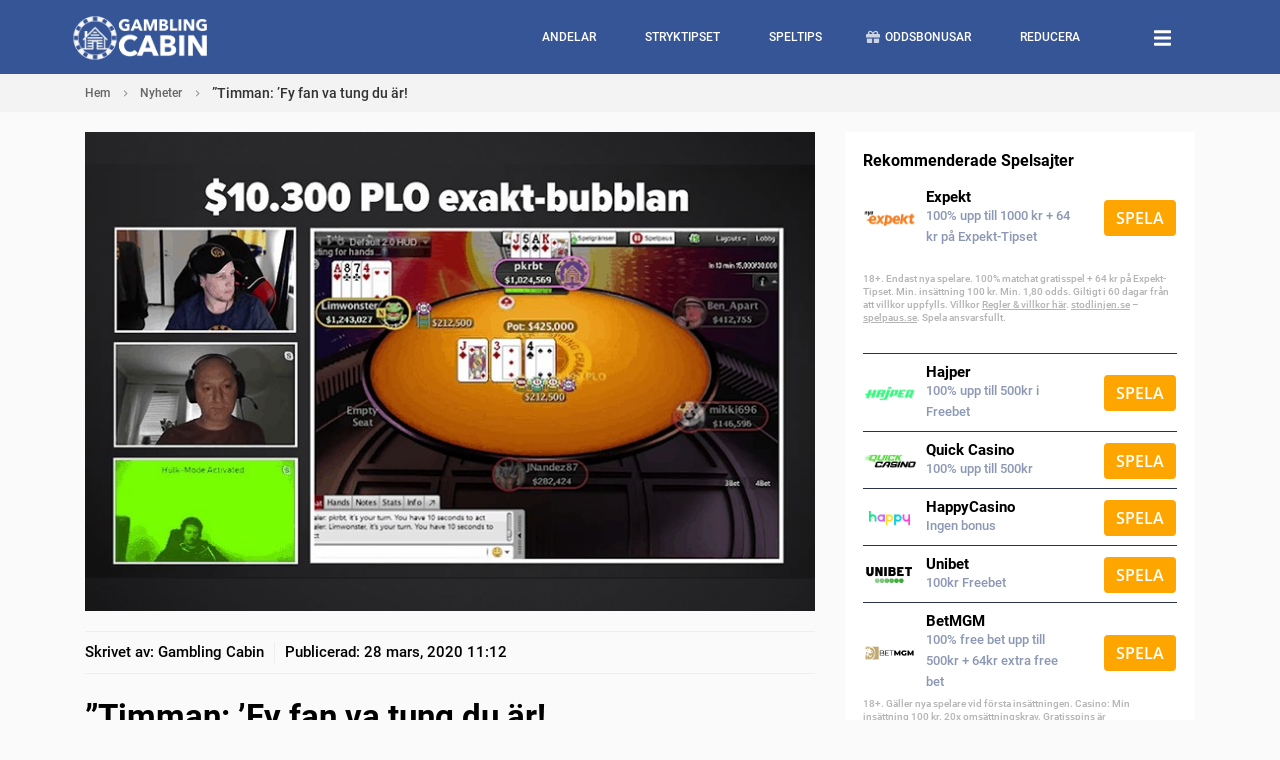

--- FILE ---
content_type: text/html; charset=UTF-8
request_url: https://gamblingcabin.se/bengans-galna-poker-plo-run/
body_size: 30890
content:

<!doctype html>
<html lang="sv-SE" prefix="og: https://ogp.me/ns#">
<head>
    <meta charset="utf-8">
    <meta http-equiv="x-ua-compatible" content="ie=edge">
    <meta name="viewport" content="width=device-width, initial-scale=1">
    
<!-- Sökmotoroptimering av Rank Math – https://rankmath.com/ -->
<title>&quot;Timman: &#039;Fy fan va tung du är! - GamblingCabin</title>
<meta name="robots" content="index, follow, max-snippet:-1, max-video-preview:-1, max-image-preview:large"/>
<link rel="canonical" href="https://gamblingcabin.se/bengans-galna-poker-plo-run/" />
<meta property="og:locale" content="sv_SE" />
<meta property="og:type" content="article" />
<meta property="og:title" content="&quot;Timman: &#039;Fy fan va tung du är! - GamblingCabin" />
<meta property="og:url" content="https://gamblingcabin.se/bengans-galna-poker-plo-run/" />
<meta property="og:site_name" content="GamblingCabin" />
<meta property="article:section" content="Nyheter" />
<meta property="og:updated_time" content="2021-07-07T17:08:54+02:00" />
<meta property="og:image" content="https://gamblingcabin.se/wp-content/uploads/2021/07/pkrbt-poker-plo-bengan-video-1.jpg" />
<meta property="og:image:secure_url" content="https://gamblingcabin.se/wp-content/uploads/2021/07/pkrbt-poker-plo-bengan-video-1.jpg" />
<meta property="og:image:width" content="741" />
<meta property="og:image:height" content="486" />
<meta property="og:image:alt" content="PLO pokerbild" />
<meta property="og:image:type" content="image/jpeg" />
<meta property="article:published_time" content="2020-03-28T11:12:38+01:00" />
<meta property="article:modified_time" content="2021-07-07T17:08:54+02:00" />
<meta name="twitter:card" content="summary_large_image" />
<meta name="twitter:title" content="&quot;Timman: &#039;Fy fan va tung du är! - GamblingCabin" />
<meta name="twitter:creator" content="@GamblingCabin" />
<meta name="twitter:image" content="https://gamblingcabin.se/wp-content/uploads/2021/07/pkrbt-poker-plo-bengan-video-1.jpg" />
<meta name="twitter:label1" content="Skriven av" />
<meta name="twitter:data1" content="Gambling Cabin" />
<meta name="twitter:label2" content="Lästid" />
<meta name="twitter:data2" content="Mindre än en minut" />
<script type="application/ld+json" class="rank-math-schema">{"@context":"https://schema.org","@graph":[{"@type":"Organization","@id":"https://gamblingcabin.se/#organization","name":"Gambling Cabin","url":"https://gamblingcabin.se","logo":{"@type":"ImageObject","@id":"https://gamblingcabin.se/#logo","url":"https://gamblingcabin.se/wp-content/uploads/2019/07/logo.png","contentUrl":"https://gamblingcabin.se/wp-content/uploads/2019/07/logo.png","caption":"Gambling Cabin","inLanguage":"sv-SE"}},{"@type":"WebSite","@id":"https://gamblingcabin.se/#website","url":"https://gamblingcabin.se","name":"Gambling Cabin","publisher":{"@id":"https://gamblingcabin.se/#organization"},"inLanguage":"sv-SE"},{"@type":"ImageObject","@id":"https://gamblingcabin.se/wp-content/uploads/2021/07/pkrbt-poker-plo-bengan-video-1.jpg","url":"https://gamblingcabin.se/wp-content/uploads/2021/07/pkrbt-poker-plo-bengan-video-1.jpg","width":"741","height":"486","caption":"PLO pokerbild","inLanguage":"sv-SE"},{"@type":"WebPage","@id":"https://gamblingcabin.se/bengans-galna-poker-plo-run/#webpage","url":"https://gamblingcabin.se/bengans-galna-poker-plo-run/","name":"&quot;Timman: &#039;Fy fan va tung du \u00e4r! - GamblingCabin","datePublished":"2020-03-28T11:12:38+01:00","dateModified":"2021-07-07T17:08:54+02:00","isPartOf":{"@id":"https://gamblingcabin.se/#website"},"primaryImageOfPage":{"@id":"https://gamblingcabin.se/wp-content/uploads/2021/07/pkrbt-poker-plo-bengan-video-1.jpg"},"inLanguage":"sv-SE"},{"@type":"Person","@id":"https://gamblingcabin.se/author/gamblingcabin/","name":"Gambling Cabin","url":"https://gamblingcabin.se/author/gamblingcabin/","image":{"@type":"ImageObject","@id":"https://secure.gravatar.com/avatar/958874058759fb8e80080bb81fd04fed?s=96&amp;d=mm&amp;r=g","url":"https://secure.gravatar.com/avatar/958874058759fb8e80080bb81fd04fed?s=96&amp;d=mm&amp;r=g","caption":"Gambling Cabin","inLanguage":"sv-SE"},"sameAs":["https://gamblingcabin.se","https://twitter.com/GamblingCabin"],"worksFor":{"@id":"https://gamblingcabin.se/#organization"}},{"@type":"NewsArticle","headline":"&quot;Timman: &#039;Fy fan va tung du \u00e4r! - GamblingCabin","datePublished":"2020-03-28T11:12:38+01:00","dateModified":"2021-07-07T17:08:54+02:00","author":{"@id":"https://gamblingcabin.se/author/gamblingcabin/","name":"Gambling Cabin"},"publisher":{"@id":"https://gamblingcabin.se/#organization"},"name":"&quot;Timman: &#039;Fy fan va tung du \u00e4r! - GamblingCabin","@id":"https://gamblingcabin.se/bengans-galna-poker-plo-run/#richSnippet","isPartOf":{"@id":"https://gamblingcabin.se/bengans-galna-poker-plo-run/#webpage"},"image":{"@id":"https://gamblingcabin.se/wp-content/uploads/2021/07/pkrbt-poker-plo-bengan-video-1.jpg"},"inLanguage":"sv-SE","mainEntityOfPage":{"@id":"https://gamblingcabin.se/bengans-galna-poker-plo-run/#webpage"}}]}</script>
<!-- /Rank Math SEO-tillägg för WordPress -->

<link rel='dns-prefetch' href='//gamblingcabin.se' />
<link rel="alternate" type="application/rss+xml" title="GamblingCabin &raquo; Kommentarsflöde för &#8221;Timman: &#8217;Fy fan va tung du är!" href="https://gamblingcabin.se/bengans-galna-poker-plo-run/feed/" />
            <link rel="preload" href="https://gamblingcabin.se/wp-content/themes/casino-pixel/dist/styles/main.css?x90957" as="style" onload="this.onload=null;this.rel='stylesheet'">
        <noscript>
            <link rel="stylesheet" href="https://gamblingcabin.se/wp-content/themes/casino-pixel/dist/styles/main.css?x90957">
        </noscript>
                <link rel="preload" href="https://gamblingcabin.se/wp-content/themes/casino-pixel/assets/styles/fontawesome/all.min.css?x90957" as="style" onload="this.onload=null;this.rel='stylesheet'">
        <noscript>
            <link rel="stylesheet" href="https://gamblingcabin.se/wp-content/themes/casino-pixel/assets/styles/fontawesome/all.min.css?x90957">
        </noscript>
                <link rel="preload" fetchpriority="high" href="https://gamblingcabin.se/wp-content/uploads/2021/04/gc-logo-text-uppercase-2rows-white.png" as="image">
        <style>
        @charset "UTF-8";:root{--blue:#007bff;--indigo:#6610f2;--purple:#6f42c1;--pink:#e83e8c;--red:#dc3545;--orange:#fd7e14;--yellow:#ffc107;--green:#28a745;--teal:#20c997;--cyan:#17a2b8;--white:#fff;--gray:#6c757d;--gray-dark:#343a40;--primary:#007bff;--secondary:#6c757d;--success:#28a745;--info:#17a2b8;--warning:#ffc107;--danger:#dc3545;--light:#f8f9fa;--dark:#343a40;--breakpoint-xs:0;--breakpoint-sm:576px;--breakpoint-md:768px;--breakpoint-lg:992px;--breakpoint-xl:1200px;--font-family-sans-serif:-apple-system,BlinkMacSystemFont,"Segoe UI",Roboto,"Helvetica Neue",Arial,"Noto Sans",sans-serif,"Apple Color Emoji","Segoe UI Emoji","Segoe UI Symbol","Noto Color Emoji";--font-family-monospace:SFMono-Regular,Menlo,Monaco,Consolas,"Liberation Mono","Courier New",monospace}*,:after,:before{-webkit-box-sizing:border-box;box-sizing:border-box}html{-webkit-tap-highlight-color:rgba(0,0,0,0);font-family:sans-serif;line-height:1.15}article,aside,figcaption,figure,footer,header,hgroup,main,nav,section{display:block}body{background-color:#fff;color:#212529;font-family:-apple-system,BlinkMacSystemFont,Segoe UI,Roboto,Helvetica Neue,Arial,Noto Sans,sans-serif,Apple Color Emoji,Segoe UI Emoji,Segoe UI Symbol,Noto Color Emoji;font-size:1rem;font-weight:400;line-height:1.5;text-align:left}[tabindex="-1"]:focus:not(:focus-visible){outline:0!important}hr{-webkit-box-sizing:content-box;box-sizing:content-box;height:0;overflow:visible}h1,h2,h3,h4,h5,h6{margin-bottom:.5rem}p{margin-bottom:1rem}abbr[data-original-title],abbr[title]{border-bottom:0;cursor:help;text-decoration:underline;-webkit-text-decoration:underline dotted;text-decoration:underline dotted;-webkit-text-decoration-skip-ink:none;text-decoration-skip-ink:none}address{font-style:normal;line-height:inherit}address,dl,ol,ul{margin-bottom:1rem}dl,ol,ul{margin-top:0}ol ol,ol ul,ul ol,ul ul{margin-bottom:0}dt{font-weight:700}dd{margin-bottom:.5rem;margin-left:0}blockquote{margin:0 0 1rem}b,strong{font-weight:bolder}small{font-size:80%}sub,sup{font-size:75%;line-height:0;position:relative;vertical-align:baseline}sub{bottom:-.25em}sup{top:-.5em}a{background-color:transparent;color:#007bff}a:hover{color:#0056b3;text-decoration:underline}a:not([href]):not([class]),a:not([href]):not([class]):hover{color:inherit;text-decoration:none}code,kbd,pre,samp{font-family:SFMono-Regular,Menlo,Monaco,Consolas,Liberation Mono,Courier New,monospace;font-size:1em}pre{-ms-overflow-style:scrollbar;margin-bottom:1rem;margin-top:0;overflow:auto}figure{margin:0 0 1rem}img{border-style:none}img,svg{vertical-align:middle}svg{overflow:hidden}table{border-collapse:collapse}caption{caption-side:bottom;color:#6c757d;padding-bottom:.75rem;padding-top:.75rem;text-align:left}th{text-align:inherit;text-align:-webkit-match-parent}label{display:inline-block;margin-bottom:.5rem}button{border-radius:0}button:focus{outline:1px dotted;outline:5px auto -webkit-focus-ring-color}button,input,optgroup,select,textarea{font-family:inherit;font-size:inherit;line-height:inherit;margin:0}button,input{overflow:visible}button,select{text-transform:none}[role=button]{cursor:pointer}select{word-wrap:normal}[type=button],[type=reset],[type=submit],button{-webkit-appearance:button}[type=button]:not(:disabled),[type=reset]:not(:disabled),[type=submit]:not(:disabled),button:not(:disabled){cursor:pointer}[type=button]::-moz-focus-inner,[type=reset]::-moz-focus-inner,[type=submit]::-moz-focus-inner,button::-moz-focus-inner{border-style:none;padding:0}input[type=checkbox],input[type=radio]{-webkit-box-sizing:border-box;box-sizing:border-box;padding:0}textarea{overflow:auto;resize:vertical}fieldset{border:0;margin:0;min-width:0;padding:0}legend{color:inherit;display:block;font-size:1.5rem;line-height:inherit;margin-bottom:.5rem;max-width:100%;padding:0;white-space:normal;width:100%}progress{vertical-align:baseline}[type=number]::-webkit-inner-spin-button,[type=number]::-webkit-outer-spin-button{height:auto}[type=search]{-webkit-appearance:none;outline-offset:-2px}[type=search]::-webkit-search-decoration{-webkit-appearance:none}::-webkit-file-upload-button{-webkit-appearance:button;font:inherit}output{display:inline-block}summary{cursor:pointer;display:list-item}template{display:none}[hidden]{display:none!important}.container,.container-fluid,.container-lg,.container-md,.container-sm,.container-xl{margin-left:auto;margin-right:auto;padding-left:15px;padding-right:15px;width:100%}@media (min-width:576px){.container,.container-sm{max-width:540px}}@media (min-width:768px){.container,.container-md,.container-sm{max-width:720px}}@media (min-width:992px){.container,.container-lg,.container-md,.container-sm{max-width:960px}}@media (min-width:1200px){.container,.container-lg,.container-md,.container-sm,.container-xl{max-width:1140px}}.row{display:-webkit-box;display:-ms-flexbox;display:flex;-ms-flex-wrap:wrap;flex-wrap:wrap;margin-left:-15px;margin-right:-15px}.no-gutters{margin-left:0;margin-right:0}.no-gutters>.col,.no-gutters>[class*=col-]{padding-left:0;padding-right:0}.col,.col-1,.col-10,.col-11,.col-12,.col-2,.col-3,.col-4,.col-5,.col-6,.col-7,.col-8,.col-9,.col-auto,.col-lg,.col-lg-1,.col-lg-10,.col-lg-11,.col-lg-12,.col-lg-2,.col-lg-3,.col-lg-4,.col-lg-5,.col-lg-6,.col-lg-7,.col-lg-8,.col-lg-9,.col-lg-auto,.col-md,.col-md-1,.col-md-10,.col-md-11,.col-md-12,.col-md-2,.col-md-3,.col-md-4,.col-md-5,.col-md-6,.col-md-7,.col-md-8,.col-md-9,.col-md-auto,.col-sm,.col-sm-1,.col-sm-10,.col-sm-11,.col-sm-12,.col-sm-2,.col-sm-3,.col-sm-4,.col-sm-5,.col-sm-6,.col-sm-7,.col-sm-8,.col-sm-9,.col-sm-auto,.col-xl,.col-xl-1,.col-xl-10,.col-xl-11,.col-xl-12,.col-xl-2,.col-xl-3,.col-xl-4,.col-xl-5,.col-xl-6,.col-xl-7,.col-xl-8,.col-xl-9,.col-xl-auto{padding-left:15px;padding-right:15px;position:relative;width:100%}.col{-ms-flex-preferred-size:0;-webkit-box-flex:1;-ms-flex-positive:1;flex-basis:0;flex-grow:1;max-width:100%}.row-cols-1>*{-webkit-box-flex:0;-ms-flex:0 0 100%;flex:0 0 100%;max-width:100%}.row-cols-2>*{-webkit-box-flex:0;-ms-flex:0 0 50%;flex:0 0 50%;max-width:50%}.row-cols-3>*{-webkit-box-flex:0;-ms-flex:0 0 33.3333333333%;flex:0 0 33.3333333333%;max-width:33.3333333333%}.row-cols-4>*{-webkit-box-flex:0;-ms-flex:0 0 25%;flex:0 0 25%;max-width:25%}.row-cols-5>*{-webkit-box-flex:0;-ms-flex:0 0 20%;flex:0 0 20%;max-width:20%}.row-cols-6>*{-webkit-box-flex:0;-ms-flex:0 0 16.6666666667%;flex:0 0 16.6666666667%;max-width:16.6666666667%}.col-auto{-ms-flex:0 0 auto;flex:0 0 auto;max-width:100%;width:auto}.col-1,.col-auto{-webkit-box-flex:0}.col-1{-ms-flex:0 0 8.3333333333%;flex:0 0 8.3333333333%;max-width:8.3333333333%}.col-2{-ms-flex:0 0 16.6666666667%;flex:0 0 16.6666666667%;max-width:16.6666666667%}.col-2,.col-3{-webkit-box-flex:0}.col-3{-ms-flex:0 0 25%;flex:0 0 25%;max-width:25%}.col-4{-ms-flex:0 0 33.3333333333%;flex:0 0 33.3333333333%;max-width:33.3333333333%}.col-4,.col-5{-webkit-box-flex:0}.col-5{-ms-flex:0 0 41.6666666667%;flex:0 0 41.6666666667%;max-width:41.6666666667%}.col-6{-ms-flex:0 0 50%;flex:0 0 50%;max-width:50%}.col-6,.col-7{-webkit-box-flex:0}.col-7{-ms-flex:0 0 58.3333333333%;flex:0 0 58.3333333333%;max-width:58.3333333333%}.col-8{-ms-flex:0 0 66.6666666667%;flex:0 0 66.6666666667%;max-width:66.6666666667%}.col-8,.col-9{-webkit-box-flex:0}.col-9{-ms-flex:0 0 75%;flex:0 0 75%;max-width:75%}.col-10{-ms-flex:0 0 83.3333333333%;flex:0 0 83.3333333333%;max-width:83.3333333333%}.col-10,.col-11{-webkit-box-flex:0}.col-11{-ms-flex:0 0 91.6666666667%;flex:0 0 91.6666666667%;max-width:91.6666666667%}.col-12{-webkit-box-flex:0;-ms-flex:0 0 100%;flex:0 0 100%;max-width:100%}.order-first{-webkit-box-ordinal-group:0;-ms-flex-order:-1;order:-1}.order-last{-webkit-box-ordinal-group:14;-ms-flex-order:13;order:13}.order-0{-webkit-box-ordinal-group:1;-ms-flex-order:0;order:0}.order-1{-webkit-box-ordinal-group:2;-ms-flex-order:1;order:1}.order-2{-webkit-box-ordinal-group:3;-ms-flex-order:2;order:2}.order-3{-webkit-box-ordinal-group:4;-ms-flex-order:3;order:3}.order-4{-webkit-box-ordinal-group:5;-ms-flex-order:4;order:4}.order-5{-webkit-box-ordinal-group:6;-ms-flex-order:5;order:5}.order-6{-webkit-box-ordinal-group:7;-ms-flex-order:6;order:6}.order-7{-webkit-box-ordinal-group:8;-ms-flex-order:7;order:7}.order-8{-webkit-box-ordinal-group:9;-ms-flex-order:8;order:8}.order-9{-webkit-box-ordinal-group:10;-ms-flex-order:9;order:9}.order-10{-webkit-box-ordinal-group:11;-ms-flex-order:10;order:10}.order-11{-webkit-box-ordinal-group:12;-ms-flex-order:11;order:11}.order-12{-webkit-box-ordinal-group:13;-ms-flex-order:12;order:12}.offset-1{margin-left:8.3333333333%}.offset-2{margin-left:16.6666666667%}.offset-3{margin-left:25%}.offset-4{margin-left:33.3333333333%}.offset-5{margin-left:41.6666666667%}.offset-6{margin-left:50%}.offset-7{margin-left:58.3333333333%}.offset-8{margin-left:66.6666666667%}.offset-9{margin-left:75%}.offset-10{margin-left:83.3333333333%}.offset-11{margin-left:91.6666666667%}@media (min-width:576px){.col-sm{-ms-flex-preferred-size:0;-webkit-box-flex:1;-ms-flex-positive:1;flex-basis:0;flex-grow:1;max-width:100%}.row-cols-sm-1>*{-webkit-box-flex:0;-ms-flex:0 0 100%;flex:0 0 100%;max-width:100%}.row-cols-sm-2>*{-webkit-box-flex:0;-ms-flex:0 0 50%;flex:0 0 50%;max-width:50%}.row-cols-sm-3>*{-webkit-box-flex:0;-ms-flex:0 0 33.3333333333%;flex:0 0 33.3333333333%;max-width:33.3333333333%}.row-cols-sm-4>*{-webkit-box-flex:0;-ms-flex:0 0 25%;flex:0 0 25%;max-width:25%}.row-cols-sm-5>*{-webkit-box-flex:0;-ms-flex:0 0 20%;flex:0 0 20%;max-width:20%}.row-cols-sm-6>*{-webkit-box-flex:0;-ms-flex:0 0 16.6666666667%;flex:0 0 16.6666666667%;max-width:16.6666666667%}.col-sm-auto{-webkit-box-flex:0;-ms-flex:0 0 auto;flex:0 0 auto;max-width:100%;width:auto}.col-sm-1{-webkit-box-flex:0;-ms-flex:0 0 8.3333333333%;flex:0 0 8.3333333333%;max-width:8.3333333333%}.col-sm-2{-webkit-box-flex:0;-ms-flex:0 0 16.6666666667%;flex:0 0 16.6666666667%;max-width:16.6666666667%}.col-sm-3{-webkit-box-flex:0;-ms-flex:0 0 25%;flex:0 0 25%;max-width:25%}.col-sm-4{-webkit-box-flex:0;-ms-flex:0 0 33.3333333333%;flex:0 0 33.3333333333%;max-width:33.3333333333%}.col-sm-5{-webkit-box-flex:0;-ms-flex:0 0 41.6666666667%;flex:0 0 41.6666666667%;max-width:41.6666666667%}.col-sm-6{-webkit-box-flex:0;-ms-flex:0 0 50%;flex:0 0 50%;max-width:50%}.col-sm-7{-webkit-box-flex:0;-ms-flex:0 0 58.3333333333%;flex:0 0 58.3333333333%;max-width:58.3333333333%}.col-sm-8{-webkit-box-flex:0;-ms-flex:0 0 66.6666666667%;flex:0 0 66.6666666667%;max-width:66.6666666667%}.col-sm-9{-webkit-box-flex:0;-ms-flex:0 0 75%;flex:0 0 75%;max-width:75%}.col-sm-10{-webkit-box-flex:0;-ms-flex:0 0 83.3333333333%;flex:0 0 83.3333333333%;max-width:83.3333333333%}.col-sm-11{-webkit-box-flex:0;-ms-flex:0 0 91.6666666667%;flex:0 0 91.6666666667%;max-width:91.6666666667%}.col-sm-12{-webkit-box-flex:0;-ms-flex:0 0 100%;flex:0 0 100%;max-width:100%}.order-sm-first{-webkit-box-ordinal-group:0;-ms-flex-order:-1;order:-1}.order-sm-last{-webkit-box-ordinal-group:14;-ms-flex-order:13;order:13}.order-sm-0{-webkit-box-ordinal-group:1;-ms-flex-order:0;order:0}.order-sm-1{-webkit-box-ordinal-group:2;-ms-flex-order:1;order:1}.order-sm-2{-webkit-box-ordinal-group:3;-ms-flex-order:2;order:2}.order-sm-3{-webkit-box-ordinal-group:4;-ms-flex-order:3;order:3}.order-sm-4{-webkit-box-ordinal-group:5;-ms-flex-order:4;order:4}.order-sm-5{-webkit-box-ordinal-group:6;-ms-flex-order:5;order:5}.order-sm-6{-webkit-box-ordinal-group:7;-ms-flex-order:6;order:6}.order-sm-7{-webkit-box-ordinal-group:8;-ms-flex-order:7;order:7}.order-sm-8{-webkit-box-ordinal-group:9;-ms-flex-order:8;order:8}.order-sm-9{-webkit-box-ordinal-group:10;-ms-flex-order:9;order:9}.order-sm-10{-webkit-box-ordinal-group:11;-ms-flex-order:10;order:10}.order-sm-11{-webkit-box-ordinal-group:12;-ms-flex-order:11;order:11}.order-sm-12{-webkit-box-ordinal-group:13;-ms-flex-order:12;order:12}.offset-sm-0{margin-left:0}.offset-sm-1{margin-left:8.3333333333%}.offset-sm-2{margin-left:16.6666666667%}.offset-sm-3{margin-left:25%}.offset-sm-4{margin-left:33.3333333333%}.offset-sm-5{margin-left:41.6666666667%}.offset-sm-6{margin-left:50%}.offset-sm-7{margin-left:58.3333333333%}.offset-sm-8{margin-left:66.6666666667%}.offset-sm-9{margin-left:75%}.offset-sm-10{margin-left:83.3333333333%}.offset-sm-11{margin-left:91.6666666667%}}@media (min-width:768px){.col-md{-ms-flex-preferred-size:0;-webkit-box-flex:1;-ms-flex-positive:1;flex-basis:0;flex-grow:1;max-width:100%}.row-cols-md-1>*{-webkit-box-flex:0;-ms-flex:0 0 100%;flex:0 0 100%;max-width:100%}.row-cols-md-2>*{-webkit-box-flex:0;-ms-flex:0 0 50%;flex:0 0 50%;max-width:50%}.row-cols-md-3>*{-webkit-box-flex:0;-ms-flex:0 0 33.3333333333%;flex:0 0 33.3333333333%;max-width:33.3333333333%}.row-cols-md-4>*{-webkit-box-flex:0;-ms-flex:0 0 25%;flex:0 0 25%;max-width:25%}.row-cols-md-5>*{-webkit-box-flex:0;-ms-flex:0 0 20%;flex:0 0 20%;max-width:20%}.row-cols-md-6>*{-webkit-box-flex:0;-ms-flex:0 0 16.6666666667%;flex:0 0 16.6666666667%;max-width:16.6666666667%}.col-md-auto{-webkit-box-flex:0;-ms-flex:0 0 auto;flex:0 0 auto;max-width:100%;width:auto}.col-md-1{-webkit-box-flex:0;-ms-flex:0 0 8.3333333333%;flex:0 0 8.3333333333%;max-width:8.3333333333%}.col-md-2{-webkit-box-flex:0;-ms-flex:0 0 16.6666666667%;flex:0 0 16.6666666667%;max-width:16.6666666667%}.col-md-3{-webkit-box-flex:0;-ms-flex:0 0 25%;flex:0 0 25%;max-width:25%}.col-md-4{-webkit-box-flex:0;-ms-flex:0 0 33.3333333333%;flex:0 0 33.3333333333%;max-width:33.3333333333%}.col-md-5{-webkit-box-flex:0;-ms-flex:0 0 41.6666666667%;flex:0 0 41.6666666667%;max-width:41.6666666667%}.col-md-6{-webkit-box-flex:0;-ms-flex:0 0 50%;flex:0 0 50%;max-width:50%}.col-md-7{-webkit-box-flex:0;-ms-flex:0 0 58.3333333333%;flex:0 0 58.3333333333%;max-width:58.3333333333%}.col-md-8{-webkit-box-flex:0;-ms-flex:0 0 66.6666666667%;flex:0 0 66.6666666667%;max-width:66.6666666667%}.col-md-9{-webkit-box-flex:0;-ms-flex:0 0 75%;flex:0 0 75%;max-width:75%}.col-md-10{-webkit-box-flex:0;-ms-flex:0 0 83.3333333333%;flex:0 0 83.3333333333%;max-width:83.3333333333%}.col-md-11{-webkit-box-flex:0;-ms-flex:0 0 91.6666666667%;flex:0 0 91.6666666667%;max-width:91.6666666667%}.col-md-12{-webkit-box-flex:0;-ms-flex:0 0 100%;flex:0 0 100%;max-width:100%}.order-md-first{-webkit-box-ordinal-group:0;-ms-flex-order:-1;order:-1}.order-md-last{-webkit-box-ordinal-group:14;-ms-flex-order:13;order:13}.order-md-0{-webkit-box-ordinal-group:1;-ms-flex-order:0;order:0}.order-md-1{-webkit-box-ordinal-group:2;-ms-flex-order:1;order:1}.order-md-2{-webkit-box-ordinal-group:3;-ms-flex-order:2;order:2}.order-md-3{-webkit-box-ordinal-group:4;-ms-flex-order:3;order:3}.order-md-4{-webkit-box-ordinal-group:5;-ms-flex-order:4;order:4}.order-md-5{-webkit-box-ordinal-group:6;-ms-flex-order:5;order:5}.order-md-6{-webkit-box-ordinal-group:7;-ms-flex-order:6;order:6}.order-md-7{-webkit-box-ordinal-group:8;-ms-flex-order:7;order:7}.order-md-8{-webkit-box-ordinal-group:9;-ms-flex-order:8;order:8}.order-md-9{-webkit-box-ordinal-group:10;-ms-flex-order:9;order:9}.order-md-10{-webkit-box-ordinal-group:11;-ms-flex-order:10;order:10}.order-md-11{-webkit-box-ordinal-group:12;-ms-flex-order:11;order:11}.order-md-12{-webkit-box-ordinal-group:13;-ms-flex-order:12;order:12}.offset-md-0{margin-left:0}.offset-md-1{margin-left:8.3333333333%}.offset-md-2{margin-left:16.6666666667%}.offset-md-3{margin-left:25%}.offset-md-4{margin-left:33.3333333333%}.offset-md-5{margin-left:41.6666666667%}.offset-md-6{margin-left:50%}.offset-md-7{margin-left:58.3333333333%}.offset-md-8{margin-left:66.6666666667%}.offset-md-9{margin-left:75%}.offset-md-10{margin-left:83.3333333333%}.offset-md-11{margin-left:91.6666666667%}}@media (min-width:992px){.col-lg{-ms-flex-preferred-size:0;-webkit-box-flex:1;-ms-flex-positive:1;flex-basis:0;flex-grow:1;max-width:100%}.row-cols-lg-1>*{-webkit-box-flex:0;-ms-flex:0 0 100%;flex:0 0 100%;max-width:100%}.row-cols-lg-2>*{-webkit-box-flex:0;-ms-flex:0 0 50%;flex:0 0 50%;max-width:50%}.row-cols-lg-3>*{-webkit-box-flex:0;-ms-flex:0 0 33.3333333333%;flex:0 0 33.3333333333%;max-width:33.3333333333%}.row-cols-lg-4>*{-webkit-box-flex:0;-ms-flex:0 0 25%;flex:0 0 25%;max-width:25%}.row-cols-lg-5>*{-webkit-box-flex:0;-ms-flex:0 0 20%;flex:0 0 20%;max-width:20%}.row-cols-lg-6>*{-webkit-box-flex:0;-ms-flex:0 0 16.6666666667%;flex:0 0 16.6666666667%;max-width:16.6666666667%}.col-lg-auto{-webkit-box-flex:0;-ms-flex:0 0 auto;flex:0 0 auto;max-width:100%;width:auto}.col-lg-1{-webkit-box-flex:0;-ms-flex:0 0 8.3333333333%;flex:0 0 8.3333333333%;max-width:8.3333333333%}.col-lg-2{-webkit-box-flex:0;-ms-flex:0 0 16.6666666667%;flex:0 0 16.6666666667%;max-width:16.6666666667%}.col-lg-3{-webkit-box-flex:0;-ms-flex:0 0 25%;flex:0 0 25%;max-width:25%}.col-lg-4{-webkit-box-flex:0;-ms-flex:0 0 33.3333333333%;flex:0 0 33.3333333333%;max-width:33.3333333333%}.col-lg-5{-webkit-box-flex:0;-ms-flex:0 0 41.6666666667%;flex:0 0 41.6666666667%;max-width:41.6666666667%}.col-lg-6{-webkit-box-flex:0;-ms-flex:0 0 50%;flex:0 0 50%;max-width:50%}.col-lg-7{-webkit-box-flex:0;-ms-flex:0 0 58.3333333333%;flex:0 0 58.3333333333%;max-width:58.3333333333%}.col-lg-8{-webkit-box-flex:0;-ms-flex:0 0 66.6666666667%;flex:0 0 66.6666666667%;max-width:66.6666666667%}.col-lg-9{-webkit-box-flex:0;-ms-flex:0 0 75%;flex:0 0 75%;max-width:75%}.col-lg-10{-webkit-box-flex:0;-ms-flex:0 0 83.3333333333%;flex:0 0 83.3333333333%;max-width:83.3333333333%}.col-lg-11{-webkit-box-flex:0;-ms-flex:0 0 91.6666666667%;flex:0 0 91.6666666667%;max-width:91.6666666667%}.col-lg-12{-webkit-box-flex:0;-ms-flex:0 0 100%;flex:0 0 100%;max-width:100%}.order-lg-first{-webkit-box-ordinal-group:0;-ms-flex-order:-1;order:-1}.order-lg-last{-webkit-box-ordinal-group:14;-ms-flex-order:13;order:13}.order-lg-0{-webkit-box-ordinal-group:1;-ms-flex-order:0;order:0}.order-lg-1{-webkit-box-ordinal-group:2;-ms-flex-order:1;order:1}.order-lg-2{-webkit-box-ordinal-group:3;-ms-flex-order:2;order:2}.order-lg-3{-webkit-box-ordinal-group:4;-ms-flex-order:3;order:3}.order-lg-4{-webkit-box-ordinal-group:5;-ms-flex-order:4;order:4}.order-lg-5{-webkit-box-ordinal-group:6;-ms-flex-order:5;order:5}.order-lg-6{-webkit-box-ordinal-group:7;-ms-flex-order:6;order:6}.order-lg-7{-webkit-box-ordinal-group:8;-ms-flex-order:7;order:7}.order-lg-8{-webkit-box-ordinal-group:9;-ms-flex-order:8;order:8}.order-lg-9{-webkit-box-ordinal-group:10;-ms-flex-order:9;order:9}.order-lg-10{-webkit-box-ordinal-group:11;-ms-flex-order:10;order:10}.order-lg-11{-webkit-box-ordinal-group:12;-ms-flex-order:11;order:11}.order-lg-12{-webkit-box-ordinal-group:13;-ms-flex-order:12;order:12}.offset-lg-0{margin-left:0}.offset-lg-1{margin-left:8.3333333333%}.offset-lg-2{margin-left:16.6666666667%}.offset-lg-3{margin-left:25%}.offset-lg-4{margin-left:33.3333333333%}.offset-lg-5{margin-left:41.6666666667%}.offset-lg-6{margin-left:50%}.offset-lg-7{margin-left:58.3333333333%}.offset-lg-8{margin-left:66.6666666667%}.offset-lg-9{margin-left:75%}.offset-lg-10{margin-left:83.3333333333%}.offset-lg-11{margin-left:91.6666666667%}}@media (min-width:1200px){.col-xl{-ms-flex-preferred-size:0;-webkit-box-flex:1;-ms-flex-positive:1;flex-basis:0;flex-grow:1;max-width:100%}.row-cols-xl-1>*{-webkit-box-flex:0;-ms-flex:0 0 100%;flex:0 0 100%;max-width:100%}.row-cols-xl-2>*{-webkit-box-flex:0;-ms-flex:0 0 50%;flex:0 0 50%;max-width:50%}.row-cols-xl-3>*{-webkit-box-flex:0;-ms-flex:0 0 33.3333333333%;flex:0 0 33.3333333333%;max-width:33.3333333333%}.row-cols-xl-4>*{-webkit-box-flex:0;-ms-flex:0 0 25%;flex:0 0 25%;max-width:25%}.row-cols-xl-5>*{-webkit-box-flex:0;-ms-flex:0 0 20%;flex:0 0 20%;max-width:20%}.row-cols-xl-6>*{-webkit-box-flex:0;-ms-flex:0 0 16.6666666667%;flex:0 0 16.6666666667%;max-width:16.6666666667%}.col-xl-auto{-webkit-box-flex:0;-ms-flex:0 0 auto;flex:0 0 auto;max-width:100%;width:auto}.col-xl-1{-webkit-box-flex:0;-ms-flex:0 0 8.3333333333%;flex:0 0 8.3333333333%;max-width:8.3333333333%}.col-xl-2{-webkit-box-flex:0;-ms-flex:0 0 16.6666666667%;flex:0 0 16.6666666667%;max-width:16.6666666667%}.col-xl-3{-webkit-box-flex:0;-ms-flex:0 0 25%;flex:0 0 25%;max-width:25%}.col-xl-4{-webkit-box-flex:0;-ms-flex:0 0 33.3333333333%;flex:0 0 33.3333333333%;max-width:33.3333333333%}.col-xl-5{-webkit-box-flex:0;-ms-flex:0 0 41.6666666667%;flex:0 0 41.6666666667%;max-width:41.6666666667%}.col-xl-6{-webkit-box-flex:0;-ms-flex:0 0 50%;flex:0 0 50%;max-width:50%}.col-xl-7{-webkit-box-flex:0;-ms-flex:0 0 58.3333333333%;flex:0 0 58.3333333333%;max-width:58.3333333333%}.col-xl-8{-webkit-box-flex:0;-ms-flex:0 0 66.6666666667%;flex:0 0 66.6666666667%;max-width:66.6666666667%}.col-xl-9{-webkit-box-flex:0;-ms-flex:0 0 75%;flex:0 0 75%;max-width:75%}.col-xl-10{-webkit-box-flex:0;-ms-flex:0 0 83.3333333333%;flex:0 0 83.3333333333%;max-width:83.3333333333%}.col-xl-11{-webkit-box-flex:0;-ms-flex:0 0 91.6666666667%;flex:0 0 91.6666666667%;max-width:91.6666666667%}.col-xl-12{-webkit-box-flex:0;-ms-flex:0 0 100%;flex:0 0 100%;max-width:100%}.order-xl-first{-webkit-box-ordinal-group:0;-ms-flex-order:-1;order:-1}.order-xl-last{-webkit-box-ordinal-group:14;-ms-flex-order:13;order:13}.order-xl-0{-webkit-box-ordinal-group:1;-ms-flex-order:0;order:0}.order-xl-1{-webkit-box-ordinal-group:2;-ms-flex-order:1;order:1}.order-xl-2{-webkit-box-ordinal-group:3;-ms-flex-order:2;order:2}.order-xl-3{-webkit-box-ordinal-group:4;-ms-flex-order:3;order:3}.order-xl-4{-webkit-box-ordinal-group:5;-ms-flex-order:4;order:4}.order-xl-5{-webkit-box-ordinal-group:6;-ms-flex-order:5;order:5}.order-xl-6{-webkit-box-ordinal-group:7;-ms-flex-order:6;order:6}.order-xl-7{-webkit-box-ordinal-group:8;-ms-flex-order:7;order:7}.order-xl-8{-webkit-box-ordinal-group:9;-ms-flex-order:8;order:8}.order-xl-9{-webkit-box-ordinal-group:10;-ms-flex-order:9;order:9}.order-xl-10{-webkit-box-ordinal-group:11;-ms-flex-order:10;order:10}.order-xl-11{-webkit-box-ordinal-group:12;-ms-flex-order:11;order:11}.order-xl-12{-webkit-box-ordinal-group:13;-ms-flex-order:12;order:12}.offset-xl-0{margin-left:0}.offset-xl-1{margin-left:8.3333333333%}.offset-xl-2{margin-left:16.6666666667%}.offset-xl-3{margin-left:25%}.offset-xl-4{margin-left:33.3333333333%}.offset-xl-5{margin-left:41.6666666667%}.offset-xl-6{margin-left:50%}.offset-xl-7{margin-left:58.3333333333%}.offset-xl-8{margin-left:66.6666666667%}.offset-xl-9{margin-left:75%}.offset-xl-10{margin-left:83.3333333333%}.offset-xl-11{margin-left:91.6666666667%}}.btn{background-color:transparent;border:1px solid transparent;border-radius:.25rem;color:#212529;font-size:1rem;font-weight:400;line-height:1.5;padding:.375rem .75rem;text-align:center;-webkit-transition:color .15s ease-in-out,background-color .15s ease-in-out,border-color .15s ease-in-out,-webkit-box-shadow .15s ease-in-out;transition:color .15s ease-in-out,background-color .15s ease-in-out,border-color .15s ease-in-out,-webkit-box-shadow .15s ease-in-out;transition:color .15s ease-in-out,background-color .15s ease-in-out,border-color .15s ease-in-out,box-shadow .15s ease-in-out;transition:color .15s ease-in-out,background-color .15s ease-in-out,border-color .15s ease-in-out,box-shadow .15s ease-in-out,-webkit-box-shadow .15s ease-in-out;-webkit-user-select:none;-moz-user-select:none;-ms-user-select:none;user-select:none;vertical-align:middle}@media (prefers-reduced-motion:reduce){.btn{-webkit-transition:none;transition:none}}.btn:hover{color:#212529;text-decoration:none}.btn.focus,.btn:focus{-webkit-box-shadow:0 0 0 .2rem rgba(0,123,255,.25);box-shadow:0 0 0 .2rem rgba(0,123,255,.25);outline:0}.btn.disabled,.btn:disabled{opacity:.65}.btn:not(:disabled):not(.disabled){cursor:pointer}a.btn.disabled,fieldset:disabled a.btn{pointer-events:none}.btn-primary{background-color:#007bff;border-color:#007bff;color:#fff}.btn-primary.focus,.btn-primary:focus,.btn-primary:hover{background-color:#0069d9;border-color:#0062cc;color:#fff}.btn-primary.focus,.btn-primary:focus{-webkit-box-shadow:0 0 0 .2rem rgba(38,143,255,.5);box-shadow:0 0 0 .2rem rgba(38,143,255,.5)}.btn-primary.disabled,.btn-primary:disabled{background-color:#007bff;border-color:#007bff;color:#fff}.btn-primary:not(:disabled):not(.disabled).active,.btn-primary:not(:disabled):not(.disabled):active,.show>.btn-primary.dropdown-toggle{background-color:#0062cc;border-color:#005cbf;color:#fff}.btn-primary:not(:disabled):not(.disabled).active:focus,.btn-primary:not(:disabled):not(.disabled):active:focus,.show>.btn-primary.dropdown-toggle:focus{-webkit-box-shadow:0 0 0 .2rem rgba(38,143,255,.5);box-shadow:0 0 0 .2rem rgba(38,143,255,.5)}.btn-secondary{background-color:#6c757d;border-color:#6c757d;color:#fff}.btn-secondary.focus,.btn-secondary:focus,.btn-secondary:hover{background-color:#5a6268;border-color:#545b62;color:#fff}.btn-secondary.focus,.btn-secondary:focus{-webkit-box-shadow:0 0 0 .2rem hsla(208,6%,54%,.5);box-shadow:0 0 0 .2rem hsla(208,6%,54%,.5)}.btn-secondary.disabled,.btn-secondary:disabled{background-color:#6c757d;border-color:#6c757d;color:#fff}.btn-secondary:not(:disabled):not(.disabled).active,.btn-secondary:not(:disabled):not(.disabled):active,.show>.btn-secondary.dropdown-toggle{background-color:#545b62;border-color:#4e555b;color:#fff}.btn-secondary:not(:disabled):not(.disabled).active:focus,.btn-secondary:not(:disabled):not(.disabled):active:focus,.show>.btn-secondary.dropdown-toggle:focus{-webkit-box-shadow:0 0 0 .2rem hsla(208,6%,54%,.5);box-shadow:0 0 0 .2rem hsla(208,6%,54%,.5)}.btn-success{background-color:#28a745;border-color:#28a745;color:#fff}.btn-success.focus,.btn-success:focus,.btn-success:hover{background-color:#218838;border-color:#1e7e34;color:#fff}.btn-success.focus,.btn-success:focus{-webkit-box-shadow:0 0 0 .2rem rgba(72,180,97,.5);box-shadow:0 0 0 .2rem rgba(72,180,97,.5)}.btn-success.disabled,.btn-success:disabled{background-color:#28a745;border-color:#28a745;color:#fff}.btn-success:not(:disabled):not(.disabled).active,.btn-success:not(:disabled):not(.disabled):active,.show>.btn-success.dropdown-toggle{background-color:#1e7e34;border-color:#1c7430;color:#fff}.btn-success:not(:disabled):not(.disabled).active:focus,.btn-success:not(:disabled):not(.disabled):active:focus,.show>.btn-success.dropdown-toggle:focus{-webkit-box-shadow:0 0 0 .2rem rgba(72,180,97,.5);box-shadow:0 0 0 .2rem rgba(72,180,97,.5)}.btn-info{background-color:#17a2b8;border-color:#17a2b8;color:#fff}.btn-info.focus,.btn-info:focus,.btn-info:hover{background-color:#138496;border-color:#117a8b;color:#fff}.btn-info.focus,.btn-info:focus{-webkit-box-shadow:0 0 0 .2rem rgba(58,176,195,.5);box-shadow:0 0 0 .2rem rgba(58,176,195,.5)}.btn-info.disabled,.btn-info:disabled{background-color:#17a2b8;border-color:#17a2b8;color:#fff}.btn-info:not(:disabled):not(.disabled).active,.btn-info:not(:disabled):not(.disabled):active,.show>.btn-info.dropdown-toggle{background-color:#117a8b;border-color:#10707f;color:#fff}.btn-info:not(:disabled):not(.disabled).active:focus,.btn-info:not(:disabled):not(.disabled):active:focus,.show>.btn-info.dropdown-toggle:focus{-webkit-box-shadow:0 0 0 .2rem rgba(58,176,195,.5);box-shadow:0 0 0 .2rem rgba(58,176,195,.5)}.btn-warning{background-color:#ffc107;border-color:#ffc107;color:#212529}.btn-warning.focus,.btn-warning:focus,.btn-warning:hover{background-color:#e0a800;border-color:#d39e00;color:#212529}.btn-warning.focus,.btn-warning:focus{-webkit-box-shadow:0 0 0 .2rem rgba(222,170,12,.5);box-shadow:0 0 0 .2rem rgba(222,170,12,.5)}.btn-warning.disabled,.btn-warning:disabled{background-color:#ffc107;border-color:#ffc107;color:#212529}.btn-warning:not(:disabled):not(.disabled).active,.btn-warning:not(:disabled):not(.disabled):active,.show>.btn-warning.dropdown-toggle{background-color:#d39e00;border-color:#c69500;color:#212529}.btn-warning:not(:disabled):not(.disabled).active:focus,.btn-warning:not(:disabled):not(.disabled):active:focus,.show>.btn-warning.dropdown-toggle:focus{-webkit-box-shadow:0 0 0 .2rem rgba(222,170,12,.5);box-shadow:0 0 0 .2rem rgba(222,170,12,.5)}.btn-danger{background-color:#dc3545;border-color:#dc3545;color:#fff}.btn-danger.focus,.btn-danger:focus,.btn-danger:hover{background-color:#c82333;border-color:#bd2130;color:#fff}.btn-danger.focus,.btn-danger:focus{-webkit-box-shadow:0 0 0 .2rem rgba(225,83,97,.5);box-shadow:0 0 0 .2rem rgba(225,83,97,.5)}.btn-danger.disabled,.btn-danger:disabled{background-color:#dc3545;border-color:#dc3545;color:#fff}.btn-danger:not(:disabled):not(.disabled).active,.btn-danger:not(:disabled):not(.disabled):active,.show>.btn-danger.dropdown-toggle{background-color:#bd2130;border-color:#b21f2d;color:#fff}.btn-danger:not(:disabled):not(.disabled).active:focus,.btn-danger:not(:disabled):not(.disabled):active:focus,.show>.btn-danger.dropdown-toggle:focus{-webkit-box-shadow:0 0 0 .2rem rgba(225,83,97,.5);box-shadow:0 0 0 .2rem rgba(225,83,97,.5)}.btn-light{background-color:#f8f9fa;border-color:#f8f9fa;color:#212529}.btn-light.focus,.btn-light:focus,.btn-light:hover{background-color:#e2e6ea;border-color:#dae0e5;color:#212529}.btn-light.focus,.btn-light:focus{-webkit-box-shadow:0 0 0 .2rem hsla(220,4%,85%,.5);box-shadow:0 0 0 .2rem hsla(220,4%,85%,.5)}.btn-light.disabled,.btn-light:disabled{background-color:#f8f9fa;border-color:#f8f9fa;color:#212529}.btn-light:not(:disabled):not(.disabled).active,.btn-light:not(:disabled):not(.disabled):active,.show>.btn-light.dropdown-toggle{background-color:#dae0e5;border-color:#d3d9df;color:#212529}.btn-light:not(:disabled):not(.disabled).active:focus,.btn-light:not(:disabled):not(.disabled):active:focus,.show>.btn-light.dropdown-toggle:focus{-webkit-box-shadow:0 0 0 .2rem hsla(220,4%,85%,.5);box-shadow:0 0 0 .2rem hsla(220,4%,85%,.5)}.btn-dark{background-color:#343a40;border-color:#343a40;color:#fff}.btn-dark.focus,.btn-dark:focus,.btn-dark:hover{background-color:#23272b;border-color:#1d2124;color:#fff}.btn-dark.focus,.btn-dark:focus{-webkit-box-shadow:0 0 0 .2rem rgba(82,88,93,.5);box-shadow:0 0 0 .2rem rgba(82,88,93,.5)}.btn-dark.disabled,.btn-dark:disabled{background-color:#343a40;border-color:#343a40;color:#fff}.btn-dark:not(:disabled):not(.disabled).active,.btn-dark:not(:disabled):not(.disabled):active,.show>.btn-dark.dropdown-toggle{background-color:#1d2124;border-color:#171a1d;color:#fff}.btn-dark:not(:disabled):not(.disabled).active:focus,.btn-dark:not(:disabled):not(.disabled):active:focus,.show>.btn-dark.dropdown-toggle:focus{-webkit-box-shadow:0 0 0 .2rem rgba(82,88,93,.5);box-shadow:0 0 0 .2rem rgba(82,88,93,.5)}.btn-outline-primary{border-color:#007bff;color:#007bff}.btn-outline-primary:hover{background-color:#007bff;border-color:#007bff;color:#fff}.btn-outline-primary.focus,.btn-outline-primary:focus{-webkit-box-shadow:0 0 0 .2rem rgba(0,123,255,.5);box-shadow:0 0 0 .2rem rgba(0,123,255,.5)}.btn-outline-primary.disabled,.btn-outline-primary:disabled{background-color:transparent;color:#007bff}.btn-outline-primary:not(:disabled):not(.disabled).active,.btn-outline-primary:not(:disabled):not(.disabled):active,.show>.btn-outline-primary.dropdown-toggle{background-color:#007bff;border-color:#007bff;color:#fff}.btn-outline-primary:not(:disabled):not(.disabled).active:focus,.btn-outline-primary:not(:disabled):not(.disabled):active:focus,.show>.btn-outline-primary.dropdown-toggle:focus{-webkit-box-shadow:0 0 0 .2rem rgba(0,123,255,.5);box-shadow:0 0 0 .2rem rgba(0,123,255,.5)}.btn-outline-secondary{border-color:#6c757d;color:#6c757d}.btn-outline-secondary:hover{background-color:#6c757d;border-color:#6c757d;color:#fff}.btn-outline-secondary.focus,.btn-outline-secondary:focus{-webkit-box-shadow:0 0 0 .2rem hsla(208,7%,46%,.5);box-shadow:0 0 0 .2rem hsla(208,7%,46%,.5)}.btn-outline-secondary.disabled,.btn-outline-secondary:disabled{background-color:transparent;color:#6c757d}.btn-outline-secondary:not(:disabled):not(.disabled).active,.btn-outline-secondary:not(:disabled):not(.disabled):active,.show>.btn-outline-secondary.dropdown-toggle{background-color:#6c757d;border-color:#6c757d;color:#fff}.btn-outline-secondary:not(:disabled):not(.disabled).active:focus,.btn-outline-secondary:not(:disabled):not(.disabled):active:focus,.show>.btn-outline-secondary.dropdown-toggle:focus{-webkit-box-shadow:0 0 0 .2rem hsla(208,7%,46%,.5);box-shadow:0 0 0 .2rem hsla(208,7%,46%,.5)}.btn-outline-success{border-color:#28a745;color:#28a745}.btn-outline-success:hover{background-color:#28a745;border-color:#28a745;color:#fff}.btn-outline-success.focus,.btn-outline-success:focus{-webkit-box-shadow:0 0 0 .2rem rgba(40,167,69,.5);box-shadow:0 0 0 .2rem rgba(40,167,69,.5)}.btn-outline-success.disabled,.btn-outline-success:disabled{background-color:transparent;color:#28a745}.btn-outline-success:not(:disabled):not(.disabled).active,.btn-outline-success:not(:disabled):not(.disabled):active,.show>.btn-outline-success.dropdown-toggle{background-color:#28a745;border-color:#28a745;color:#fff}.btn-outline-success:not(:disabled):not(.disabled).active:focus,.btn-outline-success:not(:disabled):not(.disabled):active:focus,.show>.btn-outline-success.dropdown-toggle:focus{-webkit-box-shadow:0 0 0 .2rem rgba(40,167,69,.5);box-shadow:0 0 0 .2rem rgba(40,167,69,.5)}.btn-outline-info{border-color:#17a2b8;color:#17a2b8}.btn-outline-info:hover{background-color:#17a2b8;border-color:#17a2b8;color:#fff}.btn-outline-info.focus,.btn-outline-info:focus{-webkit-box-shadow:0 0 0 .2rem rgba(23,162,184,.5);box-shadow:0 0 0 .2rem rgba(23,162,184,.5)}.btn-outline-info.disabled,.btn-outline-info:disabled{background-color:transparent;color:#17a2b8}.btn-outline-info:not(:disabled):not(.disabled).active,.btn-outline-info:not(:disabled):not(.disabled):active,.show>.btn-outline-info.dropdown-toggle{background-color:#17a2b8;border-color:#17a2b8;color:#fff}.btn-outline-info:not(:disabled):not(.disabled).active:focus,.btn-outline-info:not(:disabled):not(.disabled):active:focus,.show>.btn-outline-info.dropdown-toggle:focus{-webkit-box-shadow:0 0 0 .2rem rgba(23,162,184,.5);box-shadow:0 0 0 .2rem rgba(23,162,184,.5)}.btn-outline-warning{border-color:#ffc107;color:#ffc107}.btn-outline-warning:hover{background-color:#ffc107;border-color:#ffc107;color:#212529}.btn-outline-warning.focus,.btn-outline-warning:focus{-webkit-box-shadow:0 0 0 .2rem rgba(255,193,7,.5);box-shadow:0 0 0 .2rem rgba(255,193,7,.5)}.btn-outline-warning.disabled,.btn-outline-warning:disabled{background-color:transparent;color:#ffc107}.btn-outline-warning:not(:disabled):not(.disabled).active,.btn-outline-warning:not(:disabled):not(.disabled):active,.show>.btn-outline-warning.dropdown-toggle{background-color:#ffc107;border-color:#ffc107;color:#212529}.btn-outline-warning:not(:disabled):not(.disabled).active:focus,.btn-outline-warning:not(:disabled):not(.disabled):active:focus,.show>.btn-outline-warning.dropdown-toggle:focus{-webkit-box-shadow:0 0 0 .2rem rgba(255,193,7,.5);box-shadow:0 0 0 .2rem rgba(255,193,7,.5)}.btn-outline-danger{border-color:#dc3545;color:#dc3545}.btn-outline-danger:hover{background-color:#dc3545;border-color:#dc3545;color:#fff}.btn-outline-danger.focus,.btn-outline-danger:focus{-webkit-box-shadow:0 0 0 .2rem rgba(220,53,69,.5);box-shadow:0 0 0 .2rem rgba(220,53,69,.5)}.btn-outline-danger.disabled,.btn-outline-danger:disabled{background-color:transparent;color:#dc3545}.btn-outline-danger:not(:disabled):not(.disabled).active,.btn-outline-danger:not(:disabled):not(.disabled):active,.show>.btn-outline-danger.dropdown-toggle{background-color:#dc3545;border-color:#dc3545;color:#fff}.btn-outline-danger:not(:disabled):not(.disabled).active:focus,.btn-outline-danger:not(:disabled):not(.disabled):active:focus,.show>.btn-outline-danger.dropdown-toggle:focus{-webkit-box-shadow:0 0 0 .2rem rgba(220,53,69,.5);box-shadow:0 0 0 .2rem rgba(220,53,69,.5)}.btn-outline-light{border-color:#f8f9fa;color:#f8f9fa}.btn-outline-light:hover{background-color:#f8f9fa;border-color:#f8f9fa;color:#212529}.btn-outline-light.focus,.btn-outline-light:focus{-webkit-box-shadow:0 0 0 .2rem rgba(248,249,250,.5);box-shadow:0 0 0 .2rem rgba(248,249,250,.5)}.btn-outline-light.disabled,.btn-outline-light:disabled{background-color:transparent;color:#f8f9fa}.btn-outline-light:not(:disabled):not(.disabled).active,.btn-outline-light:not(:disabled):not(.disabled):active,.show>.btn-outline-light.dropdown-toggle{background-color:#f8f9fa;border-color:#f8f9fa;color:#212529}.btn-outline-light:not(:disabled):not(.disabled).active:focus,.btn-outline-light:not(:disabled):not(.disabled):active:focus,.show>.btn-outline-light.dropdown-toggle:focus{-webkit-box-shadow:0 0 0 .2rem rgba(248,249,250,.5);box-shadow:0 0 0 .2rem rgba(248,249,250,.5)}.btn-outline-dark{border-color:#343a40;color:#343a40}.btn-outline-dark:hover{background-color:#343a40;border-color:#343a40;color:#fff}.btn-outline-dark.focus,.btn-outline-dark:focus{-webkit-box-shadow:0 0 0 .2rem rgba(52,58,64,.5);box-shadow:0 0 0 .2rem rgba(52,58,64,.5)}.btn-outline-dark.disabled,.btn-outline-dark:disabled{background-color:transparent;color:#343a40}.btn-outline-dark:not(:disabled):not(.disabled).active,.btn-outline-dark:not(:disabled):not(.disabled):active,.show>.btn-outline-dark.dropdown-toggle{background-color:#343a40;border-color:#343a40;color:#fff}.btn-outline-dark:not(:disabled):not(.disabled).active:focus,.btn-outline-dark:not(:disabled):not(.disabled):active:focus,.show>.btn-outline-dark.dropdown-toggle:focus{-webkit-box-shadow:0 0 0 .2rem rgba(52,58,64,.5);box-shadow:0 0 0 .2rem rgba(52,58,64,.5)}.btn-link{color:#007bff;font-weight:400;text-decoration:none}.btn-link:hover{color:#0056b3}.btn-link.focus,.btn-link:focus,.btn-link:hover{text-decoration:underline}.btn-link.disabled,.btn-link:disabled{color:#6c757d;pointer-events:none}.btn-lg{border-radius:.3rem;font-size:1.25rem;line-height:1.5;padding:.5rem 1rem}.btn-sm{border-radius:.2rem;font-size:.875rem;line-height:1.5;padding:.25rem .5rem}.btn-block{display:block;width:100%}.btn-block+.btn-block{margin-top:.5rem}input[type=button].btn-block,input[type=reset].btn-block,input[type=submit].btn-block{width:100%}.breadcrumb{background-color:#f3f3f3;-ms-flex-wrap:wrap;flex-wrap:wrap;list-style:none;padding:.75rem 1rem}.breadcrumb,.breadcrumb li{display:-webkit-box;display:-ms-flexbox;display:flex}.breadcrumb li{-webkit-box-align:center;-ms-flex-align:center;align-items:center;list-style-type:none}.breadcrumb li>span{color:#333;font-size:14px;line-height:1}.breadcrumb li>a{color:#666;font-size:12px;line-height:1}.breadcrumb li:not(:first-of-type):before{background:url([data-uri]);background-position:50%;background-repeat:no-repeat;background-size:contain;content:"";display:inline-block;height:13px;padding:0 15px;width:10px}.breadcrumb ul{-webkit-box-align:center;-ms-flex-align:center;align-items:center;display:-webkit-box;display:-ms-flexbox;display:flex;padding:0}.align-baseline{vertical-align:baseline!important}.align-top{vertical-align:top!important}.align-middle{vertical-align:middle!important}.align-bottom{vertical-align:bottom!important}.align-text-bottom{vertical-align:text-bottom!important}.align-text-top{vertical-align:text-top!important}.bg-primary{background-color:#007bff!important}a.bg-primary:focus,a.bg-primary:hover,button.bg-primary:focus,button.bg-primary:hover{background-color:#0062cc!important}.bg-secondary{background-color:#6c757d!important}a.bg-secondary:focus,a.bg-secondary:hover,button.bg-secondary:focus,button.bg-secondary:hover{background-color:#545b62!important}.bg-success{background-color:#28a745!important}a.bg-success:focus,a.bg-success:hover,button.bg-success:focus,button.bg-success:hover{background-color:#1e7e34!important}.bg-info{background-color:#17a2b8!important}a.bg-info:focus,a.bg-info:hover,button.bg-info:focus,button.bg-info:hover{background-color:#117a8b!important}.bg-warning{background-color:#ffc107!important}a.bg-warning:focus,a.bg-warning:hover,button.bg-warning:focus,button.bg-warning:hover{background-color:#d39e00!important}.bg-danger{background-color:#dc3545!important}a.bg-danger:focus,a.bg-danger:hover,button.bg-danger:focus,button.bg-danger:hover{background-color:#bd2130!important}.bg-light{background-color:#f8f9fa!important}a.bg-light:focus,a.bg-light:hover,button.bg-light:focus,button.bg-light:hover{background-color:#dae0e5!important}.bg-dark{background-color:#343a40!important}a.bg-dark:focus,a.bg-dark:hover,button.bg-dark:focus,button.bg-dark:hover{background-color:#1d2124!important}.bg-white{background-color:#fff!important}.bg-transparent{background-color:transparent!important}.border{border:1px solid #dee2e6!important}.border-top{border-top:1px solid #dee2e6!important}.border-right{border-right:1px solid #dee2e6!important}.border-bottom{border-bottom:1px solid #dee2e6!important}.border-left{border-left:1px solid #dee2e6!important}.border-0{border:0!important}.border-top-0{border-top:0!important}.border-right-0{border-right:0!important}.border-bottom-0{border-bottom:0!important}.border-left-0{border-left:0!important}.border-primary{border-color:#007bff!important}.border-secondary{border-color:#6c757d!important}.border-success{border-color:#28a745!important}.border-info{border-color:#17a2b8!important}.border-warning{border-color:#ffc107!important}.border-danger{border-color:#dc3545!important}.border-light{border-color:#f8f9fa!important}.border-dark{border-color:#343a40!important}.border-white{border-color:#fff!important}.rounded-sm{border-radius:.2rem!important}.rounded{border-radius:.25rem!important}.rounded-top{border-top-left-radius:.25rem!important}.rounded-right,.rounded-top{border-top-right-radius:.25rem!important}.rounded-bottom,.rounded-right{border-bottom-right-radius:.25rem!important}.rounded-bottom,.rounded-left{border-bottom-left-radius:.25rem!important}.rounded-left{border-top-left-radius:.25rem!important}.rounded-lg{border-radius:.3rem!important}.rounded-circle{border-radius:50%!important}.rounded-pill{border-radius:50rem!important}.rounded-0{border-radius:0!important}.clearfix:after{clear:both;content:"";display:block}.d-none{display:none!important}.d-inline{display:inline!important}.d-inline-block{display:inline-block!important}.d-block{display:block!important}.d-table{display:table!important}.d-table-row{display:table-row!important}.d-table-cell{display:table-cell!important}.d-flex{display:-webkit-box!important;display:-ms-flexbox!important;display:flex!important}.d-inline-flex{display:-webkit-inline-box!important;display:-ms-inline-flexbox!important;display:inline-flex!important}@media (min-width:576px){.d-sm-none{display:none!important}.d-sm-inline{display:inline!important}.d-sm-inline-block{display:inline-block!important}.d-sm-block{display:block!important}.d-sm-table{display:table!important}.d-sm-table-row{display:table-row!important}.d-sm-table-cell{display:table-cell!important}.d-sm-flex{display:-webkit-box!important;display:-ms-flexbox!important;display:flex!important}.d-sm-inline-flex{display:-webkit-inline-box!important;display:-ms-inline-flexbox!important;display:inline-flex!important}}@media (min-width:768px){.d-md-none{display:none!important}.d-md-inline{display:inline!important}.d-md-inline-block{display:inline-block!important}.d-md-block{display:block!important}.d-md-table{display:table!important}.d-md-table-row{display:table-row!important}.d-md-table-cell{display:table-cell!important}.d-md-flex{display:-webkit-box!important;display:-ms-flexbox!important;display:flex!important}.d-md-inline-flex{display:-webkit-inline-box!important;display:-ms-inline-flexbox!important;display:inline-flex!important}}@media (min-width:992px){.d-lg-none{display:none!important}.d-lg-inline{display:inline!important}.d-lg-inline-block{display:inline-block!important}.d-lg-block{display:block!important}.d-lg-table{display:table!important}.d-lg-table-row{display:table-row!important}.d-lg-table-cell{display:table-cell!important}.d-lg-flex{display:-webkit-box!important;display:-ms-flexbox!important;display:flex!important}.d-lg-inline-flex{display:-webkit-inline-box!important;display:-ms-inline-flexbox!important;display:inline-flex!important}}@media (min-width:1200px){.d-xl-none{display:none!important}.d-xl-inline{display:inline!important}.d-xl-inline-block{display:inline-block!important}.d-xl-block{display:block!important}.d-xl-table{display:table!important}.d-xl-table-row{display:table-row!important}.d-xl-table-cell{display:table-cell!important}.d-xl-flex{display:-webkit-box!important;display:-ms-flexbox!important;display:flex!important}.d-xl-inline-flex{display:-webkit-inline-box!important;display:-ms-inline-flexbox!important;display:inline-flex!important}}@media print{.d-print-none{display:none!important}.d-print-inline{display:inline!important}.d-print-inline-block{display:inline-block!important}.d-print-block{display:block!important}.d-print-table{display:table!important}.d-print-table-row{display:table-row!important}.d-print-table-cell{display:table-cell!important}.d-print-flex{display:-webkit-box!important;display:-ms-flexbox!important;display:flex!important}.d-print-inline-flex{display:-webkit-inline-box!important;display:-ms-inline-flexbox!important;display:inline-flex!important}}.embed-responsive{display:block;overflow:hidden;padding:0;position:relative;width:100%}.embed-responsive:before{content:"";display:block}.embed-responsive .embed-responsive-item,.embed-responsive embed,.embed-responsive iframe,.embed-responsive object,.embed-responsive video{border:0;bottom:0;height:100%;left:0;position:absolute;top:0;width:100%}.embed-responsive-21by9:before{padding-top:42.8571428571%}.embed-responsive-16by9:before{padding-top:56.25%}.embed-responsive-4by3:before{padding-top:75%}.embed-responsive-1by1:before{padding-top:100%}.flex-row{-webkit-box-orient:horizontal!important;-ms-flex-direction:row!important;flex-direction:row!important}.flex-column,.flex-row{-webkit-box-direction:normal!important}.flex-column{-webkit-box-orient:vertical!important;-ms-flex-direction:column!important;flex-direction:column!important}.flex-row-reverse{-webkit-box-orient:horizontal!important;-ms-flex-direction:row-reverse!important;flex-direction:row-reverse!important}.flex-column-reverse,.flex-row-reverse{-webkit-box-direction:reverse!important}.flex-column-reverse{-webkit-box-orient:vertical!important;-ms-flex-direction:column-reverse!important;flex-direction:column-reverse!important}.flex-wrap{-ms-flex-wrap:wrap!important;flex-wrap:wrap!important}.flex-nowrap{-ms-flex-wrap:nowrap!important;flex-wrap:nowrap!important}.flex-wrap-reverse{-ms-flex-wrap:wrap-reverse!important;flex-wrap:wrap-reverse!important}.flex-fill{-webkit-box-flex:1!important;-ms-flex:1 1 auto!important;flex:1 1 auto!important}.flex-grow-0{-webkit-box-flex:0!important;-ms-flex-positive:0!important;flex-grow:0!important}.flex-grow-1{-webkit-box-flex:1!important;-ms-flex-positive:1!important;flex-grow:1!important}.flex-shrink-0{-ms-flex-negative:0!important;flex-shrink:0!important}.flex-shrink-1{-ms-flex-negative:1!important;flex-shrink:1!important}.justify-content-start{-webkit-box-pack:start!important;-ms-flex-pack:start!important;justify-content:flex-start!important}.justify-content-end{-webkit-box-pack:end!important;-ms-flex-pack:end!important;justify-content:flex-end!important}.justify-content-center{-webkit-box-pack:center!important;-ms-flex-pack:center!important;justify-content:center!important}.justify-content-between{-webkit-box-pack:justify!important;-ms-flex-pack:justify!important;justify-content:space-between!important}.justify-content-around{-ms-flex-pack:distribute!important;justify-content:space-around!important}.align-items-start{-webkit-box-align:start!important;-ms-flex-align:start!important;align-items:flex-start!important}.align-items-end{-webkit-box-align:end!important;-ms-flex-align:end!important;align-items:flex-end!important}.align-items-center{-webkit-box-align:center!important;-ms-flex-align:center!important;align-items:center!important}.align-items-baseline{-webkit-box-align:baseline!important;-ms-flex-align:baseline!important;align-items:baseline!important}.align-items-stretch{-webkit-box-align:stretch!important;-ms-flex-align:stretch!important;align-items:stretch!important}.align-content-start{-ms-flex-line-pack:start!important;align-content:flex-start!important}.align-content-end{-ms-flex-line-pack:end!important;align-content:flex-end!important}.align-content-center{-ms-flex-line-pack:center!important;align-content:center!important}.align-content-between{-ms-flex-line-pack:justify!important;align-content:space-between!important}.align-content-around{-ms-flex-line-pack:distribute!important;align-content:space-around!important}.align-content-stretch{-ms-flex-line-pack:stretch!important;align-content:stretch!important}.align-self-auto{-ms-flex-item-align:auto!important;align-self:auto!important}.align-self-start{-ms-flex-item-align:start!important;align-self:flex-start!important}.align-self-end{-ms-flex-item-align:end!important;align-self:flex-end!important}.align-self-center{-ms-flex-item-align:center!important;align-self:center!important}.align-self-baseline{-ms-flex-item-align:baseline!important;align-self:baseline!important}.align-self-stretch{-ms-flex-item-align:stretch!important;align-self:stretch!important}@media (min-width:576px){.flex-sm-row{-webkit-box-orient:horizontal!important;-ms-flex-direction:row!important;flex-direction:row!important}.flex-sm-column,.flex-sm-row{-webkit-box-direction:normal!important}.flex-sm-column{-webkit-box-orient:vertical!important;-ms-flex-direction:column!important;flex-direction:column!important}.flex-sm-row-reverse{-webkit-box-orient:horizontal!important;-webkit-box-direction:reverse!important;-ms-flex-direction:row-reverse!important;flex-direction:row-reverse!important}.flex-sm-column-reverse{-webkit-box-orient:vertical!important;-webkit-box-direction:reverse!important;-ms-flex-direction:column-reverse!important;flex-direction:column-reverse!important}.flex-sm-wrap{-ms-flex-wrap:wrap!important;flex-wrap:wrap!important}.flex-sm-nowrap{-ms-flex-wrap:nowrap!important;flex-wrap:nowrap!important}.flex-sm-wrap-reverse{-ms-flex-wrap:wrap-reverse!important;flex-wrap:wrap-reverse!important}.flex-sm-fill{-webkit-box-flex:1!important;-ms-flex:1 1 auto!important;flex:1 1 auto!important}.flex-sm-grow-0{-webkit-box-flex:0!important;-ms-flex-positive:0!important;flex-grow:0!important}.flex-sm-grow-1{-webkit-box-flex:1!important;-ms-flex-positive:1!important;flex-grow:1!important}.flex-sm-shrink-0{-ms-flex-negative:0!important;flex-shrink:0!important}.flex-sm-shrink-1{-ms-flex-negative:1!important;flex-shrink:1!important}.justify-content-sm-start{-webkit-box-pack:start!important;-ms-flex-pack:start!important;justify-content:flex-start!important}.justify-content-sm-end{-webkit-box-pack:end!important;-ms-flex-pack:end!important;justify-content:flex-end!important}.justify-content-sm-center{-webkit-box-pack:center!important;-ms-flex-pack:center!important;justify-content:center!important}.justify-content-sm-between{-webkit-box-pack:justify!important;-ms-flex-pack:justify!important;justify-content:space-between!important}.justify-content-sm-around{-ms-flex-pack:distribute!important;justify-content:space-around!important}.align-items-sm-start{-webkit-box-align:start!important;-ms-flex-align:start!important;align-items:flex-start!important}.align-items-sm-end{-webkit-box-align:end!important;-ms-flex-align:end!important;align-items:flex-end!important}.align-items-sm-center{-webkit-box-align:center!important;-ms-flex-align:center!important;align-items:center!important}.align-items-sm-baseline{-webkit-box-align:baseline!important;-ms-flex-align:baseline!important;align-items:baseline!important}.align-items-sm-stretch{-webkit-box-align:stretch!important;-ms-flex-align:stretch!important;align-items:stretch!important}.align-content-sm-start{-ms-flex-line-pack:start!important;align-content:flex-start!important}.align-content-sm-end{-ms-flex-line-pack:end!important;align-content:flex-end!important}.align-content-sm-center{-ms-flex-line-pack:center!important;align-content:center!important}.align-content-sm-between{-ms-flex-line-pack:justify!important;align-content:space-between!important}.align-content-sm-around{-ms-flex-line-pack:distribute!important;align-content:space-around!important}.align-content-sm-stretch{-ms-flex-line-pack:stretch!important;align-content:stretch!important}.align-self-sm-auto{-ms-flex-item-align:auto!important;align-self:auto!important}.align-self-sm-start{-ms-flex-item-align:start!important;align-self:flex-start!important}.align-self-sm-end{-ms-flex-item-align:end!important;align-self:flex-end!important}.align-self-sm-center{-ms-flex-item-align:center!important;align-self:center!important}.align-self-sm-baseline{-ms-flex-item-align:baseline!important;align-self:baseline!important}.align-self-sm-stretch{-ms-flex-item-align:stretch!important;align-self:stretch!important}}@media (min-width:768px){.flex-md-row{-webkit-box-orient:horizontal!important;-ms-flex-direction:row!important;flex-direction:row!important}.flex-md-column,.flex-md-row{-webkit-box-direction:normal!important}.flex-md-column{-webkit-box-orient:vertical!important;-ms-flex-direction:column!important;flex-direction:column!important}.flex-md-row-reverse{-webkit-box-orient:horizontal!important;-webkit-box-direction:reverse!important;-ms-flex-direction:row-reverse!important;flex-direction:row-reverse!important}.flex-md-column-reverse{-webkit-box-orient:vertical!important;-webkit-box-direction:reverse!important;-ms-flex-direction:column-reverse!important;flex-direction:column-reverse!important}.flex-md-wrap{-ms-flex-wrap:wrap!important;flex-wrap:wrap!important}.flex-md-nowrap{-ms-flex-wrap:nowrap!important;flex-wrap:nowrap!important}.flex-md-wrap-reverse{-ms-flex-wrap:wrap-reverse!important;flex-wrap:wrap-reverse!important}.flex-md-fill{-webkit-box-flex:1!important;-ms-flex:1 1 auto!important;flex:1 1 auto!important}.flex-md-grow-0{-webkit-box-flex:0!important;-ms-flex-positive:0!important;flex-grow:0!important}.flex-md-grow-1{-webkit-box-flex:1!important;-ms-flex-positive:1!important;flex-grow:1!important}.flex-md-shrink-0{-ms-flex-negative:0!important;flex-shrink:0!important}.flex-md-shrink-1{-ms-flex-negative:1!important;flex-shrink:1!important}.justify-content-md-start{-webkit-box-pack:start!important;-ms-flex-pack:start!important;justify-content:flex-start!important}.justify-content-md-end{-webkit-box-pack:end!important;-ms-flex-pack:end!important;justify-content:flex-end!important}.justify-content-md-center{-webkit-box-pack:center!important;-ms-flex-pack:center!important;justify-content:center!important}.justify-content-md-between{-webkit-box-pack:justify!important;-ms-flex-pack:justify!important;justify-content:space-between!important}.justify-content-md-around{-ms-flex-pack:distribute!important;justify-content:space-around!important}.align-items-md-start{-webkit-box-align:start!important;-ms-flex-align:start!important;align-items:flex-start!important}.align-items-md-end{-webkit-box-align:end!important;-ms-flex-align:end!important;align-items:flex-end!important}.align-items-md-center{-webkit-box-align:center!important;-ms-flex-align:center!important;align-items:center!important}.align-items-md-baseline{-webkit-box-align:baseline!important;-ms-flex-align:baseline!important;align-items:baseline!important}.align-items-md-stretch{-webkit-box-align:stretch!important;-ms-flex-align:stretch!important;align-items:stretch!important}.align-content-md-start{-ms-flex-line-pack:start!important;align-content:flex-start!important}.align-content-md-end{-ms-flex-line-pack:end!important;align-content:flex-end!important}.align-content-md-center{-ms-flex-line-pack:center!important;align-content:center!important}.align-content-md-between{-ms-flex-line-pack:justify!important;align-content:space-between!important}.align-content-md-around{-ms-flex-line-pack:distribute!important;align-content:space-around!important}.align-content-md-stretch{-ms-flex-line-pack:stretch!important;align-content:stretch!important}.align-self-md-auto{-ms-flex-item-align:auto!important;align-self:auto!important}.align-self-md-start{-ms-flex-item-align:start!important;align-self:flex-start!important}.align-self-md-end{-ms-flex-item-align:end!important;align-self:flex-end!important}.align-self-md-center{-ms-flex-item-align:center!important;align-self:center!important}.align-self-md-baseline{-ms-flex-item-align:baseline!important;align-self:baseline!important}.align-self-md-stretch{-ms-flex-item-align:stretch!important;align-self:stretch!important}}@media (min-width:992px){.flex-lg-row{-webkit-box-orient:horizontal!important;-ms-flex-direction:row!important;flex-direction:row!important}.flex-lg-column,.flex-lg-row{-webkit-box-direction:normal!important}.flex-lg-column{-webkit-box-orient:vertical!important;-ms-flex-direction:column!important;flex-direction:column!important}.flex-lg-row-reverse{-webkit-box-orient:horizontal!important;-webkit-box-direction:reverse!important;-ms-flex-direction:row-reverse!important;flex-direction:row-reverse!important}.flex-lg-column-reverse{-webkit-box-orient:vertical!important;-webkit-box-direction:reverse!important;-ms-flex-direction:column-reverse!important;flex-direction:column-reverse!important}.flex-lg-wrap{-ms-flex-wrap:wrap!important;flex-wrap:wrap!important}.flex-lg-nowrap{-ms-flex-wrap:nowrap!important;flex-wrap:nowrap!important}.flex-lg-wrap-reverse{-ms-flex-wrap:wrap-reverse!important;flex-wrap:wrap-reverse!important}.flex-lg-fill{-webkit-box-flex:1!important;-ms-flex:1 1 auto!important;flex:1 1 auto!important}.flex-lg-grow-0{-webkit-box-flex:0!important;-ms-flex-positive:0!important;flex-grow:0!important}.flex-lg-grow-1{-webkit-box-flex:1!important;-ms-flex-positive:1!important;flex-grow:1!important}.flex-lg-shrink-0{-ms-flex-negative:0!important;flex-shrink:0!important}.flex-lg-shrink-1{-ms-flex-negative:1!important;flex-shrink:1!important}.justify-content-lg-start{-webkit-box-pack:start!important;-ms-flex-pack:start!important;justify-content:flex-start!important}.justify-content-lg-end{-webkit-box-pack:end!important;-ms-flex-pack:end!important;justify-content:flex-end!important}.justify-content-lg-center{-webkit-box-pack:center!important;-ms-flex-pack:center!important;justify-content:center!important}.justify-content-lg-between{-webkit-box-pack:justify!important;-ms-flex-pack:justify!important;justify-content:space-between!important}.justify-content-lg-around{-ms-flex-pack:distribute!important;justify-content:space-around!important}.align-items-lg-start{-webkit-box-align:start!important;-ms-flex-align:start!important;align-items:flex-start!important}.align-items-lg-end{-webkit-box-align:end!important;-ms-flex-align:end!important;align-items:flex-end!important}.align-items-lg-center{-webkit-box-align:center!important;-ms-flex-align:center!important;align-items:center!important}.align-items-lg-baseline{-webkit-box-align:baseline!important;-ms-flex-align:baseline!important;align-items:baseline!important}.align-items-lg-stretch{-webkit-box-align:stretch!important;-ms-flex-align:stretch!important;align-items:stretch!important}.align-content-lg-start{-ms-flex-line-pack:start!important;align-content:flex-start!important}.align-content-lg-end{-ms-flex-line-pack:end!important;align-content:flex-end!important}.align-content-lg-center{-ms-flex-line-pack:center!important;align-content:center!important}.align-content-lg-between{-ms-flex-line-pack:justify!important;align-content:space-between!important}.align-content-lg-around{-ms-flex-line-pack:distribute!important;align-content:space-around!important}.align-content-lg-stretch{-ms-flex-line-pack:stretch!important;align-content:stretch!important}.align-self-lg-auto{-ms-flex-item-align:auto!important;align-self:auto!important}.align-self-lg-start{-ms-flex-item-align:start!important;align-self:flex-start!important}.align-self-lg-end{-ms-flex-item-align:end!important;align-self:flex-end!important}.align-self-lg-center{-ms-flex-item-align:center!important;align-self:center!important}.align-self-lg-baseline{-ms-flex-item-align:baseline!important;align-self:baseline!important}.align-self-lg-stretch{-ms-flex-item-align:stretch!important;align-self:stretch!important}}@media (min-width:1200px){.flex-xl-row{-webkit-box-orient:horizontal!important;-ms-flex-direction:row!important;flex-direction:row!important}.flex-xl-column,.flex-xl-row{-webkit-box-direction:normal!important}.flex-xl-column{-webkit-box-orient:vertical!important;-ms-flex-direction:column!important;flex-direction:column!important}.flex-xl-row-reverse{-webkit-box-orient:horizontal!important;-webkit-box-direction:reverse!important;-ms-flex-direction:row-reverse!important;flex-direction:row-reverse!important}.flex-xl-column-reverse{-webkit-box-orient:vertical!important;-webkit-box-direction:reverse!important;-ms-flex-direction:column-reverse!important;flex-direction:column-reverse!important}.flex-xl-wrap{-ms-flex-wrap:wrap!important;flex-wrap:wrap!important}.flex-xl-nowrap{-ms-flex-wrap:nowrap!important;flex-wrap:nowrap!important}.flex-xl-wrap-reverse{-ms-flex-wrap:wrap-reverse!important;flex-wrap:wrap-reverse!important}.flex-xl-fill{-webkit-box-flex:1!important;-ms-flex:1 1 auto!important;flex:1 1 auto!important}.flex-xl-grow-0{-webkit-box-flex:0!important;-ms-flex-positive:0!important;flex-grow:0!important}.flex-xl-grow-1{-webkit-box-flex:1!important;-ms-flex-positive:1!important;flex-grow:1!important}.flex-xl-shrink-0{-ms-flex-negative:0!important;flex-shrink:0!important}.flex-xl-shrink-1{-ms-flex-negative:1!important;flex-shrink:1!important}.justify-content-xl-start{-webkit-box-pack:start!important;-ms-flex-pack:start!important;justify-content:flex-start!important}.justify-content-xl-end{-webkit-box-pack:end!important;-ms-flex-pack:end!important;justify-content:flex-end!important}.justify-content-xl-center{-webkit-box-pack:center!important;-ms-flex-pack:center!important;justify-content:center!important}.justify-content-xl-between{-webkit-box-pack:justify!important;-ms-flex-pack:justify!important;justify-content:space-between!important}.justify-content-xl-around{-ms-flex-pack:distribute!important;justify-content:space-around!important}.align-items-xl-start{-webkit-box-align:start!important;-ms-flex-align:start!important;align-items:flex-start!important}.align-items-xl-end{-webkit-box-align:end!important;-ms-flex-align:end!important;align-items:flex-end!important}.align-items-xl-center{-webkit-box-align:center!important;-ms-flex-align:center!important;align-items:center!important}.align-items-xl-baseline{-webkit-box-align:baseline!important;-ms-flex-align:baseline!important;align-items:baseline!important}.align-items-xl-stretch{-webkit-box-align:stretch!important;-ms-flex-align:stretch!important;align-items:stretch!important}.align-content-xl-start{-ms-flex-line-pack:start!important;align-content:flex-start!important}.align-content-xl-end{-ms-flex-line-pack:end!important;align-content:flex-end!important}.align-content-xl-center{-ms-flex-line-pack:center!important;align-content:center!important}.align-content-xl-between{-ms-flex-line-pack:justify!important;align-content:space-between!important}.align-content-xl-around{-ms-flex-line-pack:distribute!important;align-content:space-around!important}.align-content-xl-stretch{-ms-flex-line-pack:stretch!important;align-content:stretch!important}.align-self-xl-auto{-ms-flex-item-align:auto!important;align-self:auto!important}.align-self-xl-start{-ms-flex-item-align:start!important;align-self:flex-start!important}.align-self-xl-end{-ms-flex-item-align:end!important;align-self:flex-end!important}.align-self-xl-center{-ms-flex-item-align:center!important;align-self:center!important}.align-self-xl-baseline{-ms-flex-item-align:baseline!important;align-self:baseline!important}.align-self-xl-stretch{-ms-flex-item-align:stretch!important;align-self:stretch!important}}.float-left{float:left!important}.float-right{float:right!important}.float-none{float:none!important}@media (min-width:576px){.float-sm-left{float:left!important}.float-sm-right{float:right!important}.float-sm-none{float:none!important}}@media (min-width:768px){.float-md-left{float:left!important}.float-md-right{float:right!important}.float-md-none{float:none!important}}@media (min-width:992px){.float-lg-left{float:left!important}.float-lg-right{float:right!important}.float-lg-none{float:none!important}}@media (min-width:1200px){.float-xl-left{float:left!important}.float-xl-right{float:right!important}.float-xl-none{float:none!important}}.user-select-all{-webkit-user-select:all!important;-moz-user-select:all!important;user-select:all!important}.user-select-auto{-webkit-user-select:auto!important;-moz-user-select:auto!important;-ms-user-select:auto!important;user-select:auto!important}.user-select-none{-webkit-user-select:none!important;-moz-user-select:none!important;-ms-user-select:none!important;user-select:none!important}.overflow-auto{overflow:auto!important}.overflow-hidden{overflow:hidden!important}.position-static{position:static!important}.position-relative{position:relative!important}.position-absolute{position:absolute!important}.position-fixed{position:fixed!important}.position-sticky{position:sticky!important}.fixed-top{top:0}.fixed-bottom,.fixed-top{left:0;position:fixed;right:0;z-index:1030}.fixed-bottom{bottom:0}@supports (position:sticky){.sticky-top{position:sticky;top:0;z-index:1020}}.sr-only{clip:rect(0,0,0,0);border:0;height:1px;margin:-1px;overflow:hidden;padding:0;position:absolute;white-space:nowrap;width:1px}.sr-only-focusable:active,.sr-only-focusable:focus{clip:auto;height:auto;overflow:visible;position:static;white-space:normal;width:auto}.shadow-sm{-webkit-box-shadow:0 .125rem .25rem rgba(0,0,0,.075)!important;box-shadow:0 .125rem .25rem rgba(0,0,0,.075)!important}.shadow{-webkit-box-shadow:0 .5rem 1rem rgba(0,0,0,.15)!important;box-shadow:0 .5rem 1rem rgba(0,0,0,.15)!important}.shadow-lg{-webkit-box-shadow:0 1rem 3rem rgba(0,0,0,.175)!important;box-shadow:0 1rem 3rem rgba(0,0,0,.175)!important}.shadow-none{-webkit-box-shadow:none!important;box-shadow:none!important}.w-25{width:25%!important}.w-50{width:50%!important}.w-75{width:75%!important}.w-100{width:100%!important}.w-auto{width:auto!important}.h-25{height:25%!important}.h-50{height:50%!important}.h-75{height:75%!important}.h-100{height:100%!important}.h-auto{height:auto!important}.mw-100{max-width:100%!important}.mh-100{max-height:100%!important}.min-vw-100{min-width:100vw!important}.min-vh-100{min-height:100vh!important}.vw-100{width:100vw!important}.vh-100{height:100vh!important}.m-0{margin:0!important}.mt-0,.my-0{margin-top:0!important}.mr-0,.mx-0{margin-right:0!important}.mb-0,.my-0{margin-bottom:0!important}.ml-0,.mx-0{margin-left:0!important}.m-1{margin:.25rem!important}.mt-1,.my-1{margin-top:.25rem!important}.mr-1,.mx-1{margin-right:.25rem!important}.mb-1,.my-1{margin-bottom:.25rem!important}.ml-1,.mx-1{margin-left:.25rem!important}.m-2{margin:.5rem!important}.mt-2,.my-2{margin-top:.5rem!important}.mr-2,.mx-2{margin-right:.5rem!important}.mb-2,.my-2{margin-bottom:.5rem!important}.ml-2,.mx-2{margin-left:.5rem!important}.m-3{margin:1rem!important}.mt-3,.my-3{margin-top:1rem!important}.mr-3,.mx-3{margin-right:1rem!important}.mb-3,.my-3{margin-bottom:1rem!important}.ml-3,.mx-3{margin-left:1rem!important}.m-4{margin:1.5rem!important}.mt-4,.my-4{margin-top:1.5rem!important}.mr-4,.mx-4{margin-right:1.5rem!important}.mb-4,.my-4{margin-bottom:1.5rem!important}.ml-4,.mx-4{margin-left:1.5rem!important}.m-5{margin:3rem!important}.mt-5,.my-5{margin-top:3rem!important}.mr-5,.mx-5{margin-right:3rem!important}.mb-5,.my-5{margin-bottom:3rem!important}.ml-5,.mx-5{margin-left:3rem!important}.p-0{padding:0!important}.pt-0,.py-0{padding-top:0!important}.pr-0,.px-0{padding-right:0!important}.pb-0,.py-0{padding-bottom:0!important}.pl-0,.px-0{padding-left:0!important}.p-1{padding:.25rem!important}.pt-1,.py-1{padding-top:.25rem!important}.pr-1,.px-1{padding-right:.25rem!important}.pb-1,.py-1{padding-bottom:.25rem!important}.pl-1,.px-1{padding-left:.25rem!important}.p-2{padding:.5rem!important}.pt-2,.py-2{padding-top:.5rem!important}.pr-2,.px-2{padding-right:.5rem!important}.pb-2,.py-2{padding-bottom:.5rem!important}.pl-2,.px-2{padding-left:.5rem!important}.p-3{padding:1rem!important}.pt-3,.py-3{padding-top:1rem!important}.pr-3,.px-3{padding-right:1rem!important}.pb-3,.py-3{padding-bottom:1rem!important}.pl-3,.px-3{padding-left:1rem!important}.p-4{padding:1.5rem!important}.pt-4,.py-4{padding-top:1.5rem!important}.pr-4,.px-4{padding-right:1.5rem!important}.pb-4,.py-4{padding-bottom:1.5rem!important}.pl-4,.px-4{padding-left:1.5rem!important}.p-5{padding:3rem!important}.pt-5,.py-5{padding-top:3rem!important}.pr-5,.px-5{padding-right:3rem!important}.pb-5,.py-5{padding-bottom:3rem!important}.pl-5,.px-5{padding-left:3rem!important}.m-n1{margin:-.25rem!important}.mt-n1,.my-n1{margin-top:-.25rem!important}.mr-n1,.mx-n1{margin-right:-.25rem!important}.mb-n1,.my-n1{margin-bottom:-.25rem!important}.ml-n1,.mx-n1{margin-left:-.25rem!important}.m-n2{margin:-.5rem!important}.mt-n2,.my-n2{margin-top:-.5rem!important}.mr-n2,.mx-n2{margin-right:-.5rem!important}.mb-n2,.my-n2{margin-bottom:-.5rem!important}.ml-n2,.mx-n2{margin-left:-.5rem!important}.m-n3{margin:-1rem!important}.mt-n3,.my-n3{margin-top:-1rem!important}.mr-n3,.mx-n3{margin-right:-1rem!important}.mb-n3,.my-n3{margin-bottom:-1rem!important}.ml-n3,.mx-n3{margin-left:-1rem!important}.m-n4{margin:-1.5rem!important}.mt-n4,.my-n4{margin-top:-1.5rem!important}.mr-n4,.mx-n4{margin-right:-1.5rem!important}.mb-n4,.my-n4{margin-bottom:-1.5rem!important}.ml-n4,.mx-n4{margin-left:-1.5rem!important}.m-n5{margin:-3rem!important}.mt-n5,.my-n5{margin-top:-3rem!important}.mr-n5,.mx-n5{margin-right:-3rem!important}.mb-n5,.my-n5{margin-bottom:-3rem!important}.ml-n5,.mx-n5{margin-left:-3rem!important}.m-auto{margin:auto!important}.mt-auto,.my-auto{margin-top:auto!important}.mr-auto,.mx-auto{margin-right:auto!important}.mb-auto,.my-auto{margin-bottom:auto!important}.ml-auto,.mx-auto{margin-left:auto!important}@media (min-width:576px){.m-sm-0{margin:0!important}.mt-sm-0,.my-sm-0{margin-top:0!important}.mr-sm-0,.mx-sm-0{margin-right:0!important}.mb-sm-0,.my-sm-0{margin-bottom:0!important}.ml-sm-0,.mx-sm-0{margin-left:0!important}.m-sm-1{margin:.25rem!important}.mt-sm-1,.my-sm-1{margin-top:.25rem!important}.mr-sm-1,.mx-sm-1{margin-right:.25rem!important}.mb-sm-1,.my-sm-1{margin-bottom:.25rem!important}.ml-sm-1,.mx-sm-1{margin-left:.25rem!important}.m-sm-2{margin:.5rem!important}.mt-sm-2,.my-sm-2{margin-top:.5rem!important}.mr-sm-2,.mx-sm-2{margin-right:.5rem!important}.mb-sm-2,.my-sm-2{margin-bottom:.5rem!important}.ml-sm-2,.mx-sm-2{margin-left:.5rem!important}.m-sm-3{margin:1rem!important}.mt-sm-3,.my-sm-3{margin-top:1rem!important}.mr-sm-3,.mx-sm-3{margin-right:1rem!important}.mb-sm-3,.my-sm-3{margin-bottom:1rem!important}.ml-sm-3,.mx-sm-3{margin-left:1rem!important}.m-sm-4{margin:1.5rem!important}.mt-sm-4,.my-sm-4{margin-top:1.5rem!important}.mr-sm-4,.mx-sm-4{margin-right:1.5rem!important}.mb-sm-4,.my-sm-4{margin-bottom:1.5rem!important}.ml-sm-4,.mx-sm-4{margin-left:1.5rem!important}.m-sm-5{margin:3rem!important}.mt-sm-5,.my-sm-5{margin-top:3rem!important}.mr-sm-5,.mx-sm-5{margin-right:3rem!important}.mb-sm-5,.my-sm-5{margin-bottom:3rem!important}.ml-sm-5,.mx-sm-5{margin-left:3rem!important}.p-sm-0{padding:0!important}.pt-sm-0,.py-sm-0{padding-top:0!important}.pr-sm-0,.px-sm-0{padding-right:0!important}.pb-sm-0,.py-sm-0{padding-bottom:0!important}.pl-sm-0,.px-sm-0{padding-left:0!important}.p-sm-1{padding:.25rem!important}.pt-sm-1,.py-sm-1{padding-top:.25rem!important}.pr-sm-1,.px-sm-1{padding-right:.25rem!important}.pb-sm-1,.py-sm-1{padding-bottom:.25rem!important}.pl-sm-1,.px-sm-1{padding-left:.25rem!important}.p-sm-2{padding:.5rem!important}.pt-sm-2,.py-sm-2{padding-top:.5rem!important}.pr-sm-2,.px-sm-2{padding-right:.5rem!important}.pb-sm-2,.py-sm-2{padding-bottom:.5rem!important}.pl-sm-2,.px-sm-2{padding-left:.5rem!important}.p-sm-3{padding:1rem!important}.pt-sm-3,.py-sm-3{padding-top:1rem!important}.pr-sm-3,.px-sm-3{padding-right:1rem!important}.pb-sm-3,.py-sm-3{padding-bottom:1rem!important}.pl-sm-3,.px-sm-3{padding-left:1rem!important}.p-sm-4{padding:1.5rem!important}.pt-sm-4,.py-sm-4{padding-top:1.5rem!important}.pr-sm-4,.px-sm-4{padding-right:1.5rem!important}.pb-sm-4,.py-sm-4{padding-bottom:1.5rem!important}.pl-sm-4,.px-sm-4{padding-left:1.5rem!important}.p-sm-5{padding:3rem!important}.pt-sm-5,.py-sm-5{padding-top:3rem!important}.pr-sm-5,.px-sm-5{padding-right:3rem!important}.pb-sm-5,.py-sm-5{padding-bottom:3rem!important}.pl-sm-5,.px-sm-5{padding-left:3rem!important}.m-sm-n1{margin:-.25rem!important}.mt-sm-n1,.my-sm-n1{margin-top:-.25rem!important}.mr-sm-n1,.mx-sm-n1{margin-right:-.25rem!important}.mb-sm-n1,.my-sm-n1{margin-bottom:-.25rem!important}.ml-sm-n1,.mx-sm-n1{margin-left:-.25rem!important}.m-sm-n2{margin:-.5rem!important}.mt-sm-n2,.my-sm-n2{margin-top:-.5rem!important}.mr-sm-n2,.mx-sm-n2{margin-right:-.5rem!important}.mb-sm-n2,.my-sm-n2{margin-bottom:-.5rem!important}.ml-sm-n2,.mx-sm-n2{margin-left:-.5rem!important}.m-sm-n3{margin:-1rem!important}.mt-sm-n3,.my-sm-n3{margin-top:-1rem!important}.mr-sm-n3,.mx-sm-n3{margin-right:-1rem!important}.mb-sm-n3,.my-sm-n3{margin-bottom:-1rem!important}.ml-sm-n3,.mx-sm-n3{margin-left:-1rem!important}.m-sm-n4{margin:-1.5rem!important}.mt-sm-n4,.my-sm-n4{margin-top:-1.5rem!important}.mr-sm-n4,.mx-sm-n4{margin-right:-1.5rem!important}.mb-sm-n4,.my-sm-n4{margin-bottom:-1.5rem!important}.ml-sm-n4,.mx-sm-n4{margin-left:-1.5rem!important}.m-sm-n5{margin:-3rem!important}.mt-sm-n5,.my-sm-n5{margin-top:-3rem!important}.mr-sm-n5,.mx-sm-n5{margin-right:-3rem!important}.mb-sm-n5,.my-sm-n5{margin-bottom:-3rem!important}.ml-sm-n5,.mx-sm-n5{margin-left:-3rem!important}.m-sm-auto{margin:auto!important}.mt-sm-auto,.my-sm-auto{margin-top:auto!important}.mr-sm-auto,.mx-sm-auto{margin-right:auto!important}.mb-sm-auto,.my-sm-auto{margin-bottom:auto!important}.ml-sm-auto,.mx-sm-auto{margin-left:auto!important}}@media (min-width:768px){.m-md-0{margin:0!important}.mt-md-0,.my-md-0{margin-top:0!important}.mr-md-0,.mx-md-0{margin-right:0!important}.mb-md-0,.my-md-0{margin-bottom:0!important}.ml-md-0,.mx-md-0{margin-left:0!important}.m-md-1{margin:.25rem!important}.mt-md-1,.my-md-1{margin-top:.25rem!important}.mr-md-1,.mx-md-1{margin-right:.25rem!important}.mb-md-1,.my-md-1{margin-bottom:.25rem!important}.ml-md-1,.mx-md-1{margin-left:.25rem!important}.m-md-2{margin:.5rem!important}.mt-md-2,.my-md-2{margin-top:.5rem!important}.mr-md-2,.mx-md-2{margin-right:.5rem!important}.mb-md-2,.my-md-2{margin-bottom:.5rem!important}.ml-md-2,.mx-md-2{margin-left:.5rem!important}.m-md-3{margin:1rem!important}.mt-md-3,.my-md-3{margin-top:1rem!important}.mr-md-3,.mx-md-3{margin-right:1rem!important}.mb-md-3,.my-md-3{margin-bottom:1rem!important}.ml-md-3,.mx-md-3{margin-left:1rem!important}.m-md-4{margin:1.5rem!important}.mt-md-4,.my-md-4{margin-top:1.5rem!important}.mr-md-4,.mx-md-4{margin-right:1.5rem!important}.mb-md-4,.my-md-4{margin-bottom:1.5rem!important}.ml-md-4,.mx-md-4{margin-left:1.5rem!important}.m-md-5{margin:3rem!important}.mt-md-5,.my-md-5{margin-top:3rem!important}.mr-md-5,.mx-md-5{margin-right:3rem!important}.mb-md-5,.my-md-5{margin-bottom:3rem!important}.ml-md-5,.mx-md-5{margin-left:3rem!important}.p-md-0{padding:0!important}.pt-md-0,.py-md-0{padding-top:0!important}.pr-md-0,.px-md-0{padding-right:0!important}.pb-md-0,.py-md-0{padding-bottom:0!important}.pl-md-0,.px-md-0{padding-left:0!important}.p-md-1{padding:.25rem!important}.pt-md-1,.py-md-1{padding-top:.25rem!important}.pr-md-1,.px-md-1{padding-right:.25rem!important}.pb-md-1,.py-md-1{padding-bottom:.25rem!important}.pl-md-1,.px-md-1{padding-left:.25rem!important}.p-md-2{padding:.5rem!important}.pt-md-2,.py-md-2{padding-top:.5rem!important}.pr-md-2,.px-md-2{padding-right:.5rem!important}.pb-md-2,.py-md-2{padding-bottom:.5rem!important}.pl-md-2,.px-md-2{padding-left:.5rem!important}.p-md-3{padding:1rem!important}.pt-md-3,.py-md-3{padding-top:1rem!important}.pr-md-3,.px-md-3{padding-right:1rem!important}.pb-md-3,.py-md-3{padding-bottom:1rem!important}.pl-md-3,.px-md-3{padding-left:1rem!important}.p-md-4{padding:1.5rem!important}.pt-md-4,.py-md-4{padding-top:1.5rem!important}.pr-md-4,.px-md-4{padding-right:1.5rem!important}.pb-md-4,.py-md-4{padding-bottom:1.5rem!important}.pl-md-4,.px-md-4{padding-left:1.5rem!important}.p-md-5{padding:3rem!important}.pt-md-5,.py-md-5{padding-top:3rem!important}.pr-md-5,.px-md-5{padding-right:3rem!important}.pb-md-5,.py-md-5{padding-bottom:3rem!important}.pl-md-5,.px-md-5{padding-left:3rem!important}.m-md-n1{margin:-.25rem!important}.mt-md-n1,.my-md-n1{margin-top:-.25rem!important}.mr-md-n1,.mx-md-n1{margin-right:-.25rem!important}.mb-md-n1,.my-md-n1{margin-bottom:-.25rem!important}.ml-md-n1,.mx-md-n1{margin-left:-.25rem!important}.m-md-n2{margin:-.5rem!important}.mt-md-n2,.my-md-n2{margin-top:-.5rem!important}.mr-md-n2,.mx-md-n2{margin-right:-.5rem!important}.mb-md-n2,.my-md-n2{margin-bottom:-.5rem!important}.ml-md-n2,.mx-md-n2{margin-left:-.5rem!important}.m-md-n3{margin:-1rem!important}.mt-md-n3,.my-md-n3{margin-top:-1rem!important}.mr-md-n3,.mx-md-n3{margin-right:-1rem!important}.mb-md-n3,.my-md-n3{margin-bottom:-1rem!important}.ml-md-n3,.mx-md-n3{margin-left:-1rem!important}.m-md-n4{margin:-1.5rem!important}.mt-md-n4,.my-md-n4{margin-top:-1.5rem!important}.mr-md-n4,.mx-md-n4{margin-right:-1.5rem!important}.mb-md-n4,.my-md-n4{margin-bottom:-1.5rem!important}.ml-md-n4,.mx-md-n4{margin-left:-1.5rem!important}.m-md-n5{margin:-3rem!important}.mt-md-n5,.my-md-n5{margin-top:-3rem!important}.mr-md-n5,.mx-md-n5{margin-right:-3rem!important}.mb-md-n5,.my-md-n5{margin-bottom:-3rem!important}.ml-md-n5,.mx-md-n5{margin-left:-3rem!important}.m-md-auto{margin:auto!important}.mt-md-auto,.my-md-auto{margin-top:auto!important}.mr-md-auto,.mx-md-auto{margin-right:auto!important}.mb-md-auto,.my-md-auto{margin-bottom:auto!important}.ml-md-auto,.mx-md-auto{margin-left:auto!important}}@media (min-width:992px){.m-lg-0{margin:0!important}.mt-lg-0,.my-lg-0{margin-top:0!important}.mr-lg-0,.mx-lg-0{margin-right:0!important}.mb-lg-0,.my-lg-0{margin-bottom:0!important}.ml-lg-0,.mx-lg-0{margin-left:0!important}.m-lg-1{margin:.25rem!important}.mt-lg-1,.my-lg-1{margin-top:.25rem!important}.mr-lg-1,.mx-lg-1{margin-right:.25rem!important}.mb-lg-1,.my-lg-1{margin-bottom:.25rem!important}.ml-lg-1,.mx-lg-1{margin-left:.25rem!important}.m-lg-2{margin:.5rem!important}.mt-lg-2,.my-lg-2{margin-top:.5rem!important}.mr-lg-2,.mx-lg-2{margin-right:.5rem!important}.mb-lg-2,.my-lg-2{margin-bottom:.5rem!important}.ml-lg-2,.mx-lg-2{margin-left:.5rem!important}.m-lg-3{margin:1rem!important}.mt-lg-3,.my-lg-3{margin-top:1rem!important}.mr-lg-3,.mx-lg-3{margin-right:1rem!important}.mb-lg-3,.my-lg-3{margin-bottom:1rem!important}.ml-lg-3,.mx-lg-3{margin-left:1rem!important}.m-lg-4{margin:1.5rem!important}.mt-lg-4,.my-lg-4{margin-top:1.5rem!important}.mr-lg-4,.mx-lg-4{margin-right:1.5rem!important}.mb-lg-4,.my-lg-4{margin-bottom:1.5rem!important}.ml-lg-4,.mx-lg-4{margin-left:1.5rem!important}.m-lg-5{margin:3rem!important}.mt-lg-5,.my-lg-5{margin-top:3rem!important}.mr-lg-5,.mx-lg-5{margin-right:3rem!important}.mb-lg-5,.my-lg-5{margin-bottom:3rem!important}.ml-lg-5,.mx-lg-5{margin-left:3rem!important}.p-lg-0{padding:0!important}.pt-lg-0,.py-lg-0{padding-top:0!important}.pr-lg-0,.px-lg-0{padding-right:0!important}.pb-lg-0,.py-lg-0{padding-bottom:0!important}.pl-lg-0,.px-lg-0{padding-left:0!important}.p-lg-1{padding:.25rem!important}.pt-lg-1,.py-lg-1{padding-top:.25rem!important}.pr-lg-1,.px-lg-1{padding-right:.25rem!important}.pb-lg-1,.py-lg-1{padding-bottom:.25rem!important}.pl-lg-1,.px-lg-1{padding-left:.25rem!important}.p-lg-2{padding:.5rem!important}.pt-lg-2,.py-lg-2{padding-top:.5rem!important}.pr-lg-2,.px-lg-2{padding-right:.5rem!important}.pb-lg-2,.py-lg-2{padding-bottom:.5rem!important}.pl-lg-2,.px-lg-2{padding-left:.5rem!important}.p-lg-3{padding:1rem!important}.pt-lg-3,.py-lg-3{padding-top:1rem!important}.pr-lg-3,.px-lg-3{padding-right:1rem!important}.pb-lg-3,.py-lg-3{padding-bottom:1rem!important}.pl-lg-3,.px-lg-3{padding-left:1rem!important}.p-lg-4{padding:1.5rem!important}.pt-lg-4,.py-lg-4{padding-top:1.5rem!important}.pr-lg-4,.px-lg-4{padding-right:1.5rem!important}.pb-lg-4,.py-lg-4{padding-bottom:1.5rem!important}.pl-lg-4,.px-lg-4{padding-left:1.5rem!important}.p-lg-5{padding:3rem!important}.pt-lg-5,.py-lg-5{padding-top:3rem!important}.pr-lg-5,.px-lg-5{padding-right:3rem!important}.pb-lg-5,.py-lg-5{padding-bottom:3rem!important}.pl-lg-5,.px-lg-5{padding-left:3rem!important}.m-lg-n1{margin:-.25rem!important}.mt-lg-n1,.my-lg-n1{margin-top:-.25rem!important}.mr-lg-n1,.mx-lg-n1{margin-right:-.25rem!important}.mb-lg-n1,.my-lg-n1{margin-bottom:-.25rem!important}.ml-lg-n1,.mx-lg-n1{margin-left:-.25rem!important}.m-lg-n2{margin:-.5rem!important}.mt-lg-n2,.my-lg-n2{margin-top:-.5rem!important}.mr-lg-n2,.mx-lg-n2{margin-right:-.5rem!important}.mb-lg-n2,.my-lg-n2{margin-bottom:-.5rem!important}.ml-lg-n2,.mx-lg-n2{margin-left:-.5rem!important}.m-lg-n3{margin:-1rem!important}.mt-lg-n3,.my-lg-n3{margin-top:-1rem!important}.mr-lg-n3,.mx-lg-n3{margin-right:-1rem!important}.mb-lg-n3,.my-lg-n3{margin-bottom:-1rem!important}.ml-lg-n3,.mx-lg-n3{margin-left:-1rem!important}.m-lg-n4{margin:-1.5rem!important}.mt-lg-n4,.my-lg-n4{margin-top:-1.5rem!important}.mr-lg-n4,.mx-lg-n4{margin-right:-1.5rem!important}.mb-lg-n4,.my-lg-n4{margin-bottom:-1.5rem!important}.ml-lg-n4,.mx-lg-n4{margin-left:-1.5rem!important}.m-lg-n5{margin:-3rem!important}.mt-lg-n5,.my-lg-n5{margin-top:-3rem!important}.mr-lg-n5,.mx-lg-n5{margin-right:-3rem!important}.mb-lg-n5,.my-lg-n5{margin-bottom:-3rem!important}.ml-lg-n5,.mx-lg-n5{margin-left:-3rem!important}.m-lg-auto{margin:auto!important}.mt-lg-auto,.my-lg-auto{margin-top:auto!important}.mr-lg-auto,.mx-lg-auto{margin-right:auto!important}.mb-lg-auto,.my-lg-auto{margin-bottom:auto!important}.ml-lg-auto,.mx-lg-auto{margin-left:auto!important}}@media (min-width:1200px){.m-xl-0{margin:0!important}.mt-xl-0,.my-xl-0{margin-top:0!important}.mr-xl-0,.mx-xl-0{margin-right:0!important}.mb-xl-0,.my-xl-0{margin-bottom:0!important}.ml-xl-0,.mx-xl-0{margin-left:0!important}.m-xl-1{margin:.25rem!important}.mt-xl-1,.my-xl-1{margin-top:.25rem!important}.mr-xl-1,.mx-xl-1{margin-right:.25rem!important}.mb-xl-1,.my-xl-1{margin-bottom:.25rem!important}.ml-xl-1,.mx-xl-1{margin-left:.25rem!important}.m-xl-2{margin:.5rem!important}.mt-xl-2,.my-xl-2{margin-top:.5rem!important}.mr-xl-2,.mx-xl-2{margin-right:.5rem!important}.mb-xl-2,.my-xl-2{margin-bottom:.5rem!important}.ml-xl-2,.mx-xl-2{margin-left:.5rem!important}.m-xl-3{margin:1rem!important}.mt-xl-3,.my-xl-3{margin-top:1rem!important}.mr-xl-3,.mx-xl-3{margin-right:1rem!important}.mb-xl-3,.my-xl-3{margin-bottom:1rem!important}.ml-xl-3,.mx-xl-3{margin-left:1rem!important}.m-xl-4{margin:1.5rem!important}.mt-xl-4,.my-xl-4{margin-top:1.5rem!important}.mr-xl-4,.mx-xl-4{margin-right:1.5rem!important}.mb-xl-4,.my-xl-4{margin-bottom:1.5rem!important}.ml-xl-4,.mx-xl-4{margin-left:1.5rem!important}.m-xl-5{margin:3rem!important}.mt-xl-5,.my-xl-5{margin-top:3rem!important}.mr-xl-5,.mx-xl-5{margin-right:3rem!important}.mb-xl-5,.my-xl-5{margin-bottom:3rem!important}.ml-xl-5,.mx-xl-5{margin-left:3rem!important}.p-xl-0{padding:0!important}.pt-xl-0,.py-xl-0{padding-top:0!important}.pr-xl-0,.px-xl-0{padding-right:0!important}.pb-xl-0,.py-xl-0{padding-bottom:0!important}.pl-xl-0,.px-xl-0{padding-left:0!important}.p-xl-1{padding:.25rem!important}.pt-xl-1,.py-xl-1{padding-top:.25rem!important}.pr-xl-1,.px-xl-1{padding-right:.25rem!important}.pb-xl-1,.py-xl-1{padding-bottom:.25rem!important}.pl-xl-1,.px-xl-1{padding-left:.25rem!important}.p-xl-2{padding:.5rem!important}.pt-xl-2,.py-xl-2{padding-top:.5rem!important}.pr-xl-2,.px-xl-2{padding-right:.5rem!important}.pb-xl-2,.py-xl-2{padding-bottom:.5rem!important}.pl-xl-2,.px-xl-2{padding-left:.5rem!important}.p-xl-3{padding:1rem!important}.pt-xl-3,.py-xl-3{padding-top:1rem!important}.pr-xl-3,.px-xl-3{padding-right:1rem!important}.pb-xl-3,.py-xl-3{padding-bottom:1rem!important}.pl-xl-3,.px-xl-3{padding-left:1rem!important}.p-xl-4{padding:1.5rem!important}.pt-xl-4,.py-xl-4{padding-top:1.5rem!important}.pr-xl-4,.px-xl-4{padding-right:1.5rem!important}.pb-xl-4,.py-xl-4{padding-bottom:1.5rem!important}.pl-xl-4,.px-xl-4{padding-left:1.5rem!important}.p-xl-5{padding:3rem!important}.pt-xl-5,.py-xl-5{padding-top:3rem!important}.pr-xl-5,.px-xl-5{padding-right:3rem!important}.pb-xl-5,.py-xl-5{padding-bottom:3rem!important}.pl-xl-5,.px-xl-5{padding-left:3rem!important}.m-xl-n1{margin:-.25rem!important}.mt-xl-n1,.my-xl-n1{margin-top:-.25rem!important}.mr-xl-n1,.mx-xl-n1{margin-right:-.25rem!important}.mb-xl-n1,.my-xl-n1{margin-bottom:-.25rem!important}.ml-xl-n1,.mx-xl-n1{margin-left:-.25rem!important}.m-xl-n2{margin:-.5rem!important}.mt-xl-n2,.my-xl-n2{margin-top:-.5rem!important}.mr-xl-n2,.mx-xl-n2{margin-right:-.5rem!important}.mb-xl-n2,.my-xl-n2{margin-bottom:-.5rem!important}.ml-xl-n2,.mx-xl-n2{margin-left:-.5rem!important}.m-xl-n3{margin:-1rem!important}.mt-xl-n3,.my-xl-n3{margin-top:-1rem!important}.mr-xl-n3,.mx-xl-n3{margin-right:-1rem!important}.mb-xl-n3,.my-xl-n3{margin-bottom:-1rem!important}.ml-xl-n3,.mx-xl-n3{margin-left:-1rem!important}.m-xl-n4{margin:-1.5rem!important}.mt-xl-n4,.my-xl-n4{margin-top:-1.5rem!important}.mr-xl-n4,.mx-xl-n4{margin-right:-1.5rem!important}.mb-xl-n4,.my-xl-n4{margin-bottom:-1.5rem!important}.ml-xl-n4,.mx-xl-n4{margin-left:-1.5rem!important}.m-xl-n5{margin:-3rem!important}.mt-xl-n5,.my-xl-n5{margin-top:-3rem!important}.mr-xl-n5,.mx-xl-n5{margin-right:-3rem!important}.mb-xl-n5,.my-xl-n5{margin-bottom:-3rem!important}.ml-xl-n5,.mx-xl-n5{margin-left:-3rem!important}.m-xl-auto{margin:auto!important}.mt-xl-auto,.my-xl-auto{margin-top:auto!important}.mr-xl-auto,.mx-xl-auto{margin-right:auto!important}.mb-xl-auto,.my-xl-auto{margin-bottom:auto!important}.ml-xl-auto,.mx-xl-auto{margin-left:auto!important}}.stretched-link:after{background-color:rgba(0,0,0,0);bottom:0;content:"";left:0;pointer-events:auto;position:absolute;right:0;top:0;z-index:1}.text-monospace{font-family:SFMono-Regular,Menlo,Monaco,Consolas,Liberation Mono,Courier New,monospace!important}.text-justify{text-align:justify!important}.text-wrap{white-space:normal!important}.text-nowrap{white-space:nowrap!important}.text-truncate{overflow:hidden;text-overflow:ellipsis;white-space:nowrap}.text-left{text-align:left!important}.text-right{text-align:right!important}.text-center{text-align:center!important}@media (min-width:576px){.text-sm-left{text-align:left!important}.text-sm-right{text-align:right!important}.text-sm-center{text-align:center!important}}@media (min-width:768px){.text-md-left{text-align:left!important}.text-md-right{text-align:right!important}.text-md-center{text-align:center!important}}@media (min-width:992px){.text-lg-left{text-align:left!important}.text-lg-right{text-align:right!important}.text-lg-center{text-align:center!important}}@media (min-width:1200px){.text-xl-left{text-align:left!important}.text-xl-right{text-align:right!important}.text-xl-center{text-align:center!important}}.text-lowercase{text-transform:lowercase!important}.text-uppercase{text-transform:uppercase!important}.text-capitalize{text-transform:capitalize!important}.font-weight-light{font-weight:300!important}.font-weight-lighter{font-weight:lighter!important}.font-weight-normal{font-weight:400!important}.font-weight-bold{font-weight:700!important}.font-weight-bolder{font-weight:bolder!important}.font-italic{font-style:italic!important}.text-white{color:#fff!important}.text-primary{color:#007bff!important}a.text-primary:focus,a.text-primary:hover{color:#0056b3!important}.text-secondary{color:#6c757d!important}a.text-secondary:focus,a.text-secondary:hover{color:#494f54!important}.text-success{color:#28a745!important}a.text-success:focus,a.text-success:hover{color:#19692c!important}.text-info{color:#17a2b8!important}a.text-info:focus,a.text-info:hover{color:#0f6674!important}.text-warning{color:#ffc107!important}a.text-warning:focus,a.text-warning:hover{color:#ba8b00!important}.text-danger{color:#dc3545!important}a.text-danger:focus,a.text-danger:hover{color:#a71d2a!important}.text-light{color:#f8f9fa!important}a.text-light:focus,a.text-light:hover{color:#cbd3da!important}.text-dark{color:#343a40!important}a.text-dark:focus,a.text-dark:hover{color:#121416!important}.text-body{color:#212529!important}.text-muted{color:#6c757d!important}.text-black-50{color:rgba(0,0,0,.5)!important}.text-white-50{color:hsla(0,0%,100%,.5)!important}.text-hide{background-color:transparent;border:0;color:transparent;font:0/0 a;text-shadow:none}.text-decoration-none{text-decoration:none!important}.text-break{word-wrap:break-word!important;word-break:break-word!important}.text-reset{color:inherit!important}.visible{visibility:visible!important}.invisible{visibility:hidden!important}html{-webkit-text-size-adjust:100%;-ms-text-size-adjust:100%;-ms-overflow-style:scrollbar;-webkit-tap-highlight-color:transparent;-webkit-box-sizing:border-box;box-sizing:border-box;min-height:100%;position:relative}body,html{overflow-x:hidden}body{-webkit-font-smoothing:antialiased!important;background-color:#0b142a;color:#fff;font-display:swap;font-family:Open Sans,Arial,sans-serif;font-size:14px;height:100%;padding:0;text-rendering:optimizeLegibility!important}body,body.home{margin:0}@media (max-width:1023px){body{margin:0}}img{height:auto;max-width:100%}li,ul{list-style:none;margin:0;padding:0}ul{padding-left:35px}ul li{list-style-type:disc}ol li{list-style:decimal;margin-bottom:10px}a{color:#fff;text-decoration:none}p{font-size:14px;line-height:22px;margin-top:0}h1,h2,h3,h4,h5,h6{color:#fff;font-family:Roboto,Arial,sans-serif;font-weight:800;line-height:1.1em;margin-bottom:15px;margin-top:0;text-transform:none}h1{font-size:30px}@media (max-width:767px){h1{font-size:24px}}h2{font-size:20px}@media (max-width:767px){h2{font-size:20px}}h3{font-size:16px}@media (max-width:767px){h3{font-size:16px}}h4{font-size:28px}.section{padding:20px 0}iframe{max-width:100%}audio,canvas,iframe,img,svg,video{vertical-align:middle}q{margin:0;quotes:"“" "”" "‘" "’"}q:after,q:before{color:#0d1832;content:open-quote;font-family:Roboto,Arial,sans-serif;font-size:24px;line-height:16px;vertical-align:middle}q:before{content:open-quote;margin-right:5px}q:after{content:close-quote;margin-left:5px;margin-top:4px}.text-right{text-align:right}.btn{background:orange;border:1px solid #cd3097;color:#fff;display:inline-block;font-family:Open Sans,Arial,sans-serif;font-weight:600;margin-bottom:20px;text-transform:uppercase}.btn--transparent{background-color:transparent;border:2px solid #fff;color:#fff}.btn>i>svg{width:1rem}@-webkit-keyframes slideInLeft{0%{-webkit-transform:translate3d(-250px,0,0);transform:translate3d(-250px,0,0);visibility:visible}to{-webkit-transform:translateZ(0);transform:translateZ(0)}}@keyframes slideInLeft{0%{-webkit-transform:translate3d(-250px,0,0);transform:translate3d(-250px,0,0);visibility:visible}to{-webkit-transform:translateZ(0);transform:translateZ(0)}}@-webkit-keyframes slideOutLeft{0%{-webkit-transform:translateZ(0);transform:translateZ(0)}to{-webkit-transform:translate3d(-250px,0,0);transform:translate3d(-250px,0,0);visibility:hidden}}@keyframes slideOutLeft{0%{-webkit-transform:translateZ(0);transform:translateZ(0)}to{-webkit-transform:translate3d(-250px,0,0);transform:translate3d(-250px,0,0);visibility:hidden}}*{-webkit-box-sizing:border-box;box-sizing:border-box}body:after{background:#2196f3;content:"";height:100%;left:0;opacity:0;padding:0;position:absolute;top:0;-webkit-transition:all .4s ease;transition:all .4s ease;visibility:hidden;width:100%}body.open,body:after{overflow:hidden}body.open:after{opacity:1;visibility:visible}.b-nav{position:absolute;z-index:11}.b-nav:not(.open){visibility:hidden}.b-nav li{color:#fff;list-style-type:none;padding:10px;text-align:left;-webkit-transform:translateX(-250px);-ms-transform:translateX(-250px);transform:translateX(-250px)}.b-nav li:not(.open){-webkit-animation-duration:.4s;animation-duration:.4s;-webkit-animation-fill-mode:both;animation-fill-mode:both;-webkit-animation-name:slideOutLeft;animation-name:slideOutLeft}.b-nav li:first-child{padding-top:120px}.b-nav.open{visibility:visible}.b-nav.open li{-webkit-animation-duration:.4s;animation-duration:.4s;-webkit-animation-fill-mode:both;animation-fill-mode:both;-webkit-animation-name:slideInLeft;animation-name:slideInLeft}.b-link{background:transparent;border-left:2px solid hsla(0,0%,100%,0);color:#fff;font-family:Helvetica-Neue,Helvetica,Arial,sans-serif;font-size:24px;font-weight:300;margin-left:30px;text-decoration:none;-webkit-transition:all .4s ease;transition:all .4s ease;width:auto}.b-link--active,.b-link:hover{border-left:2px solid #fff;padding-left:30px}.b-menu{background:#2196f3;border:2px solid #2196f3;border-radius:50%;cursor:pointer;display:inline-block;height:60px;padding-left:15.5px;padding-top:17.5px;position:relative;-webkit-transition:all .4s ease;transition:all .4s ease;-webkit-user-select:none;-moz-user-select:none;-ms-user-select:none;user-select:none;width:60px;z-index:12}.b-menu:hover{border:2px solid #fff}.b-bun{background:#fff;position:relative;-webkit-transition:all .4s ease;transition:all .4s ease}.b-bun--top{height:2px;top:0;width:25px}.b-bun--mid{height:2px;top:8px;width:25px}.b-bun--bottom{height:2px;top:16px;width:25px}.b-brand{color:#2196f3;font-family:Helvetica-Neue,Helvetica,Arial,sans-serif;font-size:24px;font-weight:300;margin-left:30px;position:relative;text-decoration:none;top:-21.4285714286px;-webkit-transition:all .4s ease;transition:all .4s ease;z-index:13}.b-container{left:30px;position:absolute;top:30px}.b-container:hover:not(.open) .bun-bottom,.b-container:hover:not(.open) .bun-mid,.b-container:hover:not(.open) .bun-top{background:#2196f3}.b-container.open .b-main{border:2px solid #fff}.b-container.open .b-bun--top{background:#fff;top:9px;-webkit-transform:rotate(45deg);-ms-transform:rotate(45deg);transform:rotate(45deg)}.b-container.open .b-bun--mid{opacity:0}.b-container.open .b-bun--bottom{background:#fff;top:5px;-webkit-transform:rotate(-45deg);-ms-transform:rotate(-45deg);transform:rotate(-45deg)}.b-container.open .b-brand{color:#fff}.b-container{height:60px;left:0;right:0;text-align:right;top:0}.b-bun{background-color:#fff}.b-menu{background:transparent;height:50px;padding-left:4px;padding-top:34px;width:50px}.b-menu,.b-menu:hover{border:0}.b-container.open .b-bun--bottom,.b-container.open .b-bun--top{background:#fff}body:after{background:#0d1832;overflow:scroll;z-index:5}.b-nav{width:100%}.hero{background-position:50%;background-size:cover;color:#fff;overflow:hidden;position:relative;text-align:center}.hero--default{padding:80px 0}.hero--default .container{position:relative;z-index:1}.hero--default .hero__content{-webkit-box-flex:1;-ms-flex-positive:1;flex-grow:1;font-family:Open Sans,Arial,sans-serif;text-align:left}.hero--default .hero__content h1{text-transform:uppercase}.hero--default .hero__bg-image{bottom:0;height:100%;left:0;-o-object-fit:cover;object-fit:cover;position:absolute;top:0;width:100%}.hero--default .hero__container{display:-webkit-box;display:-ms-flexbox;display:flex;width:100%}.hero--default .hero__image-container{width:33%}.hero--default .hero__image img{width:100%}.hero--default .hero__btns{max-width:40%;width:100%}.hero--default .hero__btns ul{-webkit-box-orient:vertical;-webkit-box-direction:normal;border-radius:8px;display:-webkit-box;display:-ms-flexbox;display:flex;-ms-flex-direction:column;flex-direction:column;overflow:hidden;padding:0}.hero--default .hero__btns ul li{list-style-type:none;margin-bottom:1px}.hero--default .hero__btns ul li a{-webkit-box-flex:1;-ms-flex-positive:1;color:#000;display:-webkit-box;display:-ms-flexbox;display:flex;flex-grow:1;height:60px;text-decoration:none}.hero--default .hero__btns ul li a:hover>div{background:#ffead5}.hero--default .hero__btns ul li a span{font-weight:700;text-transform:uppercase}.hero--default .hero__btns ul li a>div{-webkit-box-flex:1;-ms-flex-positive:1;-webkit-box-pack:justify;-ms-flex-pack:justify;-webkit-box-align:center;-ms-flex-align:center;align-items:center;background:#fff;display:-webkit-box;display:-ms-flexbox;display:flex;flex-grow:1;justify-content:space-between;padding:5px 30px 5px 20px;text-align:left}.hero--default .hero__btns ul li a .hero__btn-image{margin-right:1px;max-height:100%;width:auto}@media (max-width:767px){.hero--default .hero__container{-webkit-box-orient:vertical;-webkit-box-direction:normal;-ms-flex-direction:column;flex-direction:column;padding:0 8px}.hero--default .hero__btns{margin-top:45px;max-width:100%}.hero--default .hero__content>:not(ul){text-align:center}}.toplist{background:#f5f5ff}.toplist__row-disclaimer,.toplist__row-disclaimer p{font-size:9px;margin:0}.toplist__row-disclaimer p{line-height:1}.toplist__title{border-bottom:3px solid #d1d8e8;display:-webkit-box;display:-ms-flexbox;display:flex;margin-bottom:20px}.toplist__title h2{border-bottom:3px solid #8395c6;color:#212529;display:inline-block;font-size:18px;line-height:1.25;margin-bottom:-3px}.toplist__filter-nav{-webkit-box-align:center;-ms-flex-align:center;align-items:center;color:#212529;font-size:12px;margin-bottom:10px;position:relative;white-space:nowrap}.toplist__filter-menu,.toplist__filter-nav{display:-webkit-box;display:-ms-flexbox;display:flex}.toplist__filter-menu{-webkit-box-orient:horizontal;-webkit-box-direction:normal;color:#fff;-ms-flex-flow:row;flex-flow:row;font-weight:600;letter-spacing:1.1px;list-style:none;margin:0 0 0 5px;padding:0}.toplist__filter-menu li{-webkit-box-orient:vertical;-webkit-box-direction:normal;color:#212529;display:-webkit-box;display:-ms-flexbox;display:flex;-ms-flex-direction:column;flex-direction:column;font-family:-apple-system,system-ui,BlinkMacSystemFont,segoe ui,Roboto,Ubuntu,sans-serif;letter-spacing:normal;margin:0 5px;padding:0 10px 0 0;position:relative;text-decoration:none;text-transform:uppercase}.toplist__filter-menu li:not(:last-of-type){border-right:1px solid #d1d8e8}.toplist__filter-menu li a{color:inherit;margin:auto;text-decoration:none}.toplist__table{margin:0;width:100%}.toplist__table thead{background:#5c6ca3}.toplist__table thead th{color:#fff;font-size:14px;padding:10px;text-align:left}.toplist__table tbody tr{position:relative}.toplist__table tbody tr td{border-top:1px solid #eee;color:#606366;font-size:14px;overflow:hidden;padding:10px}.toplist__table tbody tr td .content{-webkit-box-orient:vertical;-webkit-box-direction:normal;-webkit-box-align:center;-ms-flex-align:center;align-items:center;display:-webkit-box;display:-ms-flexbox;display:flex;-ms-flex-direction:column;flex-direction:column}.toplist__table tbody tr:last-of-type td{border-bottom:1px solid #eee}.toplist__table tbody tr.toplist__row-disclaimer td{border:none;padding-top:15px}.toplist__table tbody tr.toplist__row-disclaimer-next td{padding-bottom:0}.toplist__header-license,.toplist__header-license>*{text-align:center!important}.toplist__cell-number{-webkit-box-align:center;-ms-flex-align:center;-webkit-box-pack:center;-ms-flex-pack:center;align-items:center;background:#d1d8e8;border-radius:20px;color:#1a3275;font-size:12px;font-weight:900;height:26px;justify-content:center;margin:auto;text-align:center;width:26px}.toplist__cell-logo,.toplist__cell-number{display:-webkit-box;display:-ms-flexbox;display:flex}.toplist__cell-logo{border:1px solid #eee;border-radius:5px;-webkit-box-sizing:border-box;box-sizing:border-box;height:60px;max-width:120px;padding:10px;width:120px}@media (max-width:767.98px){.toplist__cell-logo{padding:5px}}.toplist__cell-logo img{-ms-flex-item-align:center;align-self:center;height:auto;margin:auto;max-height:38px;max-width:98px;width:100%}.toplist__cell-license{-webkit-box-pack:center;-ms-flex-pack:center;display:-webkit-box;display:-ms-flexbox;display:flex;justify-content:center}.toplist__cell-license,.toplist__cell-license>*{font-size:10px}.toplist__cell-disclaimer,.toplist__cell-disclaimer>*{font-size:9px;margin:0;text-align:center}.toplist__cell-cta{background:#ff7556;border:0;border-radius:3px;-webkit-box-sizing:border-box;box-sizing:border-box;color:#6b1400;cursor:pointer;display:inline-block;font-family:-apple-system,system-ui,BlinkMacSystemFont,segoe ui,Roboto,Ubuntu,sans-serif;font-size:12px;font-weight:800;padding:15px 30px;text-align:center;text-decoration:none;text-transform:uppercase;-webkit-transition:background-color .1s ease,color .1s ease;transition:background-color .1s ease,color .1s ease}.toplist__cell-cta:hover{background:#ff3f13;border-color:#ff7556;color:#fff;text-decoration:none}.toplist__cell-read_review{color:inherit;display:block;font-size:12px;margin:5px 0;text-decoration:underline}.toplist__cell-pros{padding:0}.toplist__cell-pros li{list-style-type:none}.toplist__cell-pros li:before{color:#5ead01;content:"✔";font-size:17px;margin-right:5px}@media (max-width:767px){.toplist__table thead th{display:none}.toplist__table tbody tr.toplist__row{border-top:3px solid #5c6ca3;display:grid;grid-template:repeat(4,auto)/repeat(4,25%);margin-bottom:10px;max-width:100%;padding:0 5px 5px;position:relative}.toplist__table tbody tr.toplist__row td{padding-left:0;padding-right:0}.toplist__table tbody tr.toplist__row-disclaimer td{padding:0 5px 10px}.toplist__table tbody tr.toplist__row-disclaimer-next{margin-bottom:0;padding-bottom:0}.toplist__table tbody tr.toplist__row-disclaimer-next td{padding:10px 0}.toplist__table-cell--number{border:none!important;display:block;left:0;position:absolute;top:-10px}.toplist__table-cell--cta{-webkit-box-ordinal-group:6;-ms-flex-order:5;border-bottom:0;grid-column:1/span 4;grid-row:4;order:5;padding-bottom:0;width:auto}.toplist__table-cell--logo{-webkit-box-ordinal-group:1;-ms-flex-order:0;display:-webkit-box;display:-ms-flexbox;display:flex;grid-column:1;grid-row:1;order:0}.toplist__table-cell--bonus{grid-column:1/span 4;grid-row:2;padding-left:10px!important}.toplist__table-cell--pros{grid-column:1/span 4;grid-row:3;padding-left:10px!important}.toplist__table-cell--rating{-webkit-box-ordinal-group:2;-ms-flex-order:1;-webkit-box-orient:vertical;-webkit-box-direction:normal;-webkit-box-pack:center;grid-column:2/span 2;order:1;padding-left:10px!important}.toplist__table-cell--license,.toplist__table-cell--rating{-ms-flex-pack:center;display:-webkit-box;display:-ms-flexbox;display:flex;-ms-flex-direction:column;flex-direction:column;grid-row:1;justify-content:center}.toplist__table-cell--license{-webkit-box-ordinal-group:3;-ms-flex-order:2;-webkit-box-orient:vertical;-webkit-box-direction:normal;-webkit-box-pack:center;-webkit-box-align:center;-ms-flex-align:center;align-items:center;grid-column:4;order:2}.toplist__cell-number{background:#5c6ca3;border-radius:0;border-bottom-right-radius:3px;color:#fff}.toplist__cell-cta{width:100%}.toplist__cell-read_review{margin-top:12px}.toplist__cell-disclaimer{background:#eee;margin-top:10px;padding:10px 20px;width:100%}.toplist__cell-disclaimer p{line-height:1}.toplist__filter-nav{-webkit-box-align:start;-ms-flex-align:start;align-items:flex-start}.toplist__filter-menu{overflow-x:scroll;padding-bottom:5px}}.mustache{display:grid;gap:15px;grid-template-columns:repeat(12,minmax(0,1fr))}@media (max-width:767.98px){.mustache{-webkit-box-orient:vertical;-webkit-box-direction:normal;display:-webkit-box;display:-ms-flexbox;display:flex;-ms-flex-direction:column;flex-direction:column}}@media (max-width:767px){.mustache{padding:0 8px}}.mustache ul{-webkit-box-orient:vertical;-webkit-box-direction:normal;display:-webkit-box;display:-ms-flexbox;display:flex;display:grid;-ms-flex-direction:column;flex-direction:column;gap:15px;grid-template-rows:repeat(2,1fr);height:100%;padding:0}.mustache ul li{border-radius:8px;-webkit-filter:drop-shadow(0 2px 4px rgba(0,0,0,.25));filter:drop-shadow(0 2px 4px rgba(0,0,0,.25));list-style-type:none;overflow:hidden}.mustache ul li a{-webkit-box-align:center;-ms-flex-align:center;align-items:center;background:#fff;color:#000;display:-webkit-box;display:-ms-flexbox;display:flex;font-weight:700;height:100%;padding:5px 30px 5px 20px;text-align:left;text-decoration:none;text-transform:uppercase}@media (max-width:767.98px){.mustache ul li a{height:60px}}.mustache ul li a .fa,.mustache ul li a .far,.mustache ul li a .fas{margin-right:10px}.mustache ul li a:hover{background:#ffead5}.mustache__content{background:#fff;border-radius:8px;color:#000;-webkit-filter:drop-shadow(0 2px 4px rgba(0,0,0,.25));filter:drop-shadow(0 2px 4px rgba(0,0,0,.25));grid-column:4/span 9;grid-row:1;overflow:hidden;padding:20px;text-align:start}@media (max-width:767.98px){.mustache__content{-webkit-box-ordinal-group:2;-ms-flex-order:1;order:1}}.mustache__btns{grid-column:1/span 3;grid-row:1}@media (max-width:767.98px){.mustache__btns{-webkit-box-ordinal-group:3;-ms-flex-order:2;order:2}}.hero .hero__container+.mustache{margin-top:10px}.header{background-color:#495a93;width:100%;z-index:5}.header .custom-logo{height:51px;width:auto}.header a{color:#fff;font-size:14px;font-weight:500;text-transform:uppercase}.header img{vertical-align:middle}.header__brand{-webkit-box-pack:start;-ms-flex-pack:start;-webkit-box-align:center;-ms-flex-align:center;align-items:center;display:-webkit-box;display:-ms-flexbox;display:flex;height:74px;justify-content:start;padding-left:0}.header__brand-logo{max-height:74px;width:auto}.header__nav{display:inline-block}.header__nav.nav-top{float:right}.header__primary{background:#384571;display:none}.header__primary.opened{display:block}.header .menu-item a i{font-size:14px;margin-top:2px;opacity:.75;position:relative;top:1px}.header .menu-item a span{margin-left:5px}.header__toggle{-webkit-box-pack:center;-ms-flex-pack:center;-webkit-box-align:center;-ms-flex-align:center;align-items:center;display:-webkit-box;display:-ms-flexbox;display:flex;justify-content:center}.header__toggle-btn{background:transparent;border:none;font-size:1.25rem;line-height:1;margin:0;padding:.25rem .75rem}.header__toggle-btn svg{height:20px;width:auto}.header__top-menu{text-align:right}.header__top-menu li{display:inline-block;position:relative}.header__top-menu li a{color:#fff;display:inline-block;font-size:12px;line-height:74px;padding:0 20px;text-decoration:none}.header__top-menu li a:hover{background:#46568c}.header__primary-menu{padding:0;text-align:right}.header__primary-menu li{display:inline-block;line-height:45px;padding:0 13px;position:relative}.header__primary-menu li a{color:#fff;display:inline-block;font-size:12px;padding:0 8px;text-decoration:none}.header__primary-menu li:first-of-type{padding-left:0}.mobile-header{background:#0d1832;height:74px;position:relative;z-index:8}.mobile-header .custom-logo-link{-webkit-box-pack:middle;-ms-flex-pack:middle;-webkit-box-align:center;-ms-flex-align:center;align-items:center;display:-webkit-box;display:-ms-flexbox;display:flex;height:74px;justify-content:middle;left:20px;position:absolute;z-index:12}.mobile-header .custom-logo-link img{max-height:74px;padding:7px 0;width:auto}.mobile-header .b-menu{height:74px;padding-top:27px}.mobile-header__container{float:right;width:100%}.mobile-header__menu{margin-top:30px;text-align:center}.mobile-header__menu>div:first-child ul li:first-child{border-top:1px solid #2a334b;margin-top:74px}.mobile-header__menu ul{padding:0}.mobile-header__menu ul li{border-bottom:1px solid #29334b;text-align:center}.mobile-header__menu ul li:first-child{padding-top:10px}.mobile-header__menu ul li a{color:#fff;font-family:Roboto,Arial,sans-serif;font-size:16px;font-weight:400;letter-spacing:1.07px;text-transform:uppercase}.mobile-header__menu ul li a i{padding-right:6px}

/*# sourceMappingURL=critical.css.map*/    </style>
    <link rel="preload" href="https://cdn.onesignal.com/sdks/OneSignalSDK.js" as="script">
    <style>
        /* latin */
        @font-face {
            font-family: 'Open Sans';
            font-style: normal;
            font-weight: 400;
            font-stretch: 100%;
            font-display: swap;
            src: url(/wp-content/themes/casino-pixel/assets/fonts/Open_Sans/memvYaGs126MiZpBA-UvWbX2vVnXBbObj2OVTS-muw.woff2) format('woff2');
        }

        /* latin */
        @font-face {
            font-family: 'Open Sans';
            font-style: normal;
            font-weight: 600;
            font-stretch: 100%;
            font-display: swap;
            src: url(/wp-content/themes/casino-pixel/assets/fonts/Open_Sans/memvYaGs126MiZpBA-UvWbX2vVnXBbObj2OVTS-muw.woff2) format('woff2');
        }

        /* latin */
        @font-face {
            font-family: 'Open Sans';
            font-style: normal;
            font-weight: 700;
            font-stretch: 100%;
            font-display: swap;
            src: url(/wp-content/themes/casino-pixel/assets/fonts/Open_Sans/memvYaGs126MiZpBA-UvWbX2vVnXBbObj2OVTS-muw.woff2) format('woff2');
        }

        /* latin */
        @font-face {
            font-family: 'Roboto';
            font-style: normal;
            font-weight: 500;
            font-display: swap;
            src: url(/wp-content/themes/casino-pixel/assets/fonts/Roboto/KFOlCnqEu92Fr1MmEU9fBBc4.woff2) format('woff2');
        }

        /* latin */
        @font-face {
            font-family: 'Roboto';
            font-style: normal;
            font-weight: 700;
            font-display: swap;
            src: url(/wp-content/themes/casino-pixel/assets/fonts/Roboto/KFOlCnqEu92Fr1MmWUlfBBc4.woff2) format('woff2');
        }
    </style>
    <style id='rank-math-toc-block-style-inline-css' type='text/css'>
.wp-block-rank-math-toc-block nav ol{counter-reset:item}.wp-block-rank-math-toc-block nav ol li{display:block}.wp-block-rank-math-toc-block nav ol li:before{content:counters(item, ".") ". ";counter-increment:item}

</style>
<style id='rank-math-rich-snippet-style-inline-css' type='text/css'>
/*!
* Plugin:  Rank Math
* URL: https://rankmath.com/wordpress/plugin/seo-suite/
* Name:  rank-math-review-snippet.css
*/@-webkit-keyframes spin{0%{-webkit-transform:rotate(0deg)}100%{-webkit-transform:rotate(-360deg)}}@keyframes spin{0%{-webkit-transform:rotate(0deg)}100%{-webkit-transform:rotate(-360deg)}}@keyframes bounce{from{-webkit-transform:translateY(0px);transform:translateY(0px)}to{-webkit-transform:translateY(-5px);transform:translateY(-5px)}}@-webkit-keyframes bounce{from{-webkit-transform:translateY(0px);transform:translateY(0px)}to{-webkit-transform:translateY(-5px);transform:translateY(-5px)}}@-webkit-keyframes loading{0%{background-size:20% 50% ,20% 50% ,20% 50%}20%{background-size:20% 20% ,20% 50% ,20% 50%}40%{background-size:20% 100%,20% 20% ,20% 50%}60%{background-size:20% 50% ,20% 100%,20% 20%}80%{background-size:20% 50% ,20% 50% ,20% 100%}100%{background-size:20% 50% ,20% 50% ,20% 50%}}@keyframes loading{0%{background-size:20% 50% ,20% 50% ,20% 50%}20%{background-size:20% 20% ,20% 50% ,20% 50%}40%{background-size:20% 100%,20% 20% ,20% 50%}60%{background-size:20% 50% ,20% 100%,20% 20%}80%{background-size:20% 50% ,20% 50% ,20% 100%}100%{background-size:20% 50% ,20% 50% ,20% 50%}}:root{--rankmath-wp-adminbar-height: 0}#rank-math-rich-snippet-wrapper{overflow:hidden}#rank-math-rich-snippet-wrapper h5.rank-math-title{display:block;font-size:18px;line-height:1.4}#rank-math-rich-snippet-wrapper .rank-math-review-image{float:right;max-width:40%;margin-left:15px}#rank-math-rich-snippet-wrapper .rank-math-review-data{margin-bottom:15px}#rank-math-rich-snippet-wrapper .rank-math-total-wrapper{width:100%;padding:0 0 20px 0;float:left;clear:both;position:relative;-webkit-box-sizing:border-box;box-sizing:border-box}#rank-math-rich-snippet-wrapper .rank-math-total-wrapper .rank-math-total{border:0;display:block;margin:0;width:auto;float:left;text-align:left;padding:0;font-size:24px;line-height:1;font-weight:700;-webkit-box-sizing:border-box;box-sizing:border-box;overflow:hidden}#rank-math-rich-snippet-wrapper .rank-math-total-wrapper .rank-math-review-star{float:left;margin-left:15px;margin-top:5px;position:relative;z-index:99;line-height:1}#rank-math-rich-snippet-wrapper .rank-math-total-wrapper .rank-math-review-star .rank-math-review-result-wrapper{display:inline-block;white-space:nowrap;position:relative;color:#e7e7e7}#rank-math-rich-snippet-wrapper .rank-math-total-wrapper .rank-math-review-star .rank-math-review-result-wrapper .rank-math-review-result{position:absolute;top:0;left:0;overflow:hidden;white-space:nowrap;color:#ffbe01}#rank-math-rich-snippet-wrapper .rank-math-total-wrapper .rank-math-review-star .rank-math-review-result-wrapper i{font-size:18px;-webkit-text-stroke-width:1px;font-style:normal;padding:0 2px;line-height:inherit}#rank-math-rich-snippet-wrapper .rank-math-total-wrapper .rank-math-review-star .rank-math-review-result-wrapper i:before{content:"\2605"}body.rtl #rank-math-rich-snippet-wrapper .rank-math-review-image{float:left;margin-left:0;margin-right:15px}body.rtl #rank-math-rich-snippet-wrapper .rank-math-total-wrapper .rank-math-total{float:right}body.rtl #rank-math-rich-snippet-wrapper .rank-math-total-wrapper .rank-math-review-star{float:right;margin-left:0;margin-right:15px}body.rtl #rank-math-rich-snippet-wrapper .rank-math-total-wrapper .rank-math-review-star .rank-math-review-result{left:auto;right:0}@media screen and (max-width: 480px){#rank-math-rich-snippet-wrapper .rank-math-review-image{display:block;max-width:100%;width:100%;text-align:center;margin-right:0}#rank-math-rich-snippet-wrapper .rank-math-review-data{clear:both}}.clear{clear:both}

</style>
<style id='classic-theme-styles-inline-css' type='text/css'>
/*! This file is auto-generated */
.wp-block-button__link{color:#fff;background-color:#32373c;border-radius:9999px;box-shadow:none;text-decoration:none;padding:calc(.667em + 2px) calc(1.333em + 2px);font-size:1.125em}.wp-block-file__button{background:#32373c;color:#fff;text-decoration:none}
</style>
<style id='global-styles-inline-css' type='text/css'>
:root{--wp--preset--aspect-ratio--square: 1;--wp--preset--aspect-ratio--4-3: 4/3;--wp--preset--aspect-ratio--3-4: 3/4;--wp--preset--aspect-ratio--3-2: 3/2;--wp--preset--aspect-ratio--2-3: 2/3;--wp--preset--aspect-ratio--16-9: 16/9;--wp--preset--aspect-ratio--9-16: 9/16;--wp--preset--color--black: #000000;--wp--preset--color--cyan-bluish-gray: #abb8c3;--wp--preset--color--white: #ffffff;--wp--preset--color--pale-pink: #f78da7;--wp--preset--color--vivid-red: #cf2e2e;--wp--preset--color--luminous-vivid-orange: #ff6900;--wp--preset--color--luminous-vivid-amber: #fcb900;--wp--preset--color--light-green-cyan: #7bdcb5;--wp--preset--color--vivid-green-cyan: #00d084;--wp--preset--color--pale-cyan-blue: #8ed1fc;--wp--preset--color--vivid-cyan-blue: #0693e3;--wp--preset--color--vivid-purple: #9b51e0;--wp--preset--gradient--vivid-cyan-blue-to-vivid-purple: linear-gradient(135deg,rgba(6,147,227,1) 0%,rgb(155,81,224) 100%);--wp--preset--gradient--light-green-cyan-to-vivid-green-cyan: linear-gradient(135deg,rgb(122,220,180) 0%,rgb(0,208,130) 100%);--wp--preset--gradient--luminous-vivid-amber-to-luminous-vivid-orange: linear-gradient(135deg,rgba(252,185,0,1) 0%,rgba(255,105,0,1) 100%);--wp--preset--gradient--luminous-vivid-orange-to-vivid-red: linear-gradient(135deg,rgba(255,105,0,1) 0%,rgb(207,46,46) 100%);--wp--preset--gradient--very-light-gray-to-cyan-bluish-gray: linear-gradient(135deg,rgb(238,238,238) 0%,rgb(169,184,195) 100%);--wp--preset--gradient--cool-to-warm-spectrum: linear-gradient(135deg,rgb(74,234,220) 0%,rgb(151,120,209) 20%,rgb(207,42,186) 40%,rgb(238,44,130) 60%,rgb(251,105,98) 80%,rgb(254,248,76) 100%);--wp--preset--gradient--blush-light-purple: linear-gradient(135deg,rgb(255,206,236) 0%,rgb(152,150,240) 100%);--wp--preset--gradient--blush-bordeaux: linear-gradient(135deg,rgb(254,205,165) 0%,rgb(254,45,45) 50%,rgb(107,0,62) 100%);--wp--preset--gradient--luminous-dusk: linear-gradient(135deg,rgb(255,203,112) 0%,rgb(199,81,192) 50%,rgb(65,88,208) 100%);--wp--preset--gradient--pale-ocean: linear-gradient(135deg,rgb(255,245,203) 0%,rgb(182,227,212) 50%,rgb(51,167,181) 100%);--wp--preset--gradient--electric-grass: linear-gradient(135deg,rgb(202,248,128) 0%,rgb(113,206,126) 100%);--wp--preset--gradient--midnight: linear-gradient(135deg,rgb(2,3,129) 0%,rgb(40,116,252) 100%);--wp--preset--font-size--small: 13px;--wp--preset--font-size--medium: 20px;--wp--preset--font-size--large: 36px;--wp--preset--font-size--x-large: 42px;--wp--preset--spacing--20: 0.44rem;--wp--preset--spacing--30: 0.67rem;--wp--preset--spacing--40: 1rem;--wp--preset--spacing--50: 1.5rem;--wp--preset--spacing--60: 2.25rem;--wp--preset--spacing--70: 3.38rem;--wp--preset--spacing--80: 5.06rem;--wp--preset--shadow--natural: 6px 6px 9px rgba(0, 0, 0, 0.2);--wp--preset--shadow--deep: 12px 12px 50px rgba(0, 0, 0, 0.4);--wp--preset--shadow--sharp: 6px 6px 0px rgba(0, 0, 0, 0.2);--wp--preset--shadow--outlined: 6px 6px 0px -3px rgba(255, 255, 255, 1), 6px 6px rgba(0, 0, 0, 1);--wp--preset--shadow--crisp: 6px 6px 0px rgba(0, 0, 0, 1);}:where(.is-layout-flex){gap: 0.5em;}:where(.is-layout-grid){gap: 0.5em;}body .is-layout-flex{display: flex;}.is-layout-flex{flex-wrap: wrap;align-items: center;}.is-layout-flex > :is(*, div){margin: 0;}body .is-layout-grid{display: grid;}.is-layout-grid > :is(*, div){margin: 0;}:where(.wp-block-columns.is-layout-flex){gap: 2em;}:where(.wp-block-columns.is-layout-grid){gap: 2em;}:where(.wp-block-post-template.is-layout-flex){gap: 1.25em;}:where(.wp-block-post-template.is-layout-grid){gap: 1.25em;}.has-black-color{color: var(--wp--preset--color--black) !important;}.has-cyan-bluish-gray-color{color: var(--wp--preset--color--cyan-bluish-gray) !important;}.has-white-color{color: var(--wp--preset--color--white) !important;}.has-pale-pink-color{color: var(--wp--preset--color--pale-pink) !important;}.has-vivid-red-color{color: var(--wp--preset--color--vivid-red) !important;}.has-luminous-vivid-orange-color{color: var(--wp--preset--color--luminous-vivid-orange) !important;}.has-luminous-vivid-amber-color{color: var(--wp--preset--color--luminous-vivid-amber) !important;}.has-light-green-cyan-color{color: var(--wp--preset--color--light-green-cyan) !important;}.has-vivid-green-cyan-color{color: var(--wp--preset--color--vivid-green-cyan) !important;}.has-pale-cyan-blue-color{color: var(--wp--preset--color--pale-cyan-blue) !important;}.has-vivid-cyan-blue-color{color: var(--wp--preset--color--vivid-cyan-blue) !important;}.has-vivid-purple-color{color: var(--wp--preset--color--vivid-purple) !important;}.has-black-background-color{background-color: var(--wp--preset--color--black) !important;}.has-cyan-bluish-gray-background-color{background-color: var(--wp--preset--color--cyan-bluish-gray) !important;}.has-white-background-color{background-color: var(--wp--preset--color--white) !important;}.has-pale-pink-background-color{background-color: var(--wp--preset--color--pale-pink) !important;}.has-vivid-red-background-color{background-color: var(--wp--preset--color--vivid-red) !important;}.has-luminous-vivid-orange-background-color{background-color: var(--wp--preset--color--luminous-vivid-orange) !important;}.has-luminous-vivid-amber-background-color{background-color: var(--wp--preset--color--luminous-vivid-amber) !important;}.has-light-green-cyan-background-color{background-color: var(--wp--preset--color--light-green-cyan) !important;}.has-vivid-green-cyan-background-color{background-color: var(--wp--preset--color--vivid-green-cyan) !important;}.has-pale-cyan-blue-background-color{background-color: var(--wp--preset--color--pale-cyan-blue) !important;}.has-vivid-cyan-blue-background-color{background-color: var(--wp--preset--color--vivid-cyan-blue) !important;}.has-vivid-purple-background-color{background-color: var(--wp--preset--color--vivid-purple) !important;}.has-black-border-color{border-color: var(--wp--preset--color--black) !important;}.has-cyan-bluish-gray-border-color{border-color: var(--wp--preset--color--cyan-bluish-gray) !important;}.has-white-border-color{border-color: var(--wp--preset--color--white) !important;}.has-pale-pink-border-color{border-color: var(--wp--preset--color--pale-pink) !important;}.has-vivid-red-border-color{border-color: var(--wp--preset--color--vivid-red) !important;}.has-luminous-vivid-orange-border-color{border-color: var(--wp--preset--color--luminous-vivid-orange) !important;}.has-luminous-vivid-amber-border-color{border-color: var(--wp--preset--color--luminous-vivid-amber) !important;}.has-light-green-cyan-border-color{border-color: var(--wp--preset--color--light-green-cyan) !important;}.has-vivid-green-cyan-border-color{border-color: var(--wp--preset--color--vivid-green-cyan) !important;}.has-pale-cyan-blue-border-color{border-color: var(--wp--preset--color--pale-cyan-blue) !important;}.has-vivid-cyan-blue-border-color{border-color: var(--wp--preset--color--vivid-cyan-blue) !important;}.has-vivid-purple-border-color{border-color: var(--wp--preset--color--vivid-purple) !important;}.has-vivid-cyan-blue-to-vivid-purple-gradient-background{background: var(--wp--preset--gradient--vivid-cyan-blue-to-vivid-purple) !important;}.has-light-green-cyan-to-vivid-green-cyan-gradient-background{background: var(--wp--preset--gradient--light-green-cyan-to-vivid-green-cyan) !important;}.has-luminous-vivid-amber-to-luminous-vivid-orange-gradient-background{background: var(--wp--preset--gradient--luminous-vivid-amber-to-luminous-vivid-orange) !important;}.has-luminous-vivid-orange-to-vivid-red-gradient-background{background: var(--wp--preset--gradient--luminous-vivid-orange-to-vivid-red) !important;}.has-very-light-gray-to-cyan-bluish-gray-gradient-background{background: var(--wp--preset--gradient--very-light-gray-to-cyan-bluish-gray) !important;}.has-cool-to-warm-spectrum-gradient-background{background: var(--wp--preset--gradient--cool-to-warm-spectrum) !important;}.has-blush-light-purple-gradient-background{background: var(--wp--preset--gradient--blush-light-purple) !important;}.has-blush-bordeaux-gradient-background{background: var(--wp--preset--gradient--blush-bordeaux) !important;}.has-luminous-dusk-gradient-background{background: var(--wp--preset--gradient--luminous-dusk) !important;}.has-pale-ocean-gradient-background{background: var(--wp--preset--gradient--pale-ocean) !important;}.has-electric-grass-gradient-background{background: var(--wp--preset--gradient--electric-grass) !important;}.has-midnight-gradient-background{background: var(--wp--preset--gradient--midnight) !important;}.has-small-font-size{font-size: var(--wp--preset--font-size--small) !important;}.has-medium-font-size{font-size: var(--wp--preset--font-size--medium) !important;}.has-large-font-size{font-size: var(--wp--preset--font-size--large) !important;}.has-x-large-font-size{font-size: var(--wp--preset--font-size--x-large) !important;}
:where(.wp-block-post-template.is-layout-flex){gap: 1.25em;}:where(.wp-block-post-template.is-layout-grid){gap: 1.25em;}
:where(.wp-block-columns.is-layout-flex){gap: 2em;}:where(.wp-block-columns.is-layout-grid){gap: 2em;}
:root :where(.wp-block-pullquote){font-size: 1.5em;line-height: 1.6;}
</style>
<link rel='stylesheet' id='quiz-maker-css' href='https://gamblingcabin.se/wp-content/plugins/quiz-maker/public/css/quiz-maker-public.css?x90957' type='text/css' media='all' />
<link rel='shortlink' href='https://gamblingcabin.se/?p=7974' />
    
    <script type="text/javascript">
        var ajaxurl = 'https://gamblingcabin.se/wp-admin/admin-ajax.php';
    </script>
<meta name="generator" content="Elementor 3.23.4; features: additional_custom_breakpoints, e_lazyload; settings: css_print_method-external, google_font-enabled, font_display-auto">
      <meta name="onesignal" content="wordpress-plugin"/>
            <script>

      window.OneSignalDeferred = window.OneSignalDeferred || [];

      OneSignalDeferred.push(function(OneSignal) {
        var oneSignal_options = {};
        window._oneSignalInitOptions = oneSignal_options;

        oneSignal_options['serviceWorkerParam'] = { scope: '/wp-content/plugins/onesignal-free-web-push-notifications/sdk_files/push/onesignal/' };
oneSignal_options['serviceWorkerPath'] = 'OneSignalSDKWorker.js';

        OneSignal.Notifications.setDefaultUrl("https://gamblingcabin.se");

        oneSignal_options['wordpress'] = true;
oneSignal_options['appId'] = 'd1855e45-e8e1-423a-962e-df9a79ccd4a4';
oneSignal_options['allowLocalhostAsSecureOrigin'] = true;
oneSignal_options['welcomeNotification'] = { };
oneSignal_options['welcomeNotification']['title'] = "";
oneSignal_options['welcomeNotification']['message'] = "Snyggt! Tack för att du prenumererar.";
oneSignal_options['path'] = "https://gamblingcabin.se/wp-content/plugins/onesignal-free-web-push-notifications/sdk_files/";
oneSignal_options['persistNotification'] = true;
oneSignal_options['promptOptions'] = { };
oneSignal_options['promptOptions']['actionMessage'] = "Vill du ha en notis när Stugan släpper nytt speltips?";
oneSignal_options['promptOptions']['acceptButtonText'] = "Självklart!";
oneSignal_options['promptOptions']['cancelButtonText'] = "Nej tack";
              OneSignal.init(window._oneSignalInitOptions);
              OneSignal.Slidedown.promptPush()      });

      function documentInitOneSignal() {
        var oneSignal_elements = document.getElementsByClassName("OneSignal-prompt");

        var oneSignalLinkClickHandler = function(event) { OneSignal.Notifications.requestPermission(); event.preventDefault(); };        for(var i = 0; i < oneSignal_elements.length; i++)
          oneSignal_elements[i].addEventListener('click', oneSignalLinkClickHandler, false);
      }

      if (document.readyState === 'complete') {
           documentInitOneSignal();
      }
      else {
           window.addEventListener("load", function(event){
               documentInitOneSignal();
          });
      }
    </script>
			<style>
				.e-con.e-parent:nth-of-type(n+4):not(.e-lazyloaded):not(.e-no-lazyload),
				.e-con.e-parent:nth-of-type(n+4):not(.e-lazyloaded):not(.e-no-lazyload) * {
					background-image: none !important;
				}
				@media screen and (max-height: 1024px) {
					.e-con.e-parent:nth-of-type(n+3):not(.e-lazyloaded):not(.e-no-lazyload),
					.e-con.e-parent:nth-of-type(n+3):not(.e-lazyloaded):not(.e-no-lazyload) * {
						background-image: none !important;
					}
				}
				@media screen and (max-height: 640px) {
					.e-con.e-parent:nth-of-type(n+2):not(.e-lazyloaded):not(.e-no-lazyload),
					.e-con.e-parent:nth-of-type(n+2):not(.e-lazyloaded):not(.e-no-lazyload) * {
						background-image: none !important;
					}
				}
			</style>
			<link rel="icon" href="https://gamblingcabin.se/wp-content/uploads/2021/11/cropped-tgc-logo-gold_and_purple_webb_GC-32x32.png" sizes="32x32" />
<link rel="icon" href="https://gamblingcabin.se/wp-content/uploads/2021/11/cropped-tgc-logo-gold_and_purple_webb_GC-192x192.png" sizes="192x192" />
<link rel="apple-touch-icon" href="https://gamblingcabin.se/wp-content/uploads/2021/11/cropped-tgc-logo-gold_and_purple_webb_GC-180x180.png" />
<meta name="msapplication-TileImage" content="https://gamblingcabin.se/wp-content/uploads/2021/11/cropped-tgc-logo-gold_and_purple_webb_GC-270x270.png" />
		<style type="text/css" id="wp-custom-css">
			@media screen and (min-width: 768px) {
	#reduceraframe {
		height: 925px !important;
	}
}

@media screen and (max-width: 768px) {
	#reduceraframe {
		height: 1000px !important;
//		border: 2px dashed green !important;
	}
}

.header {
    background-color: #365596;}

.header__primary {
    background: #1F3E7F;
}

.mobile-header {
    background: #365596;
}

.mobile-header__menu {
    background: #365596;
}

.boxed {
  background: #F5C694;
	padding: 20px;
}

.boxed-clean {
  background: #F8F9FC;
	padding: 20px;
	padding-bottom: 20px;
	margin-bottom: 20px;
		border-radius:10px;

}

.boxed-grey {
  background: #F7F7F7;
	padding: 20px;
		    box-shadow: rgb(0 0 0 / 24%) 0px 3px 8px;
    padding: 2rem;
    width: 100%;
    border-radius: 10px;
    overflow: hidden;
	margin-bottom:20px;
		margin-top:20px;

}

.boxed-tips {
  background: #FAFAFA;
	padding: 10px;
		    box-shadow: rgb(0 0 0 / 24%) 0px 3px 8px;
    width: 100%;
    border-radius: 10px;
    overflow: hidden;
	margin-bottom:20px;
		margin-top:20px;

}

.alignleft-tips {
    float: left;
    margin: 10px !important;
}

.boxed-blue {
  background: #F5F5FF;
	padding: 20px;
	box-shadow: rgb(0 0 0 / 24%) 0px 3px 8px;
  padding: 2rem;
  width: 100%;
  border-radius: 10px;
  overflow: hidden;
	margin-bottom:20px;
	}


body {
    background-color: #fafafa;}

.footer {
     background-color: #4F6CA9;}

body {
    color: #000;
    font-family: -apple-system,BlinkMacSystemFont,"Segoe UI",Roboto,Oxygen-Sans,Ubuntu,Cantarell,"Helvetica Neue",sans-serif;
    font-size: 15px;
	line-height: 1.4em;
	}

h2, h3, h4, h5, h6 {
    color: #000;}

h4 {
    font-size: 15px}

.entry-title {
    color: #000;}

.latest-news {
    background-color: #f8f9fc;
    color: #000000;
    margin-top: 20px;
    padding-top: 25px;
    padding-bottom: 25px;
}

.latest-news h3 {
    color: #000000 !important;
}
.latest-news .item .column.body {
    background-color: #ffffff;}

a {
    color: #000;
    text-decoration: none;
}

p a {
	color: #365596;
}

.toplist {
    background: #f8f9fc;
}

.toplist__title h2 {
    color: #212529;
    border-bottom: 3px solid #365596;
}

.toplist__table thead {
    background: #4F6CA9;
}


.toplist__cell-cta {
    background: #61CE70;
    color: #fff;
}
.toplist__cell-cta:hover {
    background: #49B357;;
    color: #fff;
}

.speltips__left-box {
    border-top: 0px solid #ef4136;
    background: #f3f3f3;
    padding: 20px 30px;
}

.faq {color:#000;
}

.sidebar-list {
    background-color: #fff;
    padding: 20px 18px;
    margin-bottom: 17px;
}

.sidebar-list li.item .column.text .title {
    color: #000;
}

.btn {
    border: 0px solid #CD3097;}

.poolspel__left-box {
	border-top: 0px solid #ef4136;
margin-top:15px}

.container.speltips {
    margin-top: 20px;
}

.container.poolspel {
    margin-top: 20px;
}

.archive__list {
    margin-top: 20px;
}

.latest-news .item .column.body {
    min-height: 65px;
}

.archive .item .column.body {
    background-color: #ffffff;
min-height: 65px;
}

.archive__list h1 {
    color: #000;
}

.social_links {
    margin-left: 10px;
}

.speltips__box-row {
    margin-bottom: 16px;
}

.casino-features {
   display:none;
}

.cards-toplist__list > li {
    background: #ffffff;
}

.button-green {
    text-decoration: none;
    text-transform: uppercase;
    padding: 15px 30px;
    display: inline-block;
    background: #3dbf1f;
    color: #fff !important;
    font-size: 12px;
    font-weight: 800;
    border-radius: 3px;
    box-sizing: border-box;
    text-align: center;
    cursor: pointer;
    transition: background-color .1s ease,color .1s ease;
    border: 0;
}

.button-yellow {
    text-decoration: none;
    text-transform: uppercase;
    padding: 15px 30px;
    display: inline-block;
    background: #F7A956;
    color: #000 !important;
    font-size: 12px;
    font-weight: 800;
    border-radius: 3px;
    box-sizing: border-box;
    text-align: center;
    cursor: pointer;
    transition: background-color .1s ease,color .1s ease;
    border: 0;
}

.button-grey {
    text-decoration: none;
    text-transform: uppercase;
    padding: 15px 30px;
    display: inline-block;
    background: #F8F9FC;
    color: #000 !important;
    font-size: 12px;
    font-weight: 800;
    border-radius: 3px;
    box-sizing: border-box;
    text-align: center;
    cursor: pointer;
    transition: background-color .1s ease,color .1s ease;
    border: 0;
}

.button-blue {
    text-decoration: none;
    text-transform: uppercase;
    padding: 15px 30px;
    display: inline-block;
    background: #004077;
    color: #fff !important;
    font-size: 12px;
    font-weight: 800;
    border-radius: 3px;
    box-sizing: border-box;
    text-align: center;
    cursor: pointer;
    transition: background-color .1s ease,color .1s ease;
    border: 0;
}

.poolspel__left-box {
    margin-bottom: 15px;
}

.countdown-timer__inner h3 {
    font-size: 20px;
	}
		</style>
		    <!-- Google tag (gtag.js) -->
<script async src="https://www.googletagmanager.com/gtag/js?id=G-0W0NHJ6X37"></script>
<script>
  window.dataLayer = window.dataLayer || [];
  function gtag(){dataLayer.push(arguments);}
  gtag('js', new Date());

  gtag('config', 'G-0W0NHJ6X37');
</script></head>
<body class="post-template-default single single-post postid-7974 single-format-standard wp-custom-logo bengans-galna-poker-plo-run sidebar-primary elementor-default elementor-kit-568">
<script>
document.addEventListener("DOMContentLoaded", function() {

            var frameHeight = 700;

            var iframe = document.getElementById("big9Iframe");
    
    console.log("iframe", iframe)

            function onHeightChange(event) {

                var message = event.data;
                
                console.log("message.type", message);

                if (message && message.type === "atg-big9-change-height") {

                    setFrameHeight(message.height);

                }

            }

            window.addEventListener("message", onHeightChange);

            function setFrameHeight(height) {

                frameHeight = height;

                if (iframe) {
                    iframe.height = height + "px";
                }

            }

            window.addEventListener("beforeunload", function() {

                window.removeEventListener("message", onHeightChange);

            });

        });
</script>
<script src="https://cdn.commoninja.com/sdk/latest/commonninja.js" defer></script>
<div class="commonninja_component pid-07b4e1a1-7d9c-4f8a-b178-5b91a7d1fb25"></div><!--[if IE]>
      <div class="alert alert-warning">
        Du använder en <strong> föråldrad </ strong> webbläsare. <a href=“http://“
“browsehappy.com/“> Uppgradera din webbläsare </a> för att förbättra din “
“upplevelse.      </div>
    <![endif]-->
<header class="header d-none d-lg-block ">
    <div class="container">
        <div class="row">
            <div class="header__brand col-md-2 col-lg-2">
                <a href="https://gamblingcabin.se/" class="custom-logo-link" rel="home"><img width="329" height="118" src="https://gamblingcabin.se/wp-content/uploads/2021/04/gc-logo-text-uppercase-2rows-white.png" class="custom-logo" alt="GamblingCabin" decoding="async" srcset="https://gamblingcabin.se/wp-content/uploads/2021/04/gc-logo-text-uppercase-2rows-white.png 329w, https://gamblingcabin.se/wp-content/uploads/2021/04/gc-logo-text-uppercase-2rows-white-300x108.png 300w, https://gamblingcabin.se/wp-content/uploads/2021/04/gc-logo-text-uppercase-2rows-white-200x72.png 200w" sizes="(max-width: 329px) 100vw, 329px" /></a>            </div>
            <div class="col">
                <nav class="header__nav nav-top">
                    <div class="menu-top-header-menu-container"><ul id="menu-top-header-menu" class="header__top-menu"><li id="menu-item-208" class="menu-item menu-item-type-custom menu-item-object-custom menu-item-208"><a href="/andelar-spela-tillsammans/"><span>Andelar</span></a></li>
<li id="menu-item-209" class="menu-item menu-item-type-custom menu-item-object-custom menu-item-209"><a href="/stryktipset-podcast-analyser-andelsspel/"><i class='fas rocket' aria-hidden='true'></i><span>Stryktipset</span></a></li>
<li id="menu-item-210" class="menu-item menu-item-type-custom menu-item-object-custom menu-item-210"><a href="/speltips/"><span>Speltips</span></a></li>
<li id="menu-item-95" class="menu-item menu-item-type-custom menu-item-object-custom menu-item-95"><a href="/oddsbonusar/" title="homeicon"><i class='fas fa-gift' aria-hidden='true'></i><span>Oddsbonusar</span></a></li>
<li id="menu-item-96" class="menu-item menu-item-type-custom menu-item-object-custom menu-item-96"><a href="/reducera/"><span>Reducera</span></a></li>
</ul></div>                </nav>
            </div>
                            <div class="col-1 header__toggle">
                    <button class="btn header__toggle-btn" type="button" aria-expanded="false" aria-label="Toggle menu">
                        <svg aria-hidden="true" focusable="false" data-prefix="fas" data-icon="bars" class="svg-inline--fa fa-bars fa-w-14" role="img" xmlns="http://www.w3.org/2000/svg" viewBox="0 0 448 512">
                            <path fill="white" d="M16 132h416c8.837 0 16-7.163 16-16V76c0-8.837-7.163-16-16-16H16C7.163 60 0 67.163 0 76v40c0 8.837 7.163 16 16 16zm0 160h416c8.837 0 16-7.163 16-16v-40c0-8.837-7.163-16-16-16H16c-8.837 0-16 7.163-16 16v40c0 8.837 7.163 16 16 16zm0 160h416c8.837 0 16-7.163 16-16v-40c0-8.837-7.163-16-16-16H16c-8.837 0-16 7.163-16 16v40c0 8.837 7.163 16 16 16z"></path>
                        </svg>
                    </button>
                </div>
                    </div>
    </div>
    
        <div class="header__primary ">
            <div class="container">
                <nav class="header__nav nav-primary">
                    <div class="menu-primary-header-menu-container"><ul id="menu-primary-header-menu" class="header__primary-menu"><li id="menu-item-211" class="menu-item menu-item-type-custom menu-item-object-custom menu-item-211"><a href="/skrytbaset/"><i class='fas fa-arrow-alt-circle-right' aria-hidden='true'></i><span>Skrytbåset</span></a></li>
<li id="menu-item-212" class="menu-item menu-item-type-custom menu-item-object-custom menu-item-212"><a href="/poker/"><span>Poker</span></a></li>
<li id="menu-item-213" class="menu-item menu-item-type-custom menu-item-object-custom menu-item-213"><a href="/bettingskola/"><span>Bettingskola</span></a></li>
<li id="menu-item-109" class="menu-item menu-item-type-custom menu-item-object-custom menu-item-109"><a href="/nyheter-i-sveriges-skonastebetting-community/"><span>Nyheter</span></a></li>
<li id="menu-item-167" class="menu-item menu-item-type-custom menu-item-object-custom menu-item-167"><a href="/podcasts-fran-gambling-cabin/"><span>✔︎ Poddar</span></a></li>
<li id="menu-item-56510" class="menu-item menu-item-type-custom menu-item-object-custom menu-item-56510"><a href="https://gamblingcabin.se/stugans-spelmagiker/"><span>Spelmagiker</span></a></li>
<li id="menu-item-78003" class="menu-item menu-item-type-post_type menu-item-object-page menu-item-78003"><a href="https://gamblingcabin.se/casinobonusar/"><span>Casinobonusar</span></a></li>
<li id="menu-item-126917" class="menu-item menu-item-type-custom menu-item-object-custom menu-item-126917"><a href="https://gamblingcabin.se/information-om-oss/"><span>Om oss</span></a></li>
<li id="menu-item-110841" class="menu-item menu-item-type-custom menu-item-object-custom menu-item-110841"><a target="_blank" href="https://gamblingcabin.se/go/youtube-kanalen"><span>Youtube</span></a></li>
</ul></div>                </nav>
            </div>
        </div>
    </header>
<header class="mobile-header d-lg-none">
    <a href="https://gamblingcabin.se/" class="custom-logo-link" rel="home"><img width="329" height="118" src="https://gamblingcabin.se/wp-content/uploads/2021/04/gc-logo-text-uppercase-2rows-white.png" class="custom-logo" alt="GamblingCabin" decoding="async" srcset="https://gamblingcabin.se/wp-content/uploads/2021/04/gc-logo-text-uppercase-2rows-white.png 329w, https://gamblingcabin.se/wp-content/uploads/2021/04/gc-logo-text-uppercase-2rows-white-300x108.png 300w, https://gamblingcabin.se/wp-content/uploads/2021/04/gc-logo-text-uppercase-2rows-white-200x72.png 200w" sizes="(max-width: 329px) 100vw, 329px" /></a>
    <div class="mobile-header__container">
        <div class="mobile__button">
            <div class="b-container">
                <div class="b-menu">
                    <div class="b-bun b-bun--top"></div>
                    <div class="b-bun b-bun--mid"></div>
                    <div class="b-bun b-bun--bottom"></div>
                </div>
            </div>
        </div>
        <div class="mobile-header__menu b-nav">
            <div class="menu-top-header-menu-container"><ul id="menu-top-header-menu-1" class="menu"><li class="menu-item menu-item-type-custom menu-item-object-custom menu-item-208"><a href="/andelar-spela-tillsammans/"><span>Andelar</span></a></li>
<li class="menu-item menu-item-type-custom menu-item-object-custom menu-item-209"><a href="/stryktipset-podcast-analyser-andelsspel/"><i class='fas rocket' aria-hidden='true'></i><span>Stryktipset</span></a></li>
<li class="menu-item menu-item-type-custom menu-item-object-custom menu-item-210"><a href="/speltips/"><span>Speltips</span></a></li>
<li class="menu-item menu-item-type-custom menu-item-object-custom menu-item-95"><a href="/oddsbonusar/" title="homeicon"><i class='fas fa-gift' aria-hidden='true'></i><span>Oddsbonusar</span></a></li>
<li class="menu-item menu-item-type-custom menu-item-object-custom menu-item-96"><a href="/reducera/"><span>Reducera</span></a></li>
</ul></div><div class="menu-primary-header-menu-container"><ul id="menu-primary-header-menu-1" class="menu"><li class="menu-item menu-item-type-custom menu-item-object-custom menu-item-211"><a href="/skrytbaset/"><i class='fas fa-arrow-alt-circle-right' aria-hidden='true'></i><span>Skrytbåset</span></a></li>
<li class="menu-item menu-item-type-custom menu-item-object-custom menu-item-212"><a href="/poker/"><span>Poker</span></a></li>
<li class="menu-item menu-item-type-custom menu-item-object-custom menu-item-213"><a href="/bettingskola/"><span>Bettingskola</span></a></li>
<li class="menu-item menu-item-type-custom menu-item-object-custom menu-item-109"><a href="/nyheter-i-sveriges-skonastebetting-community/"><span>Nyheter</span></a></li>
<li class="menu-item menu-item-type-custom menu-item-object-custom menu-item-167"><a href="/podcasts-fran-gambling-cabin/"><span>✔︎ Poddar</span></a></li>
<li class="menu-item menu-item-type-custom menu-item-object-custom menu-item-56510"><a href="https://gamblingcabin.se/stugans-spelmagiker/"><span>Spelmagiker</span></a></li>
<li class="menu-item menu-item-type-post_type menu-item-object-page menu-item-78003"><a href="https://gamblingcabin.se/casinobonusar/"><span>Casinobonusar</span></a></li>
<li class="menu-item menu-item-type-custom menu-item-object-custom menu-item-126917"><a href="https://gamblingcabin.se/information-om-oss/"><span>Om oss</span></a></li>
<li class="menu-item menu-item-type-custom menu-item-object-custom menu-item-110841"><a target="_blank" href="https://gamblingcabin.se/go/youtube-kanalen"><span>Youtube</span></a></li>
</ul></div>        </div>
    </div>
</header><div class="wrap" role="document">
    <div class="content">
        <main class="main">
            <div class="breadcrumb"><div class="container"><ul itemscope itemtype="https://schema.org/BreadcrumbList"><li itemprop="itemListElement" itemscope
          itemtype="https://schema.org/ListItem"><a itemprop="item" href="https://gamblingcabin.se"><span itemprop="name">Hem</span></a><meta itemprop="position" content="1" /></li><li itemprop="itemListElement" itemscope
          itemtype="https://schema.org/ListItem"><a itemprop="item" href="https://gamblingcabin.se/category/nyheter/"><span itemprop="name">Nyheter</span></a><meta itemprop="position" content="2" /></li><li itemprop="itemListElement" itemscope
          itemtype="https://schema.org/ListItem"><span itemprop="name">&#8221;Timman: &#8217;Fy fan va tung du är!</span><meta itemprop="position" content="3" /></li></ul></div></div>    <div class="container single-content">
        <div class="row">
            <div class="col-lg-8">
                  <article class="post-7974 post type-post status-publish format-standard has-post-thumbnail hentry category-nyheter">
    <header>
        <img fetchpriority="high" width="741" height="486" src="https://gamblingcabin.se/wp-content/uploads/2021/07/pkrbt-poker-plo-bengan-video-1.jpg" class="blog_hero_img" alt="PLO pokerbild" decoding="async" srcset="https://gamblingcabin.se/wp-content/uploads/2021/07/pkrbt-poker-plo-bengan-video-1.jpg 741w, https://gamblingcabin.se/wp-content/uploads/2021/07/pkrbt-poker-plo-bengan-video-1-300x197.jpg 300w, https://gamblingcabin.se/wp-content/uploads/2021/07/pkrbt-poker-plo-bengan-video-1-200x131.jpg 200w" sizes="(max-width: 741px) 100vw, 741px" />      <!--<time class="updated" datetime="--><!--">--><!--</time>-->
<div class="entry__postmeta">
    <div>
                <span>Skrivet av: </span>
        <a href="https://gamblingcabin.se/author/gamblingcabin/" rel="author">Gambling Cabin</a>
    </div>
    <div>
        <span>Publicerad: </span>
        <span>28 mars, 2020 11:12</span>
    </div>
</div>      <h1 class="entry-title">&#8221;Timman: &#8217;Fy fan va tung du är!</h1>

    </header>
    <div class="entry-content">
          </div>

    <footer>
          </footer>
  </article>
            </div>
            <div class="col-lg-4">
                <aside class="sidebar">
                    <section class="widget shame_widget-2 widget_shame_widget">        <div class="sidebar-list">
            <h3>Rekommenderade Spelsajter</h3>                        <ul>
                                    <li class="item">
                        <div>
                            <div class="column logo">
                                <img width="500" height="136" src="https://gamblingcabin.se/wp-content/uploads/2021/06/Nya-Expekt.png" class="toplist__image" alt="Nya Expekt" loading="lazy" decoding="async" srcset="https://gamblingcabin.se/wp-content/uploads/2021/06/Nya-Expekt.png 500w, https://gamblingcabin.se/wp-content/uploads/2021/06/Nya-Expekt-300x82.png 300w, https://gamblingcabin.se/wp-content/uploads/2021/06/Nya-Expekt-200x54.png 200w" sizes="auto, (max-width: 500px) 100vw, 500px" />                            </div>
                            <div class="column text">
                                <h5 class="title">
                                    Expekt                                </h5>
                                <span>100% upp till 1000 kr + 64 kr på Expekt-Tipset</span>                            </div>
                            <div class="column button">
                                                                <a href="https://gamblingcabin.se/go/expekt" rel="nofollow noopener" target="_blank"
                                    class="btn">Spela</a>
                            </div>
                        </div>
                                                    <div class="item-disclaimer">
                                <div class="page" title="Page 1">
<div class="section">
<div class="layoutArea">
<div class="column">
<p>18+. Endast nya spelare. 100% matchat gratisspel + 64 kr på Expekt-Tipset. Min. insättning 100 kr. Min. 1,80 odds. Giltigt i 60 dagar från att villkor uppfylls. Villkor <a href="/go/expekt-tc/">Regler &amp; villkor här</a>. <a href="http://stodlinjen.se">stodlinjen.se</a> &#8211; <a href="http://spelpaus.se">spelpaus.se</a>. Spela ansvarsfullt.</p>
</div>
</div>
</div>
</div>
                            </div>
                                            </li>
                                    <li class="item">
                        <div>
                            <div class="column logo">
                                <img width="500" height="136" src="https://gamblingcabin.se/wp-content/uploads/2021/06/Hajper-2.png" class="toplist__image" alt="Hajper" loading="lazy" decoding="async" srcset="https://gamblingcabin.se/wp-content/uploads/2021/06/Hajper-2.png 500w, https://gamblingcabin.se/wp-content/uploads/2021/06/Hajper-2-300x82.png 300w, https://gamblingcabin.se/wp-content/uploads/2021/06/Hajper-2-200x54.png 200w" sizes="auto, (max-width: 500px) 100vw, 500px" />                            </div>
                            <div class="column text">
                                <h5 class="title">
                                    Hajper                                </h5>
                                <span>100% upp till 500kr i Freebet</span>                            </div>
                            <div class="column button">
                                                                <a href="https://gamblingcabin.se/go/hajper" rel="nofollow noopener" target="_blank"
                                    class="btn">Spela</a>
                            </div>
                        </div>
                                            </li>
                                    <li class="item">
                        <div>
                            <div class="column logo">
                                <img width="500" height="136" src="https://gamblingcabin.se/wp-content/uploads/2024/06/Quick-Casino-Black.png" class="toplist__image" alt="Quick Casino" loading="lazy" decoding="async" srcset="https://gamblingcabin.se/wp-content/uploads/2024/06/Quick-Casino-Black.png 500w, https://gamblingcabin.se/wp-content/uploads/2024/06/Quick-Casino-Black-300x82.png 300w, https://gamblingcabin.se/wp-content/uploads/2024/06/Quick-Casino-Black-200x54.png 200w" sizes="auto, (max-width: 500px) 100vw, 500px" />                            </div>
                            <div class="column text">
                                <h5 class="title">
                                    Quick Casino                                </h5>
                                <span>100% upp till 500kr</span>                            </div>
                            <div class="column button">
                                                                <a href="https://gamblingcabin.se/go/quick" rel="nofollow noopener" target="_blank"
                                    class="btn">Spela</a>
                            </div>
                        </div>
                                            </li>
                                    <li class="item">
                        <div>
                            <div class="column logo">
                                <img width="500" height="136" src="https://gamblingcabin.se/wp-content/uploads/2025/06/Happy.png" class="toplist__image" alt="Happy Casino" loading="lazy" decoding="async" srcset="https://gamblingcabin.se/wp-content/uploads/2025/06/Happy.png 500w, https://gamblingcabin.se/wp-content/uploads/2025/06/Happy-300x82.png 300w, https://gamblingcabin.se/wp-content/uploads/2025/06/Happy-200x54.png 200w" sizes="auto, (max-width: 500px) 100vw, 500px" />                            </div>
                            <div class="column text">
                                <h5 class="title">
                                    HappyCasino                                </h5>
                                <span>Ingen bonus</span>                            </div>
                            <div class="column button">
                                                                <a href="https://gamblingcabin.se/go/happycasino" rel="nofollow noopener" target="_blank"
                                    class="btn">Spela</a>
                            </div>
                        </div>
                                            </li>
                                    <li class="item">
                        <div>
                            <div class="column logo">
                                <img width="160" height="49" src="https://gamblingcabin.se/wp-content/uploads/2021/06/unibet-logo.png" class="toplist__image" alt="Unibet logo" loading="lazy" decoding="async" />                            </div>
                            <div class="column text">
                                <h5 class="title">
                                    Unibet                                </h5>
                                <span>100kr Freebet</span>                            </div>
                            <div class="column button">
                                                                <a href="https://gamblingcabin.se/go/unibet" rel="nofollow noopener" target="_blank"
                                    class="btn">Spela</a>
                            </div>
                        </div>
                                            </li>
                                    <li class="item">
                        <div>
                            <div class="column logo">
                                <img width="651" height="205" src="https://gamblingcabin.se/wp-content/uploads/2025/06/betmgm-logo.png" class="toplist__image" alt="BetMGM logga" loading="lazy" decoding="async" srcset="https://gamblingcabin.se/wp-content/uploads/2025/06/betmgm-logo.png 651w, https://gamblingcabin.se/wp-content/uploads/2025/06/betmgm-logo-300x94.png 300w, https://gamblingcabin.se/wp-content/uploads/2025/06/betmgm-logo-200x63.png 200w" sizes="auto, (max-width: 651px) 100vw, 651px" />                            </div>
                            <div class="column text">
                                <h5 class="title">
                                    BetMGM                                </h5>
                                <span>100% free bet upp till 500kr + 64kr extra free bet</span>                            </div>
                            <div class="column button">
                                                                <a href="https://gamblingcabin.se/go/betmgm" rel="nofollow noopener" target="_blank"
                                    class="btn">Spela</a>
                            </div>
                        </div>
                                                    <div class="item-disclaimer">
                                <p>18+. Gäller nya spelare vid första insättningen. Casino: Min insättning 100 kr. 20x omsättningskrav. Gratisspins är omsättningsfria &amp; giltiga i 60 dagar. Ev. vinster är riktiga pengar. Odds: Gratisspelet är giltigt i 60 dagar. Min. 1.80 odds. Regler &amp; villkor <u>gäller</u>. <a href="http://stodlinjen.se/" target="_blank" rel="noopener noreferrer" data-saferedirecturl="https://www.google.com/url?q=http://stodlinjen.se/&amp;source=gmail&amp;ust=1759934225668000&amp;usg=AOvVaw1jiywVfEJaGgbKMnadTNTs"><u>stodlinjen.se</u></a> &#8211; <a href="http://spelpaus.se/" target="_blank" rel="noopener noreferrer" data-saferedirecturl="https://www.google.com/url?q=http://spelpaus.se/&amp;source=gmail&amp;ust=1759934225668000&amp;usg=AOvVaw23dieI4qFf2MhKqvmxqd47"><u>spelpaus.se</u></a>. Spela ansvarsfullt.</p>
                            </div>
                                            </li>
                                    <li class="item">
                        <div>
                            <div class="column logo">
                                <img width="422" height="195" src="https://gamblingcabin.se/wp-content/uploads/2024/03/x3000-logo.png" class="toplist__image" alt="x3000 logga" loading="lazy" decoding="async" srcset="https://gamblingcabin.se/wp-content/uploads/2024/03/x3000-logo.png 422w, https://gamblingcabin.se/wp-content/uploads/2024/03/x3000-logo-300x139.png 300w, https://gamblingcabin.se/wp-content/uploads/2024/03/x3000-logo-200x92.png 200w" sizes="auto, (max-width: 422px) 100vw, 422px" />                            </div>
                            <div class="column text">
                                <h5 class="title">
                                    x3000                                </h5>
                                <span>100% upp till 1000kr</span>                            </div>
                            <div class="column button">
                                                                <a href="https://gamblingcabin.se/go/x3000" rel="nofollow noopener" target="_blank"
                                    class="btn">Spela</a>
                            </div>
                        </div>
                                            </li>
                                    <li class="item">
                        <div>
                            <div class="column logo">
                                <img width="160" height="49" src="https://gamblingcabin.se/wp-content/uploads/2021/06/nordicbet-logo.jpg" class="toplist__image" alt="Nordicbet logo" loading="lazy" decoding="async" />                            </div>
                            <div class="column text">
                                <h5 class="title">
                                    Nordicbet                                </h5>
                                <span>100 kr freebet + 50 free spins</span>                            </div>
                            <div class="column button">
                                                                <a href="https://gamblingcabin.se/go/nordicbet" rel="nofollow noopener" target="_blank"
                                    class="btn">Spela</a>
                            </div>
                        </div>
                                                    <div class="item-disclaimer">
                                <p>18+ år, <a href="/go/nordicbet-tc/" target="_blank" rel="nofollow noopener">regler och villkor gäller</a>, <a href="https://stodlinjen.se/" target="_blank" rel="noopener">Stodlinjen.se</a></p>
                            </div>
                                            </li>
                                    <li class="item">
                        <div>
                            <div class="column logo">
                                <img width="160" height="49" src="https://gamblingcabin.se/wp-content/uploads/2022/05/luckysport-logo.png" class="toplist__image" alt="LuckySports logo" loading="lazy" decoding="async" />                            </div>
                            <div class="column text">
                                <h5 class="title">
                                    Lucky Casino                                </h5>
                                <span>Ingen aktuell bonus</span>                            </div>
                            <div class="column button">
                                                                <a href="https://gamblingcabin.se/go/luckycasino" rel="nofollow noopener" target="_blank"
                                    class="btn">Spela</a>
                            </div>
                        </div>
                                            </li>
                                    <li class="item">
                        <div>
                            <div class="column logo">
                                <img width="500" height="136" src="https://gamblingcabin.se/wp-content/uploads/2025/06/Flax-Casino.png" class="toplist__image" alt="Flax Casino" loading="lazy" decoding="async" srcset="https://gamblingcabin.se/wp-content/uploads/2025/06/Flax-Casino.png 500w, https://gamblingcabin.se/wp-content/uploads/2025/06/Flax-Casino-300x82.png 300w, https://gamblingcabin.se/wp-content/uploads/2025/06/Flax-Casino-200x54.png 200w" sizes="auto, (max-width: 500px) 100vw, 500px" />                            </div>
                            <div class="column text">
                                <h5 class="title">
                                    FlaxCasino                                </h5>
                                <span>Ingen bonus</span>                            </div>
                            <div class="column button">
                                                                <a href="https://gamblingcabin.se/go/flaxcasino" rel="nofollow noopener" target="_blank"
                                    class="btn">Spela</a>
                            </div>
                        </div>
                                            </li>
                            </ul>
        </div>
        </section><section class="widget text-35 widget_text">			<div class="textwidget"><p><a href="/go/svenskaspel" target="_blank" rel="noopener"><img decoding="async" class="aligncenter size-full wp-image-178855" src="https://gamblingcabin.se/wp-content/uploads/2025/10/Svenska-Spel-Banner-Sidlist.jpg" alt="Svenska Spel-Banner-Sidlist" width="350" height="132" srcset="https://gamblingcabin.se/wp-content/uploads/2025/10/Svenska-Spel-Banner-Sidlist.jpg 350w, https://gamblingcabin.se/wp-content/uploads/2025/10/Svenska-Spel-Banner-Sidlist-300x113.jpg 300w, https://gamblingcabin.se/wp-content/uploads/2025/10/Svenska-Spel-Banner-Sidlist-200x75.jpg 200w" sizes="(max-width: 350px) 100vw, 350px" /></a></p>
</div>
		</section><section class="widget text-36 widget_text">			<div class="textwidget"><p><a href="https://gamblingcabin.se/go/youtube-kanalen" target="_blank" rel="noopener"><img loading="lazy" decoding="async" class="aligncenter size-full wp-image-138690" src="https://gamblingcabin.se/wp-content/uploads/2024/05/Banner-Stryktipspodden.jpg" alt="Stryktipset Stryktipspodden" width="350" height="132" srcset="https://gamblingcabin.se/wp-content/uploads/2024/05/Banner-Stryktipspodden.jpg 350w, https://gamblingcabin.se/wp-content/uploads/2024/05/Banner-Stryktipspodden-300x113.jpg 300w, https://gamblingcabin.se/wp-content/uploads/2024/05/Banner-Stryktipspodden-200x75.jpg 200w" sizes="(max-width: 350px) 100vw, 350px" /></a></p>
</div>
		</section><section class="widget text-23 widget_text">			<div class="textwidget"><p><a href="https://gamblingcabin.se/go/Twitch-kanalen" target="_blank" rel="noopener"><img loading="lazy" decoding="async" class="wp-image-53482 aligncenter" src="https://gamblingcabin.se/wp-content/uploads/2021/07/Twitch-reklam-Stugan-300x113.jpg" alt="Stugans Twitchkanal" width="357" height="134" srcset="https://gamblingcabin.se/wp-content/uploads/2021/07/Twitch-reklam-Stugan-300x113.jpg 300w, https://gamblingcabin.se/wp-content/uploads/2021/07/Twitch-reklam-Stugan-200x75.jpg 200w, https://gamblingcabin.se/wp-content/uploads/2021/07/Twitch-reklam-Stugan.jpg 350w" sizes="(max-width: 357px) 100vw, 357px" /></a></p>
</div>
		</section>                </aside>
            </div>
        </div>
    </div>

<div class="section latest-news">
    <div class="container">
        <div class="row">
            <div class="col-sm-6 col-xs-8">
                            </div>
            <div class="col-sm-6 text-right col-xs-4">
                            </div>
                    </div>
                    <div class="row">
                                    <div class="col-sm-3 col-xs-6">
                        <div class="item nyheter">
                            <div class="column image">
                                <a href="https://gamblingcabin.se/fpl-infor-gameweek-12/"
                                    aria-label="FPL - Inför Gameweek 12" title="FPL - Inför Gameweek 12">
                                    <img width="1200" height="630" src="https://gamblingcabin.se/wp-content/uploads/2025/08/FPL-Nalldezz-Webb.jpg" class="attachment-full size-full wp-post-image" alt="FPL-Nalldezz-Webb" loading="lazy" sizes="auto, (max-width: 575px) 100vw, 255px" decoding="async" srcset="https://gamblingcabin.se/wp-content/uploads/2025/08/FPL-Nalldezz-Webb.jpg 1200w, https://gamblingcabin.se/wp-content/uploads/2025/08/FPL-Nalldezz-Webb-300x158.jpg 300w, https://gamblingcabin.se/wp-content/uploads/2025/08/FPL-Nalldezz-Webb-1024x538.jpg 1024w, https://gamblingcabin.se/wp-content/uploads/2025/08/FPL-Nalldezz-Webb-768x403.jpg 768w, https://gamblingcabin.se/wp-content/uploads/2025/08/FPL-Nalldezz-Webb-200x105.jpg 200w" />                                </a>
                            </div>
                            <div class="column body">
                                <a href="https://gamblingcabin.se/fpl-infor-gameweek-12/"
                                    aria-label="FPL - Inför Gameweek 12" title="FPL - Inför Gameweek 12">
                                    FPL - Inför Gameweek 12                                </a>
                                                            </div>
                        </div>
                    </div>
                                    <div class="col-sm-3 col-xs-6">
                        <div class="item nyheter">
                            <div class="column image">
                                <a href="https://gamblingcabin.se/vinn-en-nhl-resa-med-unibet/"
                                    aria-label="Vinn en NHL-Resa med Unibet" title="Vinn en NHL-Resa med Unibet">
                                    <img width="1200" height="630" src="https://gamblingcabin.se/wp-content/uploads/2025/11/Unibet-NHL-Resa-Vinn.jpg" class="attachment-full size-full wp-post-image" alt="" loading="lazy" sizes="auto, (max-width: 575px) 100vw, 255px" decoding="async" srcset="https://gamblingcabin.se/wp-content/uploads/2025/11/Unibet-NHL-Resa-Vinn.jpg 1200w, https://gamblingcabin.se/wp-content/uploads/2025/11/Unibet-NHL-Resa-Vinn-300x158.jpg 300w, https://gamblingcabin.se/wp-content/uploads/2025/11/Unibet-NHL-Resa-Vinn-1024x538.jpg 1024w, https://gamblingcabin.se/wp-content/uploads/2025/11/Unibet-NHL-Resa-Vinn-768x403.jpg 768w, https://gamblingcabin.se/wp-content/uploads/2025/11/Unibet-NHL-Resa-Vinn-200x105.jpg 200w" />                                </a>
                            </div>
                            <div class="column body">
                                <a href="https://gamblingcabin.se/vinn-en-nhl-resa-med-unibet/"
                                    aria-label="Vinn en NHL-Resa med Unibet" title="Vinn en NHL-Resa med Unibet">
                                    Vinn en NHL-Resa med Unibet                                </a>
                                                            </div>
                        </div>
                    </div>
                                    <div class="col-sm-3 col-xs-6">
                        <div class="item nyheter">
                            <div class="column image">
                                <a href="https://gamblingcabin.se/fpl-infor-gameweek-11/"
                                    aria-label="FPL - Inför Gameweek 11" title="FPL - Inför Gameweek 11">
                                    <img width="1200" height="630" src="https://gamblingcabin.se/wp-content/uploads/2025/08/FPL-Nalldezz-Webb.jpg" class="attachment-full size-full wp-post-image" alt="FPL-Nalldezz-Webb" loading="lazy" sizes="auto, (max-width: 575px) 100vw, 255px" decoding="async" srcset="https://gamblingcabin.se/wp-content/uploads/2025/08/FPL-Nalldezz-Webb.jpg 1200w, https://gamblingcabin.se/wp-content/uploads/2025/08/FPL-Nalldezz-Webb-300x158.jpg 300w, https://gamblingcabin.se/wp-content/uploads/2025/08/FPL-Nalldezz-Webb-1024x538.jpg 1024w, https://gamblingcabin.se/wp-content/uploads/2025/08/FPL-Nalldezz-Webb-768x403.jpg 768w, https://gamblingcabin.se/wp-content/uploads/2025/08/FPL-Nalldezz-Webb-200x105.jpg 200w" />                                </a>
                            </div>
                            <div class="column body">
                                <a href="https://gamblingcabin.se/fpl-infor-gameweek-11/"
                                    aria-label="FPL - Inför Gameweek 11" title="FPL - Inför Gameweek 11">
                                    FPL - Inför Gameweek 11                                </a>
                                                            </div>
                        </div>
                    </div>
                                    <div class="col-sm-3 col-xs-6">
                        <div class="item nyheter">
                            <div class="column image">
                                <a href="https://gamblingcabin.se/nytt-freebet-hos-unibet-for-alla-spelare/"
                                    aria-label="Nytt Freebet hos Unibet för alla spelare!" title="Nytt Freebet hos Unibet för alla spelare!">
                                    <img width="1200" height="630" src="https://gamblingcabin.se/wp-content/uploads/2025/11/Unibet-NY-Freebet-bonus-2025.jpg" class="attachment-full size-full wp-post-image" alt="" loading="lazy" sizes="auto, (max-width: 575px) 100vw, 255px" decoding="async" srcset="https://gamblingcabin.se/wp-content/uploads/2025/11/Unibet-NY-Freebet-bonus-2025.jpg 1200w, https://gamblingcabin.se/wp-content/uploads/2025/11/Unibet-NY-Freebet-bonus-2025-300x158.jpg 300w, https://gamblingcabin.se/wp-content/uploads/2025/11/Unibet-NY-Freebet-bonus-2025-1024x538.jpg 1024w, https://gamblingcabin.se/wp-content/uploads/2025/11/Unibet-NY-Freebet-bonus-2025-768x403.jpg 768w, https://gamblingcabin.se/wp-content/uploads/2025/11/Unibet-NY-Freebet-bonus-2025-200x105.jpg 200w" />                                </a>
                            </div>
                            <div class="column body">
                                <a href="https://gamblingcabin.se/nytt-freebet-hos-unibet-for-alla-spelare/"
                                    aria-label="Nytt Freebet hos Unibet för alla spelare!" title="Nytt Freebet hos Unibet för alla spelare!">
                                    Nytt Freebet hos Unibet för alla spelare!                                </a>
                                                            </div>
                        </div>
                    </div>
                            </div>
                </div>
</div>        </main><!-- /.main -->
    </div><!-- /.content -->
</div><!-- /.wrap -->
<div class="email-section" >
    <div class="container">
        <div class="row">
            <div class="col-md-6 col-md-offset-3">
                            </div>
        </div>
    </div>
</div>
<footer class="footer">
    <div class="container">
        <div class="row">
            <div class="col-md-3">
                <section class="widget text-4 widget_text"><h3>Bonusar</h3>			<div class="textwidget"><p><strong style="color: #f5a623;">Bonusar</strong></p>
<p><a href="/oddsbonusar/">Oddsbonusar</a><br />
<a href="/pokerbonusar/">Pokerbonusar</a><br />
<a href="/casinobonusar/">Casinobonusar</a><br />
<a href="/oddsbonusar/">Alla spelbolag</a></p>
</div>
		</section>            </div>
            <div class="col-md-3">
                <section class="widget text-5 widget_text">			<div class="textwidget"><p><strong style="color: #f5a623;">Speltips</strong></p>
<p><a href="/speltips/fotboll/">Speltips Fotboll</a><br />
<a href="/speltips/nhl/">Speltips NHL</a><br />
<a href="/speltips/shl/">Speltips SHL</a><br />
<a href="/speltips/esport/">Speltips E-sport</a><br />
<a href="/speltips/trav/">Speltips Trav</a></p>
</div>
		</section>            </div>
            <div class="col-md-3">
                <section class="widget text-6 widget_text">			<div class="textwidget"><p><strong style="color: #f5a623;">Poker</strong></p>
<p><a href="/poker/texas-holdem-guide/">Texas Holdem Guide</a><br />
<a href="/poker/pokerverktyg/">Pokerverktyg</a><br />
<a href="/pot-limit-omaha-guide/">Pol Limit Omaha Guide</a><br />
<a href="/pokerpodden/">Pokerpodden</a><br />
<a href="/perrymejsens-horna/">Perrymejsens Hörna</a></p>
</div>
		</section>            </div>
            <div class="col-md-3">
                <section class="widget text-7 widget_text">			<div class="textwidget"><p><strong style="color: #f5a623;">Annat</strong></p>
<p><a href="/reducera/">Reducera verktyg</a><br />
<a href="/andelar-spela-tillsammans/">Andelar</a><br />
<a href="/bettingskola/">Bettingskola</a><br />
<a href="/information-om-oss/">Om oss</a><br />
<a href="/veckoschema/">Veckoschema</a><br />
<a href="/aktuella-jackpots/">Aktuella jackpots</a></p>
</div>
		</section>            </div>
        </div>
    </div>
    <div class="container">
        <div class="row">
            <div class="col">
                <section class="widget text-8 widget_text">			<div class="textwidget"><p style="text-align: center;"><em><strong>Tänk på att spel ska vara roligt,<br />
räkna aldrig med att vinna pengar på spel.<br />
</strong></em><em>För dig över 18 år. </em><em>Spelar du för mycket? Ring Stödlinjen: 020-819100 <a href="https://www.spelalagom.se/"><strong>www.spelalagom.se</strong></a></em></p>
</div>
		</section><section class="widget text-9 widget_text">			<div class="textwidget"><p style="text-align: center;"><img loading="lazy" decoding="async" class="alignnone size-full wp-image-52567" src="/wp-content/uploads/2021/07/Spela-ansvarsfullt-18-1.png" alt="" width="120" height="30" /><a href="https://stodlinjen.se/" target="_blank" rel="nofollow noopener"><img loading="lazy" decoding="async" class="alignnone wp-image-52566 size-full" src="/wp-content/uploads/2021/07/og_image.png" alt="Stödlinjen logo" width="120" height="27" /></a><a href="https://spelpaus.se/" target="_blank" rel="nofollow noopener"><img loading="lazy" decoding="async" class="alignnone wp-image-52565 size-full" src="https://gamblingcabin.se/wp-content/uploads/2021/07/spelpaus-footer-logga.png" alt="Spelpaus logo" width="120" height="33" /></a> <a href="https://www.spelinspektionen.se/" target="_blank" rel="nofollow noopener"><img loading="lazy" decoding="async" class="alignnone" src="https://gamblingcabin.se/wp-content/uploads/2023/02/spelinspektionen.svg" alt="Spelinspektionen" width="60" height="43" /></a></p>
</div>
		</section><section class="widget text-10 widget_text">			<div class="textwidget"><p style="text-align: center;">Gamblingcabin.se är en oberoende speltipssajt. Informationen här är ämnad för underhållning och utbildning. Gamblingcabin.se kan ej hållas ansvariga för felaktig information. Spel handlar först och främst om underhållning. Räkna aldrig med att vinna pengar på spel. Kom ihåg att spela lagom. Spelar du för mycket? Ring stödlinjen: 020-81 91 00</p>
</div>
		</section>            </div>
        </div>
    </div>
    <div class="footer__bottom">
        <div class="container">
            <div class="row">
                <div class="col-md-8">
                    Gambling Cabin © 2024 Alla Rättigheter Bevarade                </div>
                <div class="col-md-4">
                    <div class="twitter social_links">
                        <a rel="nofollow" aria-label="Twitter" target="_blank"
                            href="https://x.com/gamblingcabin/">
                            <img decoding="async" loading="lazy"
                                src="https://gamblingcabin.se/wp-content/uploads/2024/06/X-logo.png" alt="Twitter" width="128"
                                height="128">
                        </a>
                    </div>
                    <div class="instagram social_links">
                        <a rel="nofollow" aria-label="Instagram" target="_blank"
                            href="https://www.twitch.tv/thegamblingcabin">
                            <img decoding="async" loading="lazy"
                                src="https://gamblingcabin.se/wp-content/uploads/2021/07/twitch-1.png" alt="Instagram" width="128"
                                height="128">
                        </a>
                    </div>
                    <div class="youtube social_links">
                        <a rel="nofollow" aria-label="Youtube" target="_blank"
                            href="http://bit.ly/Stuganstube">
                            <img decoding="async" loading="lazy"
                                src="https://gamblingcabin.se/wp-content/uploads/2021/07/youtube-1.png" alt="Youtube" width="128"
                                height="128">
                        </a>
                    </div>
                    <div class="facebook social_links">
                        <a rel="nofollow" aria-label="Facebook" target="_blank"
                            href="https://www.facebook.com/thegamblingcabin/">
                            <img decoding="async" loading="lazy"
                                src="https://gamblingcabin.se/wp-content/uploads/2021/07/facebook-1.png" alt="Facebook" width="128"
                                height="128">
                        </a>
                    </div>
                </div>
            </div>
        </div>
    </div>
</footer>			<script type='text/javascript'>
				const lazyloadRunObserver = () => {
					const lazyloadBackgrounds = document.querySelectorAll( `.e-con.e-parent:not(.e-lazyloaded)` );
					const lazyloadBackgroundObserver = new IntersectionObserver( ( entries ) => {
						entries.forEach( ( entry ) => {
							if ( entry.isIntersecting ) {
								let lazyloadBackground = entry.target;
								if( lazyloadBackground ) {
									lazyloadBackground.classList.add( 'e-lazyloaded' );
								}
								lazyloadBackgroundObserver.unobserve( entry.target );
							}
						});
					}, { rootMargin: '200px 0px 200px 0px' } );
					lazyloadBackgrounds.forEach( ( lazyloadBackground ) => {
						lazyloadBackgroundObserver.observe( lazyloadBackground );
					} );
				};
				const events = [
					'DOMContentLoaded',
					'elementor/lazyload/observe',
				];
				events.forEach( ( event ) => {
					document.addEventListener( event, lazyloadRunObserver );
				} );
			</script>
			<script type="text/javascript" id="flying-pages-js-before">
/* <![CDATA[ */
window.FPConfig= {
	delay: 3600,
	ignoreKeywords: ["\/wp-admin","\/wp-login.php","\/cart","\/checkout","add-to-cart","logout","#","?",".png",".jpeg",".jpg",".gif",".svg",".webp"],
	maxRPS: 3,
    hoverDelay: 50
};
/* ]]> */
</script>
<script type="text/javascript" src="https://gamblingcabin.se/wp-content/plugins/flying-pages/flying-pages.min.js?x90957" id="flying-pages-js" defer></script>
<script type="text/javascript" defer src="https://gamblingcabin.se/wp-includes/js/comment-reply.min.js?x90957" id="comment-reply-js" async="async" data-wp-strategy="async"></script>
<script type="text/javascript" id="theme_js-js-extra">
/* <![CDATA[ */
var theme_js = {"ajaxurl":"https:\/\/gamblingcabin.se\/wp-admin\/admin-ajax.php","posts":"{\"page\":0,\"name\":\"bengans-galna-poker-plo-run\",\"error\":\"\",\"m\":\"\",\"p\":0,\"post_parent\":\"\",\"subpost\":\"\",\"subpost_id\":\"\",\"attachment\":\"\",\"attachment_id\":0,\"pagename\":\"\",\"page_id\":0,\"second\":\"\",\"minute\":\"\",\"hour\":\"\",\"day\":0,\"monthnum\":0,\"year\":0,\"w\":0,\"category_name\":\"\",\"tag\":\"\",\"cat\":\"\",\"tag_id\":\"\",\"author\":\"\",\"author_name\":\"\",\"feed\":\"\",\"tb\":\"\",\"paged\":0,\"meta_key\":\"\",\"meta_value\":\"\",\"preview\":\"\",\"s\":\"\",\"sentence\":\"\",\"title\":\"\",\"fields\":\"\",\"menu_order\":\"\",\"embed\":\"\",\"category__in\":[],\"category__not_in\":[],\"category__and\":[],\"post__in\":[],\"post__not_in\":[],\"post_name__in\":[],\"tag__in\":[],\"tag__not_in\":[],\"tag__and\":[],\"tag_slug__in\":[],\"tag_slug__and\":[],\"post_parent__in\":[],\"post_parent__not_in\":[],\"author__in\":[],\"author__not_in\":[],\"search_columns\":[],\"post_type\":[\"post\",\"page\",\"e-landing-page\"],\"ignore_sticky_posts\":false,\"suppress_filters\":false,\"cache_results\":true,\"update_post_term_cache\":true,\"update_menu_item_cache\":false,\"lazy_load_term_meta\":true,\"update_post_meta_cache\":true,\"posts_per_page\":15,\"nopaging\":false,\"comments_per_page\":\"50\",\"no_found_rows\":false,\"order\":\"DESC\"}","current_page":"1","max_page":"0"};
/* ]]> */
</script>
<script type="text/javascript" defer src="https://gamblingcabin.se/wp-content/themes/casino-pixel/dist/scripts/all.js?x90957" id="theme_js-js"></script>
<script type="text/javascript" defer async src="https://cdn.onesignal.com/sdks/OneSignalSDK.js" id="remote_sdk-js"></script>
<script defer src="https://static.cloudflareinsights.com/beacon.min.js/vcd15cbe7772f49c399c6a5babf22c1241717689176015" integrity="sha512-ZpsOmlRQV6y907TI0dKBHq9Md29nnaEIPlkf84rnaERnq6zvWvPUqr2ft8M1aS28oN72PdrCzSjY4U6VaAw1EQ==" data-cf-beacon='{"version":"2024.11.0","token":"c0be1285c74d483b9de7bfc99d562cc1","r":1,"server_timing":{"name":{"cfCacheStatus":true,"cfEdge":true,"cfExtPri":true,"cfL4":true,"cfOrigin":true,"cfSpeedBrain":true},"location_startswith":null}}' crossorigin="anonymous"></script>
</body>
</html>

<!--
Performance optimized by W3 Total Cache. Learn more: https://www.boldgrid.com/w3-total-cache/

Object Caching 191/416 objects using Redis
Page Caching using Redis 

Served from: localhost @ 2025-11-20 20:31:10 by W3 Total Cache
-->

--- FILE ---
content_type: text/css
request_url: https://gamblingcabin.se/wp-content/themes/casino-pixel/dist/styles/main.css?x90957
body_size: 27778
content:
@charset "UTF-8";
/*!
 * Bootstrap v4.5.3 (https://getbootstrap.com/)
 * Copyright 2011-2020 The Bootstrap Authors
 * Copyright 2011-2020 Twitter, Inc.
 * Licensed under MIT (https://github.com/twbs/bootstrap/blob/main/LICENSE)
 */.h1,.h2,.h3,.h4,.h5,.h6,h1,h2,h3,h4,h5,h6{font-weight:500;line-height:1.2;margin-bottom:.5rem}.h1,h1{font-size:2.5rem}.h2,h2{font-size:2rem}.h3,h3{font-size:1.75rem}.h4,h4{font-size:1.5rem}.h5,h5{font-size:1.25rem}.h6,h6{font-size:1rem}.lead{font-size:1.25rem;font-weight:300}.display-1{font-size:6rem}.display-1,.display-2{font-weight:300;line-height:1.2}.display-2{font-size:5.5rem}.display-3{font-size:4.5rem}.display-3,.display-4{font-weight:300;line-height:1.2}.display-4{font-size:3.5rem}hr{border:0;border-top:1px solid rgba(0,0,0,.1);margin-bottom:1rem;margin-top:1rem}.small,small{font-size:80%;font-weight:400}.mark,mark{background-color:#fcf8e3;padding:.2em}.list-inline,.list-unstyled{list-style:none;padding-left:0}.list-inline-item{display:inline-block}.list-inline-item:not(:last-child){margin-right:.5rem}.initialism{font-size:90%;text-transform:uppercase}.blockquote{font-size:1.25rem;margin-bottom:1rem}.blockquote-footer{color:#6c757d;display:block;font-size:80%}.blockquote-footer:before{content:"— "}.img-fluid,.img-thumbnail{height:auto;max-width:100%}.img-thumbnail{background-color:#fff;border:1px solid #dee2e6;border-radius:.25rem;padding:.25rem}.figure{display:inline-block}.figure-img{line-height:1;margin-bottom:.5rem}.figure-caption{color:#6c757d;font-size:90%}code{word-wrap:break-word;color:#e83e8c;font-size:87.5%}a>code{color:inherit}kbd{background-color:#212529;border-radius:.2rem;color:#fff;font-size:87.5%;padding:.2rem .4rem}kbd kbd{font-size:100%;font-weight:700;padding:0}pre{color:#212529;display:block;font-size:87.5%}pre code{color:inherit;font-size:inherit;word-break:normal}.pre-scrollable{max-height:340px;overflow-y:scroll}.table{color:#212529;margin-bottom:1rem;width:100%}.table td,.table th{border-top:1px solid #dee2e6;padding:.75rem;vertical-align:top}.table thead th{border-bottom:2px solid #dee2e6;vertical-align:bottom}.table tbody+tbody{border-top:2px solid #dee2e6}.table-sm td,.table-sm th{padding:.3rem}.table-bordered,.table-bordered td,.table-bordered th{border:1px solid #dee2e6}.table-bordered thead td,.table-bordered thead th{border-bottom-width:2px}.table-borderless tbody+tbody,.table-borderless td,.table-borderless th,.table-borderless thead th{border:0}.table-striped tbody tr:nth-of-type(odd){background-color:rgba(0,0,0,.05)}.table-hover tbody tr:hover{background-color:rgba(0,0,0,.075);color:#212529}.table-primary,.table-primary>td,.table-primary>th{background-color:#b8daff}.table-primary tbody+tbody,.table-primary td,.table-primary th,.table-primary thead th{border-color:#7abaff}.table-hover .table-primary:hover,.table-hover .table-primary:hover>td,.table-hover .table-primary:hover>th{background-color:#9fcdff}.table-secondary,.table-secondary>td,.table-secondary>th{background-color:#d6d8db}.table-secondary tbody+tbody,.table-secondary td,.table-secondary th,.table-secondary thead th{border-color:#b3b7bb}.table-hover .table-secondary:hover,.table-hover .table-secondary:hover>td,.table-hover .table-secondary:hover>th{background-color:#c8cbcf}.table-success,.table-success>td,.table-success>th{background-color:#c3e6cb}.table-success tbody+tbody,.table-success td,.table-success th,.table-success thead th{border-color:#8fd19e}.table-hover .table-success:hover,.table-hover .table-success:hover>td,.table-hover .table-success:hover>th{background-color:#b1dfbb}.table-info,.table-info>td,.table-info>th{background-color:#bee5eb}.table-info tbody+tbody,.table-info td,.table-info th,.table-info thead th{border-color:#86cfda}.table-hover .table-info:hover,.table-hover .table-info:hover>td,.table-hover .table-info:hover>th{background-color:#abdde5}.table-warning,.table-warning>td,.table-warning>th{background-color:#ffeeba}.table-warning tbody+tbody,.table-warning td,.table-warning th,.table-warning thead th{border-color:#ffdf7e}.table-hover .table-warning:hover,.table-hover .table-warning:hover>td,.table-hover .table-warning:hover>th{background-color:#ffe8a1}.table-danger,.table-danger>td,.table-danger>th{background-color:#f5c6cb}.table-danger tbody+tbody,.table-danger td,.table-danger th,.table-danger thead th{border-color:#ed969e}.table-hover .table-danger:hover,.table-hover .table-danger:hover>td,.table-hover .table-danger:hover>th{background-color:#f1b0b7}.table-light,.table-light>td,.table-light>th{background-color:#fdfdfe}.table-light tbody+tbody,.table-light td,.table-light th,.table-light thead th{border-color:#fbfcfc}.table-hover .table-light:hover,.table-hover .table-light:hover>td,.table-hover .table-light:hover>th{background-color:#ececf6}.table-dark,.table-dark>td,.table-dark>th{background-color:#c6c8ca}.table-dark tbody+tbody,.table-dark td,.table-dark th,.table-dark thead th{border-color:#95999c}.table-hover .table-dark:hover,.table-hover .table-dark:hover>td,.table-hover .table-dark:hover>th{background-color:#b9bbbe}.table-active,.table-active>td,.table-active>th,.table-hover .table-active:hover,.table-hover .table-active:hover>td,.table-hover .table-active:hover>th{background-color:rgba(0,0,0,.075)}.table .thead-dark th{background-color:#343a40;border-color:#454d55;color:#fff}.table .thead-light th{background-color:#e9ecef;border-color:#dee2e6;color:#495057}.table-dark{background-color:#343a40;color:#fff}.table-dark td,.table-dark th,.table-dark thead th{border-color:#454d55}.table-dark.table-bordered{border:0}.table-dark.table-striped tbody tr:nth-of-type(odd){background-color:hsla(0,0%,100%,.05)}.table-dark.table-hover tbody tr:hover{background-color:hsla(0,0%,100%,.075);color:#fff}@media (max-width:575.98px){.table-responsive-sm{-webkit-overflow-scrolling:touch;display:block;overflow-x:auto;width:100%}.table-responsive-sm>.table-bordered{border:0}}@media (max-width:767.98px){.table-responsive-md{-webkit-overflow-scrolling:touch;display:block;overflow-x:auto;width:100%}.table-responsive-md>.table-bordered{border:0}}@media (max-width:991.98px){.table-responsive-lg{-webkit-overflow-scrolling:touch;display:block;overflow-x:auto;width:100%}.table-responsive-lg>.table-bordered{border:0}}@media (max-width:1199.98px){.table-responsive-xl{-webkit-overflow-scrolling:touch;display:block;overflow-x:auto;width:100%}.table-responsive-xl>.table-bordered{border:0}}.table-responsive{-webkit-overflow-scrolling:touch;display:block;overflow-x:auto;width:100%}.table-responsive>.table-bordered{border:0}.form-control{background-clip:padding-box;background-color:#fff;border:1px solid #ced4da;border-radius:.25rem;color:#495057;display:block;font-size:1rem;font-weight:400;height:calc(1.5em + .75rem + 2px);line-height:1.5;padding:.375rem .75rem;-webkit-transition:border-color .15s ease-in-out,-webkit-box-shadow .15s ease-in-out;transition:border-color .15s ease-in-out,-webkit-box-shadow .15s ease-in-out;transition:border-color .15s ease-in-out,box-shadow .15s ease-in-out;transition:border-color .15s ease-in-out,box-shadow .15s ease-in-out,-webkit-box-shadow .15s ease-in-out;width:100%}@media (prefers-reduced-motion:reduce){.form-control{-webkit-transition:none;transition:none}}.form-control::-ms-expand{background-color:transparent;border:0}.form-control:-moz-focusring{color:transparent;text-shadow:0 0 0 #495057}.form-control:focus{background-color:#fff;border-color:#80bdff;-webkit-box-shadow:0 0 0 .2rem rgba(0,123,255,.25);box-shadow:0 0 0 .2rem rgba(0,123,255,.25);color:#495057;outline:0}.form-control::-webkit-input-placeholder{color:#6c757d;opacity:1}.form-control::-moz-placeholder{color:#6c757d;opacity:1}.form-control:-ms-input-placeholder{color:#6c757d;opacity:1}.form-control::-ms-input-placeholder{color:#6c757d;opacity:1}.form-control::placeholder{color:#6c757d;opacity:1}.form-control:disabled,.form-control[readonly]{background-color:#e9ecef;opacity:1}input[type=date].form-control,input[type=datetime-local].form-control,input[type=month].form-control,input[type=time].form-control{-webkit-appearance:none;-moz-appearance:none;appearance:none}select.form-control:focus::-ms-value{background-color:#fff;color:#495057}.form-control-file,.form-control-range{display:block;width:100%}.col-form-label{font-size:inherit;line-height:1.5;margin-bottom:0;padding-bottom:calc(.375rem + 1px);padding-top:calc(.375rem + 1px)}.col-form-label-lg{font-size:1.25rem;line-height:1.5;padding-bottom:calc(.5rem + 1px);padding-top:calc(.5rem + 1px)}.col-form-label-sm{font-size:.875rem;line-height:1.5;padding-bottom:calc(.25rem + 1px);padding-top:calc(.25rem + 1px)}.form-control-plaintext{background-color:transparent;border:solid transparent;border-width:1px 0;color:#212529;display:block;font-size:1rem;line-height:1.5;margin-bottom:0;padding:.375rem 0;width:100%}.form-control-plaintext.form-control-lg,.form-control-plaintext.form-control-sm{padding-left:0;padding-right:0}.form-control-sm{border-radius:.2rem;font-size:.875rem;height:calc(1.5em + .5rem + 2px);line-height:1.5;padding:.25rem .5rem}.form-control-lg{border-radius:.3rem;font-size:1.25rem;height:calc(1.5em + 1rem + 2px);line-height:1.5;padding:.5rem 1rem}select.form-control[multiple],select.form-control[size],textarea.form-control{height:auto}.form-group{margin-bottom:1rem}.form-text{display:block;margin-top:.25rem}.form-row{display:-webkit-box;display:-ms-flexbox;display:flex;-ms-flex-wrap:wrap;flex-wrap:wrap;margin-left:-5px;margin-right:-5px}.form-row>.col,.form-row>[class*=col-]{padding-left:5px;padding-right:5px}.form-check{display:block;padding-left:1.25rem;position:relative}.form-check-input{margin-left:-1.25rem;margin-top:.3rem;position:absolute}.form-check-input:disabled~.form-check-label,.form-check-input[disabled]~.form-check-label{color:#6c757d}.form-check-label{margin-bottom:0}.form-check-inline{-webkit-box-align:center;-ms-flex-align:center;align-items:center;display:-webkit-inline-box;display:-ms-inline-flexbox;display:inline-flex;margin-right:.75rem;padding-left:0}.form-check-inline .form-check-input{margin-left:0;margin-right:.3125rem;margin-top:0;position:static}.valid-feedback{color:#28a745;display:none;font-size:80%;margin-top:.25rem;width:100%}.valid-tooltip{background-color:rgba(40,167,69,.9);border-radius:.25rem;color:#fff;display:none;font-size:.875rem;left:0;line-height:1.5;margin-top:.1rem;max-width:100%;padding:.25rem .5rem;position:absolute;top:100%;z-index:5}.is-valid~.valid-feedback,.is-valid~.valid-tooltip,.was-validated :valid~.valid-feedback,.was-validated :valid~.valid-tooltip{display:block}.form-control.is-valid,.was-validated .form-control:valid{background-image:url("data:image/svg+xml;charset=utf-8,%3Csvg xmlns='http://www.w3.org/2000/svg' width='8' height='8'%3E%3Cpath fill='%2328a745' d='M2.3 6.73.6 4.53c-.4-1.04.46-1.4 1.1-.8l1.1 1.4 3.4-3.8c.6-.63 1.6-.27 1.2.7l-4 4.6c-.43.5-.8.4-1.1.1z'/%3E%3C/svg%3E");background-position:right calc(.375em + .1875rem) center;background-repeat:no-repeat;background-size:calc(.75em + .375rem) calc(.75em + .375rem);border-color:#28a745;padding-right:calc(1.5em + .75rem)}.form-control.is-valid:focus,.was-validated .form-control:valid:focus{border-color:#28a745;-webkit-box-shadow:0 0 0 .2rem rgba(40,167,69,.25);box-shadow:0 0 0 .2rem rgba(40,167,69,.25)}.was-validated textarea.form-control:valid,textarea.form-control.is-valid{background-position:top calc(.375em + .1875rem) right calc(.375em + .1875rem);padding-right:calc(1.5em + .75rem)}.custom-select.is-valid,.was-validated .custom-select:valid{background:url("data:image/svg+xml;charset=utf-8,%3Csvg xmlns='http://www.w3.org/2000/svg' width='4' height='5'%3E%3Cpath fill='%23343a40' d='M2 0 0 2h4zm0 5L0 3h4z'/%3E%3C/svg%3E") no-repeat right .75rem center/8px 10px,url("data:image/svg+xml;charset=utf-8,%3Csvg xmlns='http://www.w3.org/2000/svg' width='8' height='8'%3E%3Cpath fill='%2328a745' d='M2.3 6.73.6 4.53c-.4-1.04.46-1.4 1.1-.8l1.1 1.4 3.4-3.8c.6-.63 1.6-.27 1.2.7l-4 4.6c-.43.5-.8.4-1.1.1z'/%3E%3C/svg%3E") #fff no-repeat center right 1.75rem/calc(.75em + .375rem) calc(.75em + .375rem);border-color:#28a745;padding-right:calc(.75em + 2.3125rem)}.custom-select.is-valid:focus,.was-validated .custom-select:valid:focus{border-color:#28a745;-webkit-box-shadow:0 0 0 .2rem rgba(40,167,69,.25);box-shadow:0 0 0 .2rem rgba(40,167,69,.25)}.form-check-input.is-valid~.form-check-label,.was-validated .form-check-input:valid~.form-check-label{color:#28a745}.form-check-input.is-valid~.valid-feedback,.form-check-input.is-valid~.valid-tooltip,.was-validated .form-check-input:valid~.valid-feedback,.was-validated .form-check-input:valid~.valid-tooltip{display:block}.custom-control-input.is-valid~.custom-control-label,.was-validated .custom-control-input:valid~.custom-control-label{color:#28a745}.custom-control-input.is-valid~.custom-control-label:before,.was-validated .custom-control-input:valid~.custom-control-label:before{border-color:#28a745}.custom-control-input.is-valid:checked~.custom-control-label:before,.was-validated .custom-control-input:valid:checked~.custom-control-label:before{background-color:#34ce57;border-color:#34ce57}.custom-control-input.is-valid:focus~.custom-control-label:before,.was-validated .custom-control-input:valid:focus~.custom-control-label:before{-webkit-box-shadow:0 0 0 .2rem rgba(40,167,69,.25);box-shadow:0 0 0 .2rem rgba(40,167,69,.25)}.custom-control-input.is-valid:focus:not(:checked)~.custom-control-label:before,.was-validated .custom-control-input:valid:focus:not(:checked)~.custom-control-label:before{border-color:#28a745}.custom-file-input.is-valid~.custom-file-label,.was-validated .custom-file-input:valid~.custom-file-label{border-color:#28a745}.custom-file-input.is-valid:focus~.custom-file-label,.was-validated .custom-file-input:valid:focus~.custom-file-label{border-color:#28a745;-webkit-box-shadow:0 0 0 .2rem rgba(40,167,69,.25);box-shadow:0 0 0 .2rem rgba(40,167,69,.25)}.invalid-feedback{color:#dc3545;display:none;font-size:80%;margin-top:.25rem;width:100%}.invalid-tooltip{background-color:rgba(220,53,69,.9);border-radius:.25rem;color:#fff;display:none;font-size:.875rem;left:0;line-height:1.5;margin-top:.1rem;max-width:100%;padding:.25rem .5rem;position:absolute;top:100%;z-index:5}.is-invalid~.invalid-feedback,.is-invalid~.invalid-tooltip,.was-validated :invalid~.invalid-feedback,.was-validated :invalid~.invalid-tooltip{display:block}.form-control.is-invalid,.was-validated .form-control:invalid{background-image:url("data:image/svg+xml;charset=utf-8,%3Csvg xmlns='http://www.w3.org/2000/svg' width='12' height='12' fill='none' stroke='%23dc3545'%3E%3Ccircle cx='6' cy='6' r='4.5'/%3E%3Cpath stroke-linejoin='round' d='M5.8 3.6h.4L6 6.5z'/%3E%3Ccircle cx='6' cy='8.2' r='.6' fill='%23dc3545' stroke='none'/%3E%3C/svg%3E");background-position:right calc(.375em + .1875rem) center;background-repeat:no-repeat;background-size:calc(.75em + .375rem) calc(.75em + .375rem);border-color:#dc3545;padding-right:calc(1.5em + .75rem)}.form-control.is-invalid:focus,.was-validated .form-control:invalid:focus{border-color:#dc3545;-webkit-box-shadow:0 0 0 .2rem rgba(220,53,69,.25);box-shadow:0 0 0 .2rem rgba(220,53,69,.25)}.was-validated textarea.form-control:invalid,textarea.form-control.is-invalid{background-position:top calc(.375em + .1875rem) right calc(.375em + .1875rem);padding-right:calc(1.5em + .75rem)}.custom-select.is-invalid,.was-validated .custom-select:invalid{background:url("data:image/svg+xml;charset=utf-8,%3Csvg xmlns='http://www.w3.org/2000/svg' width='4' height='5'%3E%3Cpath fill='%23343a40' d='M2 0 0 2h4zm0 5L0 3h4z'/%3E%3C/svg%3E") no-repeat right .75rem center/8px 10px,url("data:image/svg+xml;charset=utf-8,%3Csvg xmlns='http://www.w3.org/2000/svg' width='12' height='12' fill='none' stroke='%23dc3545'%3E%3Ccircle cx='6' cy='6' r='4.5'/%3E%3Cpath stroke-linejoin='round' d='M5.8 3.6h.4L6 6.5z'/%3E%3Ccircle cx='6' cy='8.2' r='.6' fill='%23dc3545' stroke='none'/%3E%3C/svg%3E") #fff no-repeat center right 1.75rem/calc(.75em + .375rem) calc(.75em + .375rem);border-color:#dc3545;padding-right:calc(.75em + 2.3125rem)}.custom-select.is-invalid:focus,.was-validated .custom-select:invalid:focus{border-color:#dc3545;-webkit-box-shadow:0 0 0 .2rem rgba(220,53,69,.25);box-shadow:0 0 0 .2rem rgba(220,53,69,.25)}.form-check-input.is-invalid~.form-check-label,.was-validated .form-check-input:invalid~.form-check-label{color:#dc3545}.form-check-input.is-invalid~.invalid-feedback,.form-check-input.is-invalid~.invalid-tooltip,.was-validated .form-check-input:invalid~.invalid-feedback,.was-validated .form-check-input:invalid~.invalid-tooltip{display:block}.custom-control-input.is-invalid~.custom-control-label,.was-validated .custom-control-input:invalid~.custom-control-label{color:#dc3545}.custom-control-input.is-invalid~.custom-control-label:before,.was-validated .custom-control-input:invalid~.custom-control-label:before{border-color:#dc3545}.custom-control-input.is-invalid:checked~.custom-control-label:before,.was-validated .custom-control-input:invalid:checked~.custom-control-label:before{background-color:#e4606d;border-color:#e4606d}.custom-control-input.is-invalid:focus~.custom-control-label:before,.was-validated .custom-control-input:invalid:focus~.custom-control-label:before{-webkit-box-shadow:0 0 0 .2rem rgba(220,53,69,.25);box-shadow:0 0 0 .2rem rgba(220,53,69,.25)}.custom-control-input.is-invalid:focus:not(:checked)~.custom-control-label:before,.was-validated .custom-control-input:invalid:focus:not(:checked)~.custom-control-label:before{border-color:#dc3545}.custom-file-input.is-invalid~.custom-file-label,.was-validated .custom-file-input:invalid~.custom-file-label{border-color:#dc3545}.custom-file-input.is-invalid:focus~.custom-file-label,.was-validated .custom-file-input:invalid:focus~.custom-file-label{border-color:#dc3545;-webkit-box-shadow:0 0 0 .2rem rgba(220,53,69,.25);box-shadow:0 0 0 .2rem rgba(220,53,69,.25)}.form-inline{-webkit-box-orient:horizontal;-webkit-box-direction:normal;-webkit-box-align:center;-ms-flex-align:center;align-items:center;display:-webkit-box;display:-ms-flexbox;display:flex;-ms-flex-flow:row wrap;flex-flow:row wrap}.form-inline .form-check{width:100%}@media (min-width:576px){.form-inline label{-ms-flex-align:center;-webkit-box-pack:center;-ms-flex-pack:center;justify-content:center}.form-inline .form-group,.form-inline label{-webkit-box-align:center;align-items:center;display:-webkit-box;display:-ms-flexbox;display:flex;margin-bottom:0}.form-inline .form-group{-webkit-box-flex:0;-webkit-box-orient:horizontal;-webkit-box-direction:normal;-ms-flex-align:center;-ms-flex:0 0 auto;flex:0 0 auto;-ms-flex-flow:row wrap;flex-flow:row wrap}.form-inline .form-control{display:inline-block;vertical-align:middle;width:auto}.form-inline .form-control-plaintext{display:inline-block}.form-inline .custom-select,.form-inline .input-group{width:auto}.form-inline .form-check{-webkit-box-align:center;-ms-flex-align:center;-webkit-box-pack:center;-ms-flex-pack:center;align-items:center;display:-webkit-box;display:-ms-flexbox;display:flex;justify-content:center;padding-left:0;width:auto}.form-inline .form-check-input{-ms-flex-negative:0;flex-shrink:0;margin-left:0;margin-right:.25rem;margin-top:0;position:relative}.form-inline .custom-control{-webkit-box-align:center;-ms-flex-align:center;-webkit-box-pack:center;-ms-flex-pack:center;align-items:center;justify-content:center}.form-inline .custom-control-label{margin-bottom:0}}.fade{-webkit-transition:opacity .15s linear;transition:opacity .15s linear}@media (prefers-reduced-motion:reduce){.fade{-webkit-transition:none;transition:none}}.fade:not(.show){opacity:0}.collapse:not(.show){display:none}.collapsing{height:0;overflow:hidden;position:relative;-webkit-transition:height .35s ease;transition:height .35s ease}@media (prefers-reduced-motion:reduce){.collapsing{-webkit-transition:none;transition:none}}.dropdown,.dropleft,.dropright,.dropup{position:relative}.dropdown-toggle{white-space:nowrap}.dropdown-toggle:after{border-bottom:0;border-left:.3em solid transparent;border-right:.3em solid transparent;border-top:.3em solid;content:"";display:inline-block;margin-left:.255em;vertical-align:.255em}.dropdown-toggle:empty:after{margin-left:0}.dropdown-menu{background-clip:padding-box;background-color:#fff;border:1px solid rgba(0,0,0,.15);border-radius:.25rem;color:#212529;display:none;float:left;font-size:1rem;left:0;list-style:none;margin:.125rem 0 0;min-width:10rem;padding:.5rem 0;position:absolute;text-align:left;top:100%;z-index:1000}.dropdown-menu-left{left:0;right:auto}.dropdown-menu-right{left:auto;right:0}@media (min-width:576px){.dropdown-menu-sm-left{left:0;right:auto}.dropdown-menu-sm-right{left:auto;right:0}}@media (min-width:768px){.dropdown-menu-md-left{left:0;right:auto}.dropdown-menu-md-right{left:auto;right:0}}@media (min-width:992px){.dropdown-menu-lg-left{left:0;right:auto}.dropdown-menu-lg-right{left:auto;right:0}}@media (min-width:1200px){.dropdown-menu-xl-left{left:0;right:auto}.dropdown-menu-xl-right{left:auto;right:0}}.dropup .dropdown-menu{bottom:100%;margin-bottom:.125rem;margin-top:0;top:auto}.dropup .dropdown-toggle:after{border-bottom:.3em solid;border-left:.3em solid transparent;border-right:.3em solid transparent;border-top:0;content:"";display:inline-block;margin-left:.255em;vertical-align:.255em}.dropup .dropdown-toggle:empty:after{margin-left:0}.dropright .dropdown-menu{left:100%;margin-left:.125rem;margin-top:0;right:auto;top:0}.dropright .dropdown-toggle:after{border-bottom:.3em solid transparent;border-left:.3em solid;border-right:0;border-top:.3em solid transparent;content:"";display:inline-block;margin-left:.255em;vertical-align:.255em}.dropright .dropdown-toggle:empty:after{margin-left:0}.dropright .dropdown-toggle:after{vertical-align:0}.dropleft .dropdown-menu{left:auto;margin-right:.125rem;margin-top:0;right:100%;top:0}.dropleft .dropdown-toggle:after{content:"";display:inline-block;display:none;margin-left:.255em;vertical-align:.255em}.dropleft .dropdown-toggle:before{border-bottom:.3em solid transparent;border-right:.3em solid;border-top:.3em solid transparent;content:"";display:inline-block;margin-right:.255em;vertical-align:.255em}.dropleft .dropdown-toggle:empty:after{margin-left:0}.dropleft .dropdown-toggle:before{vertical-align:0}.dropdown-menu[x-placement^=bottom],.dropdown-menu[x-placement^=left],.dropdown-menu[x-placement^=right],.dropdown-menu[x-placement^=top]{bottom:auto;right:auto}.dropdown-divider{border-top:1px solid #e9ecef;height:0;margin:.5rem 0;overflow:hidden}.dropdown-item{background-color:transparent;border:0;clear:both;color:#212529;display:block;font-weight:400;padding:.25rem 1.5rem;text-align:inherit;white-space:nowrap;width:100%}.dropdown-item:focus,.dropdown-item:hover{background-color:#f8f9fa;color:#16181b;text-decoration:none}.dropdown-item.active,.dropdown-item:active{background-color:#007bff;color:#fff;text-decoration:none}.dropdown-item.disabled,.dropdown-item:disabled{background-color:transparent;color:#6c757d;pointer-events:none}.dropdown-menu.show{display:block}.dropdown-header{color:#6c757d;display:block;font-size:.875rem;margin-bottom:0;padding:.5rem 1.5rem;white-space:nowrap}.dropdown-item-text{color:#212529;display:block;padding:.25rem 1.5rem}.btn-group,.btn-group-vertical{display:-webkit-inline-box;display:-ms-inline-flexbox;display:inline-flex;position:relative;vertical-align:middle}.btn-group-vertical>.btn,.btn-group>.btn{-webkit-box-flex:1;-ms-flex:1 1 auto;flex:1 1 auto;position:relative}.btn-group-vertical>.btn.active,.btn-group-vertical>.btn:active,.btn-group-vertical>.btn:focus,.btn-group-vertical>.btn:hover,.btn-group>.btn.active,.btn-group>.btn:active,.btn-group>.btn:focus,.btn-group>.btn:hover{z-index:1}.btn-toolbar{-webkit-box-pack:start;-ms-flex-pack:start;display:-webkit-box;display:-ms-flexbox;display:flex;-ms-flex-wrap:wrap;flex-wrap:wrap;justify-content:flex-start}.btn-toolbar .input-group{width:auto}.btn-group>.btn-group:not(:first-child),.btn-group>.btn:not(:first-child){margin-left:-1px}.btn-group>.btn-group:not(:last-child)>.btn,.btn-group>.btn:not(:last-child):not(.dropdown-toggle){border-bottom-right-radius:0;border-top-right-radius:0}.btn-group>.btn-group:not(:first-child)>.btn,.btn-group>.btn:not(:first-child){border-bottom-left-radius:0;border-top-left-radius:0}.dropdown-toggle-split{padding-left:.5625rem;padding-right:.5625rem}.dropdown-toggle-split:after,.dropright .dropdown-toggle-split:after,.dropup .dropdown-toggle-split:after{margin-left:0}.dropleft .dropdown-toggle-split:before{margin-right:0}.btn-group-sm>.btn+.dropdown-toggle-split,.btn-sm+.dropdown-toggle-split{padding-left:.375rem;padding-right:.375rem}.btn-group-lg>.btn+.dropdown-toggle-split,.btn-lg+.dropdown-toggle-split{padding-left:.75rem;padding-right:.75rem}.btn-group-vertical{-webkit-box-orient:vertical;-webkit-box-direction:normal;-webkit-box-align:start;-ms-flex-align:start;-webkit-box-pack:center;-ms-flex-pack:center;align-items:flex-start;-ms-flex-direction:column;flex-direction:column;justify-content:center}.btn-group-vertical>.btn,.btn-group-vertical>.btn-group{width:100%}.btn-group-vertical>.btn-group:not(:first-child),.btn-group-vertical>.btn:not(:first-child){margin-top:-1px}.btn-group-vertical>.btn-group:not(:last-child)>.btn,.btn-group-vertical>.btn:not(:last-child):not(.dropdown-toggle){border-bottom-left-radius:0;border-bottom-right-radius:0}.btn-group-vertical>.btn-group:not(:first-child)>.btn,.btn-group-vertical>.btn:not(:first-child){border-top-left-radius:0;border-top-right-radius:0}.btn-group-toggle>.btn,.btn-group-toggle>.btn-group>.btn{margin-bottom:0}.btn-group-toggle>.btn input[type=checkbox],.btn-group-toggle>.btn input[type=radio],.btn-group-toggle>.btn-group>.btn input[type=checkbox],.btn-group-toggle>.btn-group>.btn input[type=radio]{clip:rect(0,0,0,0);pointer-events:none;position:absolute}.input-group{-webkit-box-align:stretch;-ms-flex-align:stretch;align-items:stretch;display:-webkit-box;display:-ms-flexbox;display:flex;-ms-flex-wrap:wrap;flex-wrap:wrap;position:relative;width:100%}.input-group>.custom-file,.input-group>.custom-select,.input-group>.form-control,.input-group>.form-control-plaintext{-webkit-box-flex:1;-ms-flex:1 1 auto;flex:1 1 auto;margin-bottom:0;min-width:0;position:relative;width:1%}.input-group>.custom-file+.custom-file,.input-group>.custom-file+.custom-select,.input-group>.custom-file+.form-control,.input-group>.custom-select+.custom-file,.input-group>.custom-select+.custom-select,.input-group>.custom-select+.form-control,.input-group>.form-control+.custom-file,.input-group>.form-control+.custom-select,.input-group>.form-control+.form-control,.input-group>.form-control-plaintext+.custom-file,.input-group>.form-control-plaintext+.custom-select,.input-group>.form-control-plaintext+.form-control{margin-left:-1px}.input-group>.custom-file .custom-file-input:focus~.custom-file-label,.input-group>.custom-select:focus,.input-group>.form-control:focus{z-index:3}.input-group>.custom-file .custom-file-input:focus{z-index:4}.input-group>.custom-select:not(:last-child),.input-group>.form-control:not(:last-child){border-bottom-right-radius:0;border-top-right-radius:0}.input-group>.custom-select:not(:first-child),.input-group>.form-control:not(:first-child){border-bottom-left-radius:0;border-top-left-radius:0}.input-group>.custom-file{-webkit-box-align:center;-ms-flex-align:center;align-items:center;display:-webkit-box;display:-ms-flexbox;display:flex}.input-group>.custom-file:not(:last-child) .custom-file-label,.input-group>.custom-file:not(:last-child) .custom-file-label:after{border-bottom-right-radius:0;border-top-right-radius:0}.input-group>.custom-file:not(:first-child) .custom-file-label{border-bottom-left-radius:0;border-top-left-radius:0}.input-group-append,.input-group-prepend{display:-webkit-box;display:-ms-flexbox;display:flex}.input-group-append .btn,.input-group-prepend .btn{position:relative;z-index:2}.input-group-append .btn:focus,.input-group-prepend .btn:focus{z-index:3}.input-group-append .btn+.btn,.input-group-append .btn+.input-group-text,.input-group-append .input-group-text+.btn,.input-group-append .input-group-text+.input-group-text,.input-group-prepend .btn+.btn,.input-group-prepend .btn+.input-group-text,.input-group-prepend .input-group-text+.btn,.input-group-prepend .input-group-text+.input-group-text{margin-left:-1px}.input-group-prepend{margin-right:-1px}.input-group-append{margin-left:-1px}.input-group-text{-webkit-box-align:center;-ms-flex-align:center;align-items:center;background-color:#e9ecef;border:1px solid #ced4da;border-radius:.25rem;color:#495057;display:-webkit-box;display:-ms-flexbox;display:flex;font-size:1rem;font-weight:400;line-height:1.5;margin-bottom:0;padding:.375rem .75rem;text-align:center;white-space:nowrap}.input-group-text input[type=checkbox],.input-group-text input[type=radio]{margin-top:0}.input-group-lg>.custom-select,.input-group-lg>.form-control:not(textarea){height:calc(1.5em + 1rem + 2px)}.input-group-lg>.custom-select,.input-group-lg>.form-control,.input-group-lg>.input-group-append>.btn,.input-group-lg>.input-group-append>.input-group-text,.input-group-lg>.input-group-prepend>.btn,.input-group-lg>.input-group-prepend>.input-group-text{border-radius:.3rem;font-size:1.25rem;line-height:1.5;padding:.5rem 1rem}.input-group-sm>.custom-select,.input-group-sm>.form-control:not(textarea){height:calc(1.5em + .5rem + 2px)}.input-group-sm>.custom-select,.input-group-sm>.form-control,.input-group-sm>.input-group-append>.btn,.input-group-sm>.input-group-append>.input-group-text,.input-group-sm>.input-group-prepend>.btn,.input-group-sm>.input-group-prepend>.input-group-text{border-radius:.2rem;font-size:.875rem;line-height:1.5;padding:.25rem .5rem}.input-group-lg>.custom-select,.input-group-sm>.custom-select{padding-right:1.75rem}.input-group>.input-group-append:last-child>.btn:not(:last-child):not(.dropdown-toggle),.input-group>.input-group-append:last-child>.input-group-text:not(:last-child),.input-group>.input-group-append:not(:last-child)>.btn,.input-group>.input-group-append:not(:last-child)>.input-group-text,.input-group>.input-group-prepend>.btn,.input-group>.input-group-prepend>.input-group-text{border-bottom-right-radius:0;border-top-right-radius:0}.input-group>.input-group-append>.btn,.input-group>.input-group-append>.input-group-text,.input-group>.input-group-prepend:first-child>.btn:not(:first-child),.input-group>.input-group-prepend:first-child>.input-group-text:not(:first-child),.input-group>.input-group-prepend:not(:first-child)>.btn,.input-group>.input-group-prepend:not(:first-child)>.input-group-text{border-bottom-left-radius:0;border-top-left-radius:0}.custom-control{color-adjust:exact;display:block;min-height:1.5rem;padding-left:1.5rem;position:relative;-webkit-print-color-adjust:exact;z-index:1}.custom-control-inline{display:-webkit-inline-box;display:-ms-inline-flexbox;display:inline-flex;margin-right:1rem}.custom-control-input{height:1.25rem;left:0;opacity:0;position:absolute;width:1rem;z-index:-1}.custom-control-input:checked~.custom-control-label:before{background-color:#007bff;border-color:#007bff;color:#fff}.custom-control-input:focus~.custom-control-label:before{-webkit-box-shadow:0 0 0 .2rem rgba(0,123,255,.25);box-shadow:0 0 0 .2rem rgba(0,123,255,.25)}.custom-control-input:focus:not(:checked)~.custom-control-label:before{border-color:#80bdff}.custom-control-input:not(:disabled):active~.custom-control-label:before{background-color:#b3d7ff;border-color:#b3d7ff;color:#fff}.custom-control-input:disabled~.custom-control-label,.custom-control-input[disabled]~.custom-control-label{color:#6c757d}.custom-control-input:disabled~.custom-control-label:before,.custom-control-input[disabled]~.custom-control-label:before{background-color:#e9ecef}.custom-control-label{margin-bottom:0;position:relative;vertical-align:top}.custom-control-label:before{background-color:#fff;border:1px solid #adb5bd;pointer-events:none}.custom-control-label:after,.custom-control-label:before{content:"";display:block;height:1rem;left:-1.5rem;position:absolute;top:.25rem;width:1rem}.custom-control-label:after{background:no-repeat 50%/50% 50%}.custom-checkbox .custom-control-label:before{border-radius:.25rem}.custom-checkbox .custom-control-input:checked~.custom-control-label:after{background-image:url("data:image/svg+xml;charset=utf-8,%3Csvg xmlns='http://www.w3.org/2000/svg' width='8' height='8'%3E%3Cpath fill='%23fff' d='m6.564.75-3.59 3.612-1.538-1.55L0 4.26l2.974 2.99L8 2.193z'/%3E%3C/svg%3E")}.custom-checkbox .custom-control-input:indeterminate~.custom-control-label:before{background-color:#007bff;border-color:#007bff}.custom-checkbox .custom-control-input:indeterminate~.custom-control-label:after{background-image:url("data:image/svg+xml;charset=utf-8,%3Csvg xmlns='http://www.w3.org/2000/svg' width='4' height='4'%3E%3Cpath stroke='%23fff' d='M0 2h4'/%3E%3C/svg%3E")}.custom-checkbox .custom-control-input:disabled:checked~.custom-control-label:before{background-color:rgba(0,123,255,.5)}.custom-checkbox .custom-control-input:disabled:indeterminate~.custom-control-label:before{background-color:rgba(0,123,255,.5)}.custom-radio .custom-control-label:before{border-radius:50%}.custom-radio .custom-control-input:checked~.custom-control-label:after{background-image:url("data:image/svg+xml;charset=utf-8,%3Csvg xmlns='http://www.w3.org/2000/svg' width='12' height='12' viewBox='-4 -4 8 8'%3E%3Ccircle r='3' fill='%23fff'/%3E%3C/svg%3E")}.custom-radio .custom-control-input:disabled:checked~.custom-control-label:before{background-color:rgba(0,123,255,.5)}.custom-switch{padding-left:2.25rem}.custom-switch .custom-control-label:before{border-radius:.5rem;left:-2.25rem;pointer-events:all;width:1.75rem}.custom-switch .custom-control-label:after{background-color:#adb5bd;border-radius:.5rem;height:calc(1rem - 4px);left:calc(-2.25rem + 2px);top:calc(.25rem + 2px);-webkit-transition:background-color .15s ease-in-out,border-color .15s ease-in-out,-webkit-transform .15s ease-in-out,-webkit-box-shadow .15s ease-in-out;transition:background-color .15s ease-in-out,border-color .15s ease-in-out,-webkit-transform .15s ease-in-out,-webkit-box-shadow .15s ease-in-out;transition:transform .15s ease-in-out,background-color .15s ease-in-out,border-color .15s ease-in-out,box-shadow .15s ease-in-out;transition:transform .15s ease-in-out,background-color .15s ease-in-out,border-color .15s ease-in-out,box-shadow .15s ease-in-out,-webkit-transform .15s ease-in-out,-webkit-box-shadow .15s ease-in-out;width:calc(1rem - 4px)}@media (prefers-reduced-motion:reduce){.custom-switch .custom-control-label:after{-webkit-transition:none;transition:none}}.custom-switch .custom-control-input:checked~.custom-control-label:after{background-color:#fff;-webkit-transform:translateX(.75rem);-ms-transform:translateX(.75rem);transform:translateX(.75rem)}.custom-switch .custom-control-input:disabled:checked~.custom-control-label:before{background-color:rgba(0,123,255,.5)}.custom-select{-webkit-appearance:none;-moz-appearance:none;appearance:none;background:#fff url("data:image/svg+xml;charset=utf-8,%3Csvg xmlns='http://www.w3.org/2000/svg' width='4' height='5'%3E%3Cpath fill='%23343a40' d='M2 0 0 2h4zm0 5L0 3h4z'/%3E%3C/svg%3E") no-repeat right .75rem center/8px 10px;border:1px solid #ced4da;border-radius:.25rem;color:#495057;display:inline-block;font-size:1rem;font-weight:400;height:calc(1.5em + .75rem + 2px);line-height:1.5;padding:.375rem 1.75rem .375rem .75rem;vertical-align:middle;width:100%}.custom-select:focus{border-color:#80bdff;-webkit-box-shadow:0 0 0 .2rem rgba(0,123,255,.25);box-shadow:0 0 0 .2rem rgba(0,123,255,.25);outline:0}.custom-select:focus::-ms-value{background-color:#fff;color:#495057}.custom-select[multiple],.custom-select[size]:not([size="1"]){background-image:none;height:auto;padding-right:.75rem}.custom-select:disabled{background-color:#e9ecef;color:#6c757d}.custom-select::-ms-expand{display:none}.custom-select:-moz-focusring{color:transparent;text-shadow:0 0 0 #495057}.custom-select-sm{font-size:.875rem;height:calc(1.5em + .5rem + 2px);padding-bottom:.25rem;padding-left:.5rem;padding-top:.25rem}.custom-select-lg{font-size:1.25rem;height:calc(1.5em + 1rem + 2px);padding-bottom:.5rem;padding-left:1rem;padding-top:.5rem}.custom-file{display:inline-block;margin-bottom:0}.custom-file,.custom-file-input{height:calc(1.5em + .75rem + 2px);position:relative;width:100%}.custom-file-input{margin:0;opacity:0;z-index:2}.custom-file-input:focus~.custom-file-label{border-color:#80bdff;-webkit-box-shadow:0 0 0 .2rem rgba(0,123,255,.25);box-shadow:0 0 0 .2rem rgba(0,123,255,.25)}.custom-file-input:disabled~.custom-file-label,.custom-file-input[disabled]~.custom-file-label{background-color:#e9ecef}.custom-file-input:lang(en)~.custom-file-label:after{content:"Browse"}.custom-file-input~.custom-file-label[data-browse]:after{content:attr(data-browse)}.custom-file-label{background-color:#fff;border:1px solid #ced4da;border-radius:.25rem;font-weight:400;height:calc(1.5em + .75rem + 2px);left:0;z-index:1}.custom-file-label,.custom-file-label:after{color:#495057;line-height:1.5;padding:.375rem .75rem;position:absolute;right:0;top:0}.custom-file-label:after{background-color:#e9ecef;border-left:inherit;border-radius:0 .25rem .25rem 0;bottom:0;content:"Browse";display:block;height:calc(1.5em + .75rem);z-index:3}.custom-range{-webkit-appearance:none;-moz-appearance:none;appearance:none;background-color:transparent;height:1.4rem;padding:0;width:100%}.custom-range:focus{outline:none}.custom-range:focus::-webkit-slider-thumb{-webkit-box-shadow:0 0 0 1px #fff,0 0 0 .2rem rgba(0,123,255,.25);box-shadow:0 0 0 1px #fff,0 0 0 .2rem rgba(0,123,255,.25)}.custom-range:focus::-moz-range-thumb{box-shadow:0 0 0 1px #fff,0 0 0 .2rem rgba(0,123,255,.25)}.custom-range:focus::-ms-thumb{box-shadow:0 0 0 1px #fff,0 0 0 .2rem rgba(0,123,255,.25)}.custom-range::-moz-focus-outer{border:0}.custom-range::-webkit-slider-thumb{-webkit-appearance:none;appearance:none;background-color:#007bff;border:0;border-radius:1rem;height:1rem;margin-top:-.25rem;-webkit-transition:background-color .15s ease-in-out,border-color .15s ease-in-out,-webkit-box-shadow .15s ease-in-out;transition:background-color .15s ease-in-out,border-color .15s ease-in-out,-webkit-box-shadow .15s ease-in-out;transition:background-color .15s ease-in-out,border-color .15s ease-in-out,box-shadow .15s ease-in-out;transition:background-color .15s ease-in-out,border-color .15s ease-in-out,box-shadow .15s ease-in-out,-webkit-box-shadow .15s ease-in-out;width:1rem}@media (prefers-reduced-motion:reduce){.custom-range::-webkit-slider-thumb{-webkit-transition:none;transition:none}}.custom-range::-webkit-slider-thumb:active{background-color:#b3d7ff}.custom-range::-webkit-slider-runnable-track{background-color:#dee2e6;border-color:transparent;border-radius:1rem;color:transparent;cursor:pointer;height:.5rem;width:100%}.custom-range::-moz-range-thumb{-moz-appearance:none;appearance:none;background-color:#007bff;border:0;border-radius:1rem;height:1rem;-moz-transition:background-color .15s ease-in-out,border-color .15s ease-in-out,box-shadow .15s ease-in-out;transition:background-color .15s ease-in-out,border-color .15s ease-in-out,box-shadow .15s ease-in-out;width:1rem}@media (prefers-reduced-motion:reduce){.custom-range::-moz-range-thumb{-moz-transition:none;transition:none}}.custom-range::-moz-range-thumb:active{background-color:#b3d7ff}.custom-range::-moz-range-track{background-color:#dee2e6;border-color:transparent;border-radius:1rem;color:transparent;cursor:pointer;height:.5rem;width:100%}.custom-range::-ms-thumb{appearance:none;background-color:#007bff;border:0;border-radius:1rem;height:1rem;margin-left:.2rem;margin-right:.2rem;margin-top:0;-ms-transition:background-color .15s ease-in-out,border-color .15s ease-in-out,box-shadow .15s ease-in-out;transition:background-color .15s ease-in-out,border-color .15s ease-in-out,box-shadow .15s ease-in-out;width:1rem}@media (prefers-reduced-motion:reduce){.custom-range::-ms-thumb{-ms-transition:none;transition:none}}.custom-range::-ms-thumb:active{background-color:#b3d7ff}.custom-range::-ms-track{background-color:transparent;border-color:transparent;border-width:.5rem;color:transparent;cursor:pointer;height:.5rem;width:100%}.custom-range::-ms-fill-lower,.custom-range::-ms-fill-upper{background-color:#dee2e6;border-radius:1rem}.custom-range::-ms-fill-upper{margin-right:15px}.custom-range:disabled::-webkit-slider-thumb{background-color:#adb5bd}.custom-range:disabled::-webkit-slider-runnable-track{cursor:default}.custom-range:disabled::-moz-range-thumb{background-color:#adb5bd}.custom-range:disabled::-moz-range-track{cursor:default}.custom-range:disabled::-ms-thumb{background-color:#adb5bd}.custom-control-label:before,.custom-file-label,.custom-select{-webkit-transition:background-color .15s ease-in-out,border-color .15s ease-in-out,-webkit-box-shadow .15s ease-in-out;transition:background-color .15s ease-in-out,border-color .15s ease-in-out,-webkit-box-shadow .15s ease-in-out;transition:background-color .15s ease-in-out,border-color .15s ease-in-out,box-shadow .15s ease-in-out;transition:background-color .15s ease-in-out,border-color .15s ease-in-out,box-shadow .15s ease-in-out,-webkit-box-shadow .15s ease-in-out}@media (prefers-reduced-motion:reduce){.custom-control-label:before,.custom-file-label,.custom-select{-webkit-transition:none;transition:none}}.nav{display:-webkit-box;display:-ms-flexbox;display:flex;-ms-flex-wrap:wrap;flex-wrap:wrap;list-style:none;margin-bottom:0;padding-left:0}.nav-link{display:block;padding:.5rem 1rem}.nav-link:focus,.nav-link:hover{text-decoration:none}.nav-link.disabled{color:#6c757d;cursor:default;pointer-events:none}.nav-tabs{border-bottom:1px solid #dee2e6}.nav-tabs .nav-item{margin-bottom:-1px}.nav-tabs .nav-link{border:1px solid transparent;border-top-left-radius:.25rem;border-top-right-radius:.25rem}.nav-tabs .nav-link:focus,.nav-tabs .nav-link:hover{border-color:#e9ecef #e9ecef #dee2e6}.nav-tabs .nav-link.disabled{background-color:transparent;border-color:transparent;color:#6c757d}.nav-tabs .nav-item.show .nav-link,.nav-tabs .nav-link.active{background-color:#fff;border-color:#dee2e6 #dee2e6 #fff;color:#495057}.nav-tabs .dropdown-menu{border-top-left-radius:0;border-top-right-radius:0;margin-top:-1px}.nav-pills .nav-link{border-radius:.25rem}.nav-pills .nav-link.active,.nav-pills .show>.nav-link{background-color:#007bff;color:#fff}.nav-fill .nav-item,.nav-fill>.nav-link{-webkit-box-flex:1;-ms-flex:1 1 auto;flex:1 1 auto;text-align:center}.nav-justified .nav-item,.nav-justified>.nav-link{-ms-flex-preferred-size:0;-webkit-box-flex:1;-ms-flex-positive:1;flex-basis:0;flex-grow:1;text-align:center}.tab-content>.tab-pane{display:none}.tab-content>.active{display:block}.navbar{padding:.5rem 1rem;position:relative}.navbar,.navbar .container,.navbar .container-fluid,.navbar>.container-lg,.navbar>.container-md,.navbar>.container-sm,.navbar>.container-xl{-webkit-box-align:center;-ms-flex-align:center;-webkit-box-pack:justify;-ms-flex-pack:justify;align-items:center;display:-webkit-box;display:-ms-flexbox;display:flex;-ms-flex-wrap:wrap;flex-wrap:wrap;justify-content:space-between}.navbar-brand{display:inline-block;font-size:1.25rem;line-height:inherit;margin-right:1rem;padding-bottom:.3125rem;padding-top:.3125rem;white-space:nowrap}.navbar-brand:focus,.navbar-brand:hover{text-decoration:none}.navbar-nav{-webkit-box-orient:vertical;-webkit-box-direction:normal;display:-webkit-box;display:-ms-flexbox;display:flex;-ms-flex-direction:column;flex-direction:column;list-style:none;margin-bottom:0;padding-left:0}.navbar-nav .nav-link{padding-left:0;padding-right:0}.navbar-nav .dropdown-menu{float:none;position:static}.navbar-text{display:inline-block;padding-bottom:.5rem;padding-top:.5rem}.navbar-collapse{-ms-flex-preferred-size:100%;-webkit-box-flex:1;-ms-flex-positive:1;-webkit-box-align:center;-ms-flex-align:center;align-items:center;flex-basis:100%;flex-grow:1}.navbar-toggler{background-color:transparent;border:1px solid transparent;border-radius:.25rem;font-size:1.25rem;line-height:1;padding:.25rem .75rem}.navbar-toggler:focus,.navbar-toggler:hover{text-decoration:none}.navbar-toggler-icon{background:no-repeat 50%;background-size:100% 100%;content:"";display:inline-block;height:1.5em;vertical-align:middle;width:1.5em}@media (max-width:575.98px){.navbar-expand-sm>.container,.navbar-expand-sm>.container-fluid,.navbar-expand-sm>.container-lg,.navbar-expand-sm>.container-md,.navbar-expand-sm>.container-sm,.navbar-expand-sm>.container-xl{padding-left:0;padding-right:0}}@media (min-width:576px){.navbar-expand-sm{-webkit-box-pack:start;-ms-flex-pack:start;-ms-flex-flow:row nowrap;flex-flow:row nowrap;justify-content:flex-start}.navbar-expand-sm,.navbar-expand-sm .navbar-nav{-webkit-box-orient:horizontal;-webkit-box-direction:normal}.navbar-expand-sm .navbar-nav{-ms-flex-direction:row;flex-direction:row}.navbar-expand-sm .navbar-nav .dropdown-menu{position:absolute}.navbar-expand-sm .navbar-nav .nav-link{padding-left:.5rem;padding-right:.5rem}.navbar-expand-sm>.container,.navbar-expand-sm>.container-fluid,.navbar-expand-sm>.container-lg,.navbar-expand-sm>.container-md,.navbar-expand-sm>.container-sm,.navbar-expand-sm>.container-xl{-ms-flex-wrap:nowrap;flex-wrap:nowrap}.navbar-expand-sm .navbar-collapse{-ms-flex-preferred-size:auto;display:-webkit-box!important;display:-ms-flexbox!important;display:flex!important;flex-basis:auto}.navbar-expand-sm .navbar-toggler{display:none}}@media (max-width:767.98px){.navbar-expand-md>.container,.navbar-expand-md>.container-fluid,.navbar-expand-md>.container-lg,.navbar-expand-md>.container-md,.navbar-expand-md>.container-sm,.navbar-expand-md>.container-xl{padding-left:0;padding-right:0}}@media (min-width:768px){.navbar-expand-md{-webkit-box-pack:start;-ms-flex-pack:start;-ms-flex-flow:row nowrap;flex-flow:row nowrap;justify-content:flex-start}.navbar-expand-md,.navbar-expand-md .navbar-nav{-webkit-box-orient:horizontal;-webkit-box-direction:normal}.navbar-expand-md .navbar-nav{-ms-flex-direction:row;flex-direction:row}.navbar-expand-md .navbar-nav .dropdown-menu{position:absolute}.navbar-expand-md .navbar-nav .nav-link{padding-left:.5rem;padding-right:.5rem}.navbar-expand-md>.container,.navbar-expand-md>.container-fluid,.navbar-expand-md>.container-lg,.navbar-expand-md>.container-md,.navbar-expand-md>.container-sm,.navbar-expand-md>.container-xl{-ms-flex-wrap:nowrap;flex-wrap:nowrap}.navbar-expand-md .navbar-collapse{-ms-flex-preferred-size:auto;display:-webkit-box!important;display:-ms-flexbox!important;display:flex!important;flex-basis:auto}.navbar-expand-md .navbar-toggler{display:none}}@media (max-width:991.98px){.navbar-expand-lg>.container,.navbar-expand-lg>.container-fluid,.navbar-expand-lg>.container-lg,.navbar-expand-lg>.container-md,.navbar-expand-lg>.container-sm,.navbar-expand-lg>.container-xl{padding-left:0;padding-right:0}}@media (min-width:992px){.navbar-expand-lg{-webkit-box-pack:start;-ms-flex-pack:start;-ms-flex-flow:row nowrap;flex-flow:row nowrap;justify-content:flex-start}.navbar-expand-lg,.navbar-expand-lg .navbar-nav{-webkit-box-orient:horizontal;-webkit-box-direction:normal}.navbar-expand-lg .navbar-nav{-ms-flex-direction:row;flex-direction:row}.navbar-expand-lg .navbar-nav .dropdown-menu{position:absolute}.navbar-expand-lg .navbar-nav .nav-link{padding-left:.5rem;padding-right:.5rem}.navbar-expand-lg>.container,.navbar-expand-lg>.container-fluid,.navbar-expand-lg>.container-lg,.navbar-expand-lg>.container-md,.navbar-expand-lg>.container-sm,.navbar-expand-lg>.container-xl{-ms-flex-wrap:nowrap;flex-wrap:nowrap}.navbar-expand-lg .navbar-collapse{-ms-flex-preferred-size:auto;display:-webkit-box!important;display:-ms-flexbox!important;display:flex!important;flex-basis:auto}.navbar-expand-lg .navbar-toggler{display:none}}@media (max-width:1199.98px){.navbar-expand-xl>.container,.navbar-expand-xl>.container-fluid,.navbar-expand-xl>.container-lg,.navbar-expand-xl>.container-md,.navbar-expand-xl>.container-sm,.navbar-expand-xl>.container-xl{padding-left:0;padding-right:0}}@media (min-width:1200px){.navbar-expand-xl{-webkit-box-pack:start;-ms-flex-pack:start;-ms-flex-flow:row nowrap;flex-flow:row nowrap;justify-content:flex-start}.navbar-expand-xl,.navbar-expand-xl .navbar-nav{-webkit-box-orient:horizontal;-webkit-box-direction:normal}.navbar-expand-xl .navbar-nav{-ms-flex-direction:row;flex-direction:row}.navbar-expand-xl .navbar-nav .dropdown-menu{position:absolute}.navbar-expand-xl .navbar-nav .nav-link{padding-left:.5rem;padding-right:.5rem}.navbar-expand-xl>.container,.navbar-expand-xl>.container-fluid,.navbar-expand-xl>.container-lg,.navbar-expand-xl>.container-md,.navbar-expand-xl>.container-sm,.navbar-expand-xl>.container-xl{-ms-flex-wrap:nowrap;flex-wrap:nowrap}.navbar-expand-xl .navbar-collapse{-ms-flex-preferred-size:auto;display:-webkit-box!important;display:-ms-flexbox!important;display:flex!important;flex-basis:auto}.navbar-expand-xl .navbar-toggler{display:none}}.navbar-expand{-webkit-box-orient:horizontal;-webkit-box-direction:normal;-webkit-box-pack:start;-ms-flex-pack:start;-ms-flex-flow:row nowrap;flex-flow:row nowrap;justify-content:flex-start}.navbar-expand>.container,.navbar-expand>.container-fluid,.navbar-expand>.container-lg,.navbar-expand>.container-md,.navbar-expand>.container-sm,.navbar-expand>.container-xl{padding-left:0;padding-right:0}.navbar-expand .navbar-nav{-webkit-box-orient:horizontal;-webkit-box-direction:normal;-ms-flex-direction:row;flex-direction:row}.navbar-expand .navbar-nav .dropdown-menu{position:absolute}.navbar-expand .navbar-nav .nav-link{padding-left:.5rem;padding-right:.5rem}.navbar-expand>.container,.navbar-expand>.container-fluid,.navbar-expand>.container-lg,.navbar-expand>.container-md,.navbar-expand>.container-sm,.navbar-expand>.container-xl{-ms-flex-wrap:nowrap;flex-wrap:nowrap}.navbar-expand .navbar-collapse{-ms-flex-preferred-size:auto;display:-webkit-box!important;display:-ms-flexbox!important;display:flex!important;flex-basis:auto}.navbar-expand .navbar-toggler{display:none}.navbar-light .navbar-brand,.navbar-light .navbar-brand:focus,.navbar-light .navbar-brand:hover{color:rgba(0,0,0,.9)}.navbar-light .navbar-nav .nav-link{color:rgba(0,0,0,.5)}.navbar-light .navbar-nav .nav-link:focus,.navbar-light .navbar-nav .nav-link:hover{color:rgba(0,0,0,.7)}.navbar-light .navbar-nav .nav-link.disabled{color:rgba(0,0,0,.3)}.navbar-light .navbar-nav .active>.nav-link,.navbar-light .navbar-nav .nav-link.active,.navbar-light .navbar-nav .nav-link.show,.navbar-light .navbar-nav .show>.nav-link{color:rgba(0,0,0,.9)}.navbar-light .navbar-toggler{border-color:rgba(0,0,0,.1);color:rgba(0,0,0,.5)}.navbar-light .navbar-toggler-icon{background-image:url("data:image/svg+xml;charset=utf-8,%3Csvg xmlns='http://www.w3.org/2000/svg' width='30' height='30'%3E%3Cpath stroke='rgba(0, 0, 0, 0.5)' stroke-linecap='round' stroke-miterlimit='10' stroke-width='2' d='M4 7h22M4 15h22M4 23h22'/%3E%3C/svg%3E")}.navbar-light .navbar-text{color:rgba(0,0,0,.5)}.navbar-light .navbar-text a,.navbar-light .navbar-text a:focus,.navbar-light .navbar-text a:hover{color:rgba(0,0,0,.9)}.navbar-dark .navbar-brand,.navbar-dark .navbar-brand:focus,.navbar-dark .navbar-brand:hover{color:#fff}.navbar-dark .navbar-nav .nav-link{color:hsla(0,0%,100%,.5)}.navbar-dark .navbar-nav .nav-link:focus,.navbar-dark .navbar-nav .nav-link:hover{color:hsla(0,0%,100%,.75)}.navbar-dark .navbar-nav .nav-link.disabled{color:hsla(0,0%,100%,.25)}.navbar-dark .navbar-nav .active>.nav-link,.navbar-dark .navbar-nav .nav-link.active,.navbar-dark .navbar-nav .nav-link.show,.navbar-dark .navbar-nav .show>.nav-link{color:#fff}.navbar-dark .navbar-toggler{border-color:hsla(0,0%,100%,.1);color:hsla(0,0%,100%,.5)}.navbar-dark .navbar-toggler-icon{background-image:url("data:image/svg+xml;charset=utf-8,%3Csvg xmlns='http://www.w3.org/2000/svg' width='30' height='30'%3E%3Cpath stroke='rgba(255, 255, 255, 0.5)' stroke-linecap='round' stroke-miterlimit='10' stroke-width='2' d='M4 7h22M4 15h22M4 23h22'/%3E%3C/svg%3E")}.navbar-dark .navbar-text{color:hsla(0,0%,100%,.5)}.navbar-dark .navbar-text a,.navbar-dark .navbar-text a:focus,.navbar-dark .navbar-text a:hover{color:#fff}.card{-webkit-box-orient:vertical;-webkit-box-direction:normal;word-wrap:break-word;background-clip:border-box;background-color:#fff;border:1px solid rgba(0,0,0,.125);border-radius:.25rem;display:-webkit-box;display:-ms-flexbox;display:flex;-ms-flex-direction:column;flex-direction:column;min-width:0;position:relative}.card>hr{margin-left:0;margin-right:0}.card>.list-group{border-bottom:inherit;border-top:inherit}.card>.list-group:first-child{border-top-left-radius:calc(.25rem - 1px);border-top-right-radius:calc(.25rem - 1px);border-top-width:0}.card>.list-group:last-child{border-bottom-left-radius:calc(.25rem - 1px);border-bottom-right-radius:calc(.25rem - 1px);border-bottom-width:0}.card>.card-header+.list-group,.card>.list-group+.card-footer{border-top:0}.card-body{-webkit-box-flex:1;-ms-flex:1 1 auto;flex:1 1 auto;min-height:1px;padding:1.25rem}.card-title{margin-bottom:.75rem}.card-subtitle{margin-top:-.375rem}.card-subtitle,.card-text:last-child{margin-bottom:0}.card-link:hover{text-decoration:none}.card-link+.card-link{margin-left:1.25rem}.card-header{background-color:rgba(0,0,0,.03);border-bottom:1px solid rgba(0,0,0,.125);margin-bottom:0;padding:.75rem 1.25rem}.card-header:first-child{border-radius:calc(.25rem - 1px) calc(.25rem - 1px) 0 0}.card-footer{background-color:rgba(0,0,0,.03);border-top:1px solid rgba(0,0,0,.125);padding:.75rem 1.25rem}.card-footer:last-child{border-radius:0 0 calc(.25rem - 1px) calc(.25rem - 1px)}.card-header-tabs{border-bottom:0;margin-bottom:-.75rem}.card-header-pills,.card-header-tabs{margin-left:-.625rem;margin-right:-.625rem}.card-img-overlay{border-radius:calc(.25rem - 1px);bottom:0;left:0;padding:1.25rem;position:absolute;right:0;top:0}.card-img,.card-img-bottom,.card-img-top{-ms-flex-negative:0;flex-shrink:0;width:100%}.card-img,.card-img-top{border-top-left-radius:calc(.25rem - 1px);border-top-right-radius:calc(.25rem - 1px)}.card-img,.card-img-bottom{border-bottom-left-radius:calc(.25rem - 1px);border-bottom-right-radius:calc(.25rem - 1px)}.card-deck .card{margin-bottom:15px}@media (min-width:576px){.card-deck{-webkit-box-orient:horizontal;-webkit-box-direction:normal;display:-webkit-box;display:-ms-flexbox;display:flex;-ms-flex-flow:row wrap;flex-flow:row wrap;margin-left:-15px;margin-right:-15px}.card-deck .card{-webkit-box-flex:1;-ms-flex:1 0 0%;flex:1 0 0%;margin-bottom:0;margin-left:15px;margin-right:15px}}.card-group>.card{margin-bottom:15px}@media (min-width:576px){.card-group{-webkit-box-orient:horizontal;-webkit-box-direction:normal;display:-webkit-box;display:-ms-flexbox;display:flex;-ms-flex-flow:row wrap;flex-flow:row wrap}.card-group>.card{-webkit-box-flex:1;-ms-flex:1 0 0%;flex:1 0 0%;margin-bottom:0}.card-group>.card+.card{border-left:0;margin-left:0}.card-group>.card:not(:last-child){border-bottom-right-radius:0;border-top-right-radius:0}.card-group>.card:not(:last-child) .card-header,.card-group>.card:not(:last-child) .card-img-top{border-top-right-radius:0}.card-group>.card:not(:last-child) .card-footer,.card-group>.card:not(:last-child) .card-img-bottom{border-bottom-right-radius:0}.card-group>.card:not(:first-child){border-bottom-left-radius:0;border-top-left-radius:0}.card-group>.card:not(:first-child) .card-header,.card-group>.card:not(:first-child) .card-img-top{border-top-left-radius:0}.card-group>.card:not(:first-child) .card-footer,.card-group>.card:not(:first-child) .card-img-bottom{border-bottom-left-radius:0}}.card-columns .card{margin-bottom:.75rem}@media (min-width:576px){.card-columns{-webkit-column-count:3;-moz-column-count:3;column-count:3;-webkit-column-gap:1.25rem;-moz-column-gap:1.25rem;column-gap:1.25rem;orphans:1;widows:1}.card-columns .card{display:inline-block;width:100%}}.accordion{overflow-anchor:none}.accordion>.card{overflow:hidden}.accordion>.card:not(:last-of-type){border-bottom:0;border-bottom-left-radius:0;border-bottom-right-radius:0}.accordion>.card:not(:first-of-type){border-top-left-radius:0;border-top-right-radius:0}.accordion>.card>.card-header{border-radius:0;margin-bottom:-1px}.pagination{border-radius:.25rem;display:-webkit-box;display:-ms-flexbox;display:flex;list-style:none;padding-left:0}.page-link{background-color:#fff;border:1px solid #dee2e6;color:#007bff;display:block;line-height:1.25;margin-left:-1px;padding:.5rem .75rem;position:relative}.page-link:hover{background-color:#e9ecef;border-color:#dee2e6;color:#0056b3;text-decoration:none;z-index:2}.page-link:focus{-webkit-box-shadow:0 0 0 .2rem rgba(0,123,255,.25);box-shadow:0 0 0 .2rem rgba(0,123,255,.25);outline:0;z-index:3}.page-item:first-child .page-link{border-bottom-left-radius:.25rem;border-top-left-radius:.25rem;margin-left:0}.page-item:last-child .page-link{border-bottom-right-radius:.25rem;border-top-right-radius:.25rem}.page-item.active .page-link{background-color:#007bff;border-color:#007bff;color:#fff;z-index:3}.page-item.disabled .page-link{background-color:#fff;border-color:#dee2e6;color:#6c757d;cursor:auto;pointer-events:none}.pagination-lg .page-link{font-size:1.25rem;line-height:1.5;padding:.75rem 1.5rem}.pagination-lg .page-item:first-child .page-link{border-bottom-left-radius:.3rem;border-top-left-radius:.3rem}.pagination-lg .page-item:last-child .page-link{border-bottom-right-radius:.3rem;border-top-right-radius:.3rem}.pagination-sm .page-link{font-size:.875rem;line-height:1.5;padding:.25rem .5rem}.pagination-sm .page-item:first-child .page-link{border-bottom-left-radius:.2rem;border-top-left-radius:.2rem}.pagination-sm .page-item:last-child .page-link{border-bottom-right-radius:.2rem;border-top-right-radius:.2rem}.badge{border-radius:.25rem;display:inline-block;font-size:75%;font-weight:700;line-height:1;padding:.25em .4em;text-align:center;-webkit-transition:color .15s ease-in-out,background-color .15s ease-in-out,border-color .15s ease-in-out,-webkit-box-shadow .15s ease-in-out;transition:color .15s ease-in-out,background-color .15s ease-in-out,border-color .15s ease-in-out,-webkit-box-shadow .15s ease-in-out;transition:color .15s ease-in-out,background-color .15s ease-in-out,border-color .15s ease-in-out,box-shadow .15s ease-in-out;transition:color .15s ease-in-out,background-color .15s ease-in-out,border-color .15s ease-in-out,box-shadow .15s ease-in-out,-webkit-box-shadow .15s ease-in-out;vertical-align:baseline;white-space:nowrap}@media (prefers-reduced-motion:reduce){.badge{-webkit-transition:none;transition:none}}a.badge:focus,a.badge:hover{text-decoration:none}.badge:empty{display:none}.btn .badge{position:relative;top:-1px}.badge-pill{border-radius:10rem;padding-left:.6em;padding-right:.6em}.badge-primary{background-color:#007bff;color:#fff}a.badge-primary:focus,a.badge-primary:hover{background-color:#0062cc;color:#fff}a.badge-primary.focus,a.badge-primary:focus{-webkit-box-shadow:0 0 0 .2rem rgba(0,123,255,.5);box-shadow:0 0 0 .2rem rgba(0,123,255,.5);outline:0}.badge-secondary{background-color:#6c757d;color:#fff}a.badge-secondary:focus,a.badge-secondary:hover{background-color:#545b62;color:#fff}a.badge-secondary.focus,a.badge-secondary:focus{-webkit-box-shadow:0 0 0 .2rem hsla(208,7%,46%,.5);box-shadow:0 0 0 .2rem hsla(208,7%,46%,.5);outline:0}.badge-success{background-color:#28a745;color:#fff}a.badge-success:focus,a.badge-success:hover{background-color:#1e7e34;color:#fff}a.badge-success.focus,a.badge-success:focus{-webkit-box-shadow:0 0 0 .2rem rgba(40,167,69,.5);box-shadow:0 0 0 .2rem rgba(40,167,69,.5);outline:0}.badge-info{background-color:#17a2b8;color:#fff}a.badge-info:focus,a.badge-info:hover{background-color:#117a8b;color:#fff}a.badge-info.focus,a.badge-info:focus{-webkit-box-shadow:0 0 0 .2rem rgba(23,162,184,.5);box-shadow:0 0 0 .2rem rgba(23,162,184,.5);outline:0}.badge-warning{background-color:#ffc107;color:#212529}a.badge-warning:focus,a.badge-warning:hover{background-color:#d39e00;color:#212529}a.badge-warning.focus,a.badge-warning:focus{-webkit-box-shadow:0 0 0 .2rem rgba(255,193,7,.5);box-shadow:0 0 0 .2rem rgba(255,193,7,.5);outline:0}.badge-danger{background-color:#dc3545;color:#fff}a.badge-danger:focus,a.badge-danger:hover{background-color:#bd2130;color:#fff}a.badge-danger.focus,a.badge-danger:focus{-webkit-box-shadow:0 0 0 .2rem rgba(220,53,69,.5);box-shadow:0 0 0 .2rem rgba(220,53,69,.5);outline:0}.badge-light{background-color:#f8f9fa;color:#212529}a.badge-light:focus,a.badge-light:hover{background-color:#dae0e5;color:#212529}a.badge-light.focus,a.badge-light:focus{-webkit-box-shadow:0 0 0 .2rem rgba(248,249,250,.5);box-shadow:0 0 0 .2rem rgba(248,249,250,.5);outline:0}.badge-dark{background-color:#343a40;color:#fff}a.badge-dark:focus,a.badge-dark:hover{background-color:#1d2124;color:#fff}a.badge-dark.focus,a.badge-dark:focus{-webkit-box-shadow:0 0 0 .2rem rgba(52,58,64,.5);box-shadow:0 0 0 .2rem rgba(52,58,64,.5);outline:0}.jumbotron{background-color:#e9ecef;border-radius:.3rem;margin-bottom:2rem;padding:2rem 1rem}@media (min-width:576px){.jumbotron{padding:4rem 2rem}}.jumbotron-fluid{border-radius:0;padding-left:0;padding-right:0}.alert{border:1px solid transparent;border-radius:.25rem;margin-bottom:1rem;padding:.75rem 1.25rem;position:relative}.alert-heading{color:inherit}.alert-link{font-weight:700}.alert-dismissible{padding-right:4rem}.alert-dismissible .close{color:inherit;padding:.75rem 1.25rem;position:absolute;right:0;top:0;z-index:2}.alert-primary{background-color:#cce5ff;border-color:#b8daff;color:#004085}.alert-primary hr{border-top-color:#9fcdff}.alert-primary .alert-link{color:#002752}.alert-secondary{background-color:#e2e3e5;border-color:#d6d8db;color:#383d41}.alert-secondary hr{border-top-color:#c8cbcf}.alert-secondary .alert-link{color:#202326}.alert-success{background-color:#d4edda;border-color:#c3e6cb;color:#155724}.alert-success hr{border-top-color:#b1dfbb}.alert-success .alert-link{color:#0b2e13}.alert-info{background-color:#d1ecf1;border-color:#bee5eb;color:#0c5460}.alert-info hr{border-top-color:#abdde5}.alert-info .alert-link{color:#062c33}.alert-warning{background-color:#fff3cd;border-color:#ffeeba;color:#856404}.alert-warning hr{border-top-color:#ffe8a1}.alert-warning .alert-link{color:#533f03}.alert-danger{background-color:#f8d7da;border-color:#f5c6cb;color:#721c24}.alert-danger hr{border-top-color:#f1b0b7}.alert-danger .alert-link{color:#491217}.alert-light{background-color:#fefefe;border-color:#fdfdfe;color:#818182}.alert-light hr{border-top-color:#ececf6}.alert-light .alert-link{color:#686868}.alert-dark{background-color:#d6d8d9;border-color:#c6c8ca;color:#1b1e21}.alert-dark hr{border-top-color:#b9bbbe}.alert-dark .alert-link{color:#040505}@-webkit-keyframes progress-bar-stripes{0%{background-position:1rem 0}to{background-position:0 0}}@keyframes progress-bar-stripes{0%{background-position:1rem 0}to{background-position:0 0}}.progress{background-color:#e9ecef;border-radius:.25rem;font-size:.75rem;height:1rem;line-height:0}.progress,.progress-bar{display:-webkit-box;display:-ms-flexbox;display:flex;overflow:hidden}.progress-bar{-webkit-box-orient:vertical;-webkit-box-direction:normal;-webkit-box-pack:center;-ms-flex-pack:center;background-color:#007bff;color:#fff;-ms-flex-direction:column;flex-direction:column;justify-content:center;text-align:center;-webkit-transition:width .6s ease;transition:width .6s ease;white-space:nowrap}@media (prefers-reduced-motion:reduce){.progress-bar{-webkit-transition:none;transition:none}}.progress-bar-striped{background-image:linear-gradient(45deg,hsla(0,0%,100%,.15) 25%,transparent 0,transparent 50%,hsla(0,0%,100%,.15) 0,hsla(0,0%,100%,.15) 75%,transparent 0,transparent);background-size:1rem 1rem}.progress-bar-animated{-webkit-animation:progress-bar-stripes 1s linear infinite;animation:progress-bar-stripes 1s linear infinite}@media (prefers-reduced-motion:reduce){.progress-bar-animated{-webkit-animation:none;animation:none}}.media{-webkit-box-align:start;-ms-flex-align:start;align-items:flex-start;display:-webkit-box;display:-ms-flexbox;display:flex}.media-body{-webkit-box-flex:1;-ms-flex:1;flex:1}.list-group{-webkit-box-orient:vertical;-webkit-box-direction:normal;border-radius:.25rem;display:-webkit-box;display:-ms-flexbox;display:flex;-ms-flex-direction:column;flex-direction:column;margin-bottom:0;padding-left:0}.list-group-item-action{color:#495057;text-align:inherit;width:100%}.list-group-item-action:focus,.list-group-item-action:hover{background-color:#f8f9fa;color:#495057;text-decoration:none;z-index:1}.list-group-item-action:active{background-color:#e9ecef;color:#212529}.list-group-item{background-color:#fff;border:1px solid rgba(0,0,0,.125);display:block;padding:.75rem 1.25rem;position:relative}.list-group-item:first-child{border-top-left-radius:inherit;border-top-right-radius:inherit}.list-group-item:last-child{border-bottom-left-radius:inherit;border-bottom-right-radius:inherit}.list-group-item.disabled,.list-group-item:disabled{background-color:#fff;color:#6c757d;pointer-events:none}.list-group-item.active{background-color:#007bff;border-color:#007bff;color:#fff;z-index:2}.list-group-item+.list-group-item{border-top-width:0}.list-group-item+.list-group-item.active{border-top-width:1px;margin-top:-1px}.list-group-horizontal{-webkit-box-orient:horizontal;-webkit-box-direction:normal;-ms-flex-direction:row;flex-direction:row}.list-group-horizontal>.list-group-item:first-child{border-bottom-left-radius:.25rem;border-top-right-radius:0}.list-group-horizontal>.list-group-item:last-child{border-bottom-left-radius:0;border-top-right-radius:.25rem}.list-group-horizontal>.list-group-item.active{margin-top:0}.list-group-horizontal>.list-group-item+.list-group-item{border-left-width:0;border-top-width:1px}.list-group-horizontal>.list-group-item+.list-group-item.active{border-left-width:1px;margin-left:-1px}@media (min-width:576px){.list-group-horizontal-sm{-webkit-box-orient:horizontal;-webkit-box-direction:normal;-ms-flex-direction:row;flex-direction:row}.list-group-horizontal-sm>.list-group-item:first-child{border-bottom-left-radius:.25rem;border-top-right-radius:0}.list-group-horizontal-sm>.list-group-item:last-child{border-bottom-left-radius:0;border-top-right-radius:.25rem}.list-group-horizontal-sm>.list-group-item.active{margin-top:0}.list-group-horizontal-sm>.list-group-item+.list-group-item{border-left-width:0;border-top-width:1px}.list-group-horizontal-sm>.list-group-item+.list-group-item.active{border-left-width:1px;margin-left:-1px}}@media (min-width:768px){.list-group-horizontal-md{-webkit-box-orient:horizontal;-webkit-box-direction:normal;-ms-flex-direction:row;flex-direction:row}.list-group-horizontal-md>.list-group-item:first-child{border-bottom-left-radius:.25rem;border-top-right-radius:0}.list-group-horizontal-md>.list-group-item:last-child{border-bottom-left-radius:0;border-top-right-radius:.25rem}.list-group-horizontal-md>.list-group-item.active{margin-top:0}.list-group-horizontal-md>.list-group-item+.list-group-item{border-left-width:0;border-top-width:1px}.list-group-horizontal-md>.list-group-item+.list-group-item.active{border-left-width:1px;margin-left:-1px}}@media (min-width:992px){.list-group-horizontal-lg{-webkit-box-orient:horizontal;-webkit-box-direction:normal;-ms-flex-direction:row;flex-direction:row}.list-group-horizontal-lg>.list-group-item:first-child{border-bottom-left-radius:.25rem;border-top-right-radius:0}.list-group-horizontal-lg>.list-group-item:last-child{border-bottom-left-radius:0;border-top-right-radius:.25rem}.list-group-horizontal-lg>.list-group-item.active{margin-top:0}.list-group-horizontal-lg>.list-group-item+.list-group-item{border-left-width:0;border-top-width:1px}.list-group-horizontal-lg>.list-group-item+.list-group-item.active{border-left-width:1px;margin-left:-1px}}@media (min-width:1200px){.list-group-horizontal-xl{-webkit-box-orient:horizontal;-webkit-box-direction:normal;-ms-flex-direction:row;flex-direction:row}.list-group-horizontal-xl>.list-group-item:first-child{border-bottom-left-radius:.25rem;border-top-right-radius:0}.list-group-horizontal-xl>.list-group-item:last-child{border-bottom-left-radius:0;border-top-right-radius:.25rem}.list-group-horizontal-xl>.list-group-item.active{margin-top:0}.list-group-horizontal-xl>.list-group-item+.list-group-item{border-left-width:0;border-top-width:1px}.list-group-horizontal-xl>.list-group-item+.list-group-item.active{border-left-width:1px;margin-left:-1px}}.list-group-flush{border-radius:0}.list-group-flush>.list-group-item{border-width:0 0 1px}.list-group-flush>.list-group-item:last-child{border-bottom-width:0}.list-group-item-primary{background-color:#b8daff;color:#004085}.list-group-item-primary.list-group-item-action:focus,.list-group-item-primary.list-group-item-action:hover{background-color:#9fcdff;color:#004085}.list-group-item-primary.list-group-item-action.active{background-color:#004085;border-color:#004085;color:#fff}.list-group-item-secondary{background-color:#d6d8db;color:#383d41}.list-group-item-secondary.list-group-item-action:focus,.list-group-item-secondary.list-group-item-action:hover{background-color:#c8cbcf;color:#383d41}.list-group-item-secondary.list-group-item-action.active{background-color:#383d41;border-color:#383d41;color:#fff}.list-group-item-success{background-color:#c3e6cb;color:#155724}.list-group-item-success.list-group-item-action:focus,.list-group-item-success.list-group-item-action:hover{background-color:#b1dfbb;color:#155724}.list-group-item-success.list-group-item-action.active{background-color:#155724;border-color:#155724;color:#fff}.list-group-item-info{background-color:#bee5eb;color:#0c5460}.list-group-item-info.list-group-item-action:focus,.list-group-item-info.list-group-item-action:hover{background-color:#abdde5;color:#0c5460}.list-group-item-info.list-group-item-action.active{background-color:#0c5460;border-color:#0c5460;color:#fff}.list-group-item-warning{background-color:#ffeeba;color:#856404}.list-group-item-warning.list-group-item-action:focus,.list-group-item-warning.list-group-item-action:hover{background-color:#ffe8a1;color:#856404}.list-group-item-warning.list-group-item-action.active{background-color:#856404;border-color:#856404;color:#fff}.list-group-item-danger{background-color:#f5c6cb;color:#721c24}.list-group-item-danger.list-group-item-action:focus,.list-group-item-danger.list-group-item-action:hover{background-color:#f1b0b7;color:#721c24}.list-group-item-danger.list-group-item-action.active{background-color:#721c24;border-color:#721c24;color:#fff}.list-group-item-light{background-color:#fdfdfe;color:#818182}.list-group-item-light.list-group-item-action:focus,.list-group-item-light.list-group-item-action:hover{background-color:#ececf6;color:#818182}.list-group-item-light.list-group-item-action.active{background-color:#818182;border-color:#818182;color:#fff}.list-group-item-dark{background-color:#c6c8ca;color:#1b1e21}.list-group-item-dark.list-group-item-action:focus,.list-group-item-dark.list-group-item-action:hover{background-color:#b9bbbe;color:#1b1e21}.list-group-item-dark.list-group-item-action.active{background-color:#1b1e21;border-color:#1b1e21;color:#fff}.close{color:#000;float:right;font-size:1.5rem;font-weight:700;line-height:1;opacity:.5;text-shadow:0 1px 0 #fff}.close:hover{color:#000;text-decoration:none}.close:not(:disabled):not(.disabled):focus,.close:not(:disabled):not(.disabled):hover{opacity:.75}button.close{background-color:transparent;border:0;padding:0}a.close.disabled{pointer-events:none}.toast{-ms-flex-preferred-size:350px;background-clip:padding-box;background-color:hsla(0,0%,100%,.85);border:1px solid rgba(0,0,0,.1);border-radius:.25rem;-webkit-box-shadow:0 .25rem .75rem rgba(0,0,0,.1);box-shadow:0 .25rem .75rem rgba(0,0,0,.1);flex-basis:350px;font-size:.875rem;max-width:350px;opacity:0}.toast:not(:last-child){margin-bottom:.75rem}.toast.showing{opacity:1}.toast.show{display:block;opacity:1}.toast.hide{display:none}.toast-header{-webkit-box-align:center;-ms-flex-align:center;align-items:center;background-clip:padding-box;background-color:hsla(0,0%,100%,.85);border-bottom:1px solid rgba(0,0,0,.05);border-top-left-radius:calc(.25rem - 1px);border-top-right-radius:calc(.25rem - 1px);color:#6c757d;display:-webkit-box;display:-ms-flexbox;display:flex;padding:.25rem .75rem}.toast-body{padding:.75rem}.modal-open{overflow:hidden}.modal-open .modal{overflow-x:hidden;overflow-y:auto}.modal{display:none;height:100%;left:0;outline:0;overflow:hidden;position:fixed;top:0;width:100%;z-index:1050}.modal-dialog{margin:.5rem;pointer-events:none;position:relative;width:auto}.modal.fade .modal-dialog{-webkit-transform:translateY(-50px);-ms-transform:translateY(-50px);transform:translateY(-50px);-webkit-transition:-webkit-transform .3s ease-out;transition:-webkit-transform .3s ease-out;transition:transform .3s ease-out;transition:transform .3s ease-out,-webkit-transform .3s ease-out}@media (prefers-reduced-motion:reduce){.modal.fade .modal-dialog{-webkit-transition:none;transition:none}}.modal.show .modal-dialog{-webkit-transform:none;-ms-transform:none;transform:none}.modal.modal-static .modal-dialog{-webkit-transform:scale(1.02);-ms-transform:scale(1.02);transform:scale(1.02)}.modal-dialog-scrollable{display:-webkit-box;display:-ms-flexbox;display:flex;max-height:calc(100% - 1rem)}.modal-dialog-scrollable .modal-content{max-height:calc(100vh - 1rem);overflow:hidden}.modal-dialog-scrollable .modal-footer,.modal-dialog-scrollable .modal-header{-ms-flex-negative:0;flex-shrink:0}.modal-dialog-scrollable .modal-body{overflow-y:auto}.modal-dialog-centered{-webkit-box-align:center;-ms-flex-align:center;align-items:center;display:-webkit-box;display:-ms-flexbox;display:flex;min-height:calc(100% - 1rem)}.modal-dialog-centered:before{content:"";display:block;height:calc(100vh - 1rem);height:-webkit-min-content;height:-moz-min-content;height:min-content}.modal-dialog-centered.modal-dialog-scrollable{-webkit-box-orient:vertical;-webkit-box-direction:normal;-webkit-box-pack:center;-ms-flex-pack:center;-ms-flex-direction:column;flex-direction:column;height:100%;justify-content:center}.modal-dialog-centered.modal-dialog-scrollable .modal-content{max-height:none}.modal-dialog-centered.modal-dialog-scrollable:before{content:none}.modal-content{-webkit-box-orient:vertical;-webkit-box-direction:normal;background-clip:padding-box;background-color:#fff;border:1px solid rgba(0,0,0,.2);border-radius:.3rem;display:-webkit-box;display:-ms-flexbox;display:flex;-ms-flex-direction:column;flex-direction:column;outline:0;pointer-events:auto;position:relative;width:100%}.modal-backdrop{background-color:#000;height:100vh;left:0;position:fixed;top:0;width:100vw;z-index:1040}.modal-backdrop.fade{opacity:0}.modal-backdrop.show{opacity:.5}.modal-header{-webkit-box-align:start;-ms-flex-align:start;-webkit-box-pack:justify;-ms-flex-pack:justify;align-items:flex-start;border-bottom:1px solid #dee2e6;border-top-left-radius:calc(.3rem - 1px);border-top-right-radius:calc(.3rem - 1px);display:-webkit-box;display:-ms-flexbox;display:flex;justify-content:space-between;padding:1rem}.modal-header .close{margin:-1rem -1rem -1rem auto;padding:1rem}.modal-title{line-height:1.5;margin-bottom:0}.modal-body{-webkit-box-flex:1;-ms-flex:1 1 auto;flex:1 1 auto;padding:1rem;position:relative}.modal-footer{-webkit-box-align:center;-ms-flex-align:center;-webkit-box-pack:end;-ms-flex-pack:end;align-items:center;border-bottom-left-radius:calc(.3rem - 1px);border-bottom-right-radius:calc(.3rem - 1px);border-top:1px solid #dee2e6;display:-webkit-box;display:-ms-flexbox;display:flex;-ms-flex-wrap:wrap;flex-wrap:wrap;justify-content:flex-end;padding:.75rem}.modal-footer>*{margin:.25rem}.modal-scrollbar-measure{height:50px;overflow:scroll;position:absolute;top:-9999px;width:50px}@media (min-width:576px){.modal-dialog{margin:1.75rem auto;max-width:500px}.modal-dialog-scrollable{max-height:calc(100% - 3.5rem)}.modal-dialog-scrollable .modal-content{max-height:calc(100vh - 3.5rem)}.modal-dialog-centered{min-height:calc(100% - 3.5rem)}.modal-dialog-centered:before{height:calc(100vh - 3.5rem);height:-webkit-min-content;height:-moz-min-content;height:min-content}.modal-sm{max-width:300px}}@media (min-width:992px){.modal-lg,.modal-xl{max-width:800px}}@media (min-width:1200px){.modal-xl{max-width:1140px}}.tooltip{word-wrap:break-word;display:block;font-family:-apple-system,BlinkMacSystemFont,Segoe UI,Roboto,Helvetica Neue,Arial,Noto Sans,sans-serif,Apple Color Emoji,Segoe UI Emoji,Segoe UI Symbol,Noto Color Emoji;font-size:.875rem;font-style:normal;font-weight:400;letter-spacing:normal;line-break:auto;line-height:1.5;margin:0;opacity:0;position:absolute;text-align:left;text-align:start;text-decoration:none;text-shadow:none;text-transform:none;white-space:normal;word-break:normal;word-spacing:normal;z-index:1070}.tooltip.show{opacity:.9}.tooltip .arrow{display:block;height:.4rem;position:absolute;width:.8rem}.tooltip .arrow:before{border-color:transparent;border-style:solid;content:"";position:absolute}.bs-tooltip-auto[x-placement^=top],.bs-tooltip-top{padding:.4rem 0}.bs-tooltip-auto[x-placement^=top] .arrow,.bs-tooltip-top .arrow{bottom:0}.bs-tooltip-auto[x-placement^=top] .arrow:before,.bs-tooltip-top .arrow:before{border-top-color:#000;border-width:.4rem .4rem 0;top:0}.bs-tooltip-auto[x-placement^=right],.bs-tooltip-right{padding:0 .4rem}.bs-tooltip-auto[x-placement^=right] .arrow,.bs-tooltip-right .arrow{height:.8rem;left:0;width:.4rem}.bs-tooltip-auto[x-placement^=right] .arrow:before,.bs-tooltip-right .arrow:before{border-right-color:#000;border-width:.4rem .4rem .4rem 0;right:0}.bs-tooltip-auto[x-placement^=bottom],.bs-tooltip-bottom{padding:.4rem 0}.bs-tooltip-auto[x-placement^=bottom] .arrow,.bs-tooltip-bottom .arrow{top:0}.bs-tooltip-auto[x-placement^=bottom] .arrow:before,.bs-tooltip-bottom .arrow:before{border-bottom-color:#000;border-width:0 .4rem .4rem;bottom:0}.bs-tooltip-auto[x-placement^=left],.bs-tooltip-left{padding:0 .4rem}.bs-tooltip-auto[x-placement^=left] .arrow,.bs-tooltip-left .arrow{height:.8rem;right:0;width:.4rem}.bs-tooltip-auto[x-placement^=left] .arrow:before,.bs-tooltip-left .arrow:before{border-left-color:#000;border-width:.4rem 0 .4rem .4rem;left:0}.tooltip-inner{background-color:#000;border-radius:.25rem;color:#fff;max-width:200px;padding:.25rem .5rem;text-align:center}.popover{word-wrap:break-word;background-clip:padding-box;background-color:#fff;border:1px solid rgba(0,0,0,.2);border-radius:.3rem;font-family:-apple-system,BlinkMacSystemFont,Segoe UI,Roboto,Helvetica Neue,Arial,Noto Sans,sans-serif,Apple Color Emoji,Segoe UI Emoji,Segoe UI Symbol,Noto Color Emoji;font-size:.875rem;font-style:normal;font-weight:400;left:0;letter-spacing:normal;line-break:auto;line-height:1.5;max-width:276px;text-align:left;text-align:start;text-decoration:none;text-shadow:none;text-transform:none;top:0;white-space:normal;word-break:normal;word-spacing:normal;z-index:1060}.popover,.popover .arrow{display:block;position:absolute}.popover .arrow{height:.5rem;margin:0 .3rem;width:1rem}.popover .arrow:after,.popover .arrow:before{border-color:transparent;border-style:solid;content:"";display:block;position:absolute}.bs-popover-auto[x-placement^=top],.bs-popover-top{margin-bottom:.5rem}.bs-popover-auto[x-placement^=top]>.arrow,.bs-popover-top>.arrow{bottom:calc(-.5rem - 1px)}.bs-popover-auto[x-placement^=top]>.arrow:before,.bs-popover-top>.arrow:before{border-top-color:rgba(0,0,0,.25);border-width:.5rem .5rem 0;bottom:0}.bs-popover-auto[x-placement^=top]>.arrow:after,.bs-popover-top>.arrow:after{border-top-color:#fff;border-width:.5rem .5rem 0;bottom:1px}.bs-popover-auto[x-placement^=right],.bs-popover-right{margin-left:.5rem}.bs-popover-auto[x-placement^=right]>.arrow,.bs-popover-right>.arrow{height:1rem;left:calc(-.5rem - 1px);margin:.3rem 0;width:.5rem}.bs-popover-auto[x-placement^=right]>.arrow:before,.bs-popover-right>.arrow:before{border-right-color:rgba(0,0,0,.25);border-width:.5rem .5rem .5rem 0;left:0}.bs-popover-auto[x-placement^=right]>.arrow:after,.bs-popover-right>.arrow:after{border-right-color:#fff;border-width:.5rem .5rem .5rem 0;left:1px}.bs-popover-auto[x-placement^=bottom],.bs-popover-bottom{margin-top:.5rem}.bs-popover-auto[x-placement^=bottom]>.arrow,.bs-popover-bottom>.arrow{top:calc(-.5rem - 1px)}.bs-popover-auto[x-placement^=bottom]>.arrow:before,.bs-popover-bottom>.arrow:before{border-bottom-color:rgba(0,0,0,.25);border-width:0 .5rem .5rem;top:0}.bs-popover-auto[x-placement^=bottom]>.arrow:after,.bs-popover-bottom>.arrow:after{border-bottom-color:#fff;border-width:0 .5rem .5rem;top:1px}.bs-popover-auto[x-placement^=bottom] .popover-header:before,.bs-popover-bottom .popover-header:before{border-bottom:1px solid #f7f7f7;content:"";display:block;left:50%;margin-left:-.5rem;position:absolute;top:0;width:1rem}.bs-popover-auto[x-placement^=left],.bs-popover-left{margin-right:.5rem}.bs-popover-auto[x-placement^=left]>.arrow,.bs-popover-left>.arrow{height:1rem;margin:.3rem 0;right:calc(-.5rem - 1px);width:.5rem}.bs-popover-auto[x-placement^=left]>.arrow:before,.bs-popover-left>.arrow:before{border-left-color:rgba(0,0,0,.25);border-width:.5rem 0 .5rem .5rem;right:0}.bs-popover-auto[x-placement^=left]>.arrow:after,.bs-popover-left>.arrow:after{border-left-color:#fff;border-width:.5rem 0 .5rem .5rem;right:1px}.popover-header{background-color:#f7f7f7;border-bottom:1px solid #ebebeb;border-top-left-radius:calc(.3rem - 1px);border-top-right-radius:calc(.3rem - 1px);font-size:1rem;margin-bottom:0;padding:.5rem .75rem}.popover-header:empty{display:none}.popover-body{color:#212529;padding:.5rem .75rem}.carousel{position:relative}.carousel.pointer-event{-ms-touch-action:pan-y;touch-action:pan-y}.carousel-inner{overflow:hidden;position:relative;width:100%}.carousel-inner:after{clear:both;content:"";display:block}.carousel-item{-webkit-backface-visibility:hidden;backface-visibility:hidden;display:none;float:left;margin-right:-100%;position:relative;-webkit-transition:-webkit-transform .6s ease-in-out;transition:-webkit-transform .6s ease-in-out;transition:transform .6s ease-in-out;transition:transform .6s ease-in-out,-webkit-transform .6s ease-in-out;width:100%}@media (prefers-reduced-motion:reduce){.carousel-item{-webkit-transition:none;transition:none}}.carousel-item-next,.carousel-item-prev,.carousel-item.active{display:block}.active.carousel-item-right,.carousel-item-next:not(.carousel-item-left){-webkit-transform:translateX(100%);-ms-transform:translateX(100%);transform:translateX(100%)}.active.carousel-item-left,.carousel-item-prev:not(.carousel-item-right){-webkit-transform:translateX(-100%);-ms-transform:translateX(-100%);transform:translateX(-100%)}.carousel-fade .carousel-item{opacity:0;-webkit-transform:none;-ms-transform:none;transform:none;-webkit-transition-property:opacity;transition-property:opacity}.carousel-fade .carousel-item-next.carousel-item-left,.carousel-fade .carousel-item-prev.carousel-item-right,.carousel-fade .carousel-item.active{opacity:1;z-index:1}.carousel-fade .active.carousel-item-left,.carousel-fade .active.carousel-item-right{opacity:0;-webkit-transition:opacity 0s .6s;transition:opacity 0s .6s;z-index:0}@media (prefers-reduced-motion:reduce){.carousel-fade .active.carousel-item-left,.carousel-fade .active.carousel-item-right{-webkit-transition:none;transition:none}}.carousel-control-next,.carousel-control-prev{-webkit-box-align:center;-ms-flex-align:center;-webkit-box-pack:center;-ms-flex-pack:center;align-items:center;bottom:0;color:#fff;display:-webkit-box;display:-ms-flexbox;display:flex;justify-content:center;opacity:.5;position:absolute;text-align:center;top:0;-webkit-transition:opacity .15s ease;transition:opacity .15s ease;width:15%;z-index:1}@media (prefers-reduced-motion:reduce){.carousel-control-next,.carousel-control-prev{-webkit-transition:none;transition:none}}.carousel-control-next:focus,.carousel-control-next:hover,.carousel-control-prev:focus,.carousel-control-prev:hover{color:#fff;opacity:.9;outline:0;text-decoration:none}.carousel-control-prev{left:0}.carousel-control-next{right:0}.carousel-control-next-icon,.carousel-control-prev-icon{background:no-repeat 50%/100% 100%;display:inline-block;height:20px;width:20px}.carousel-control-prev-icon{background-image:url("data:image/svg+xml;charset=utf-8,%3Csvg xmlns='http://www.w3.org/2000/svg' fill='%23fff' width='8' height='8'%3E%3Cpath d='m5.25 0-4 4 4 4 1.5-1.5L4.25 4l2.5-2.5L5.25 0z'/%3E%3C/svg%3E")}.carousel-control-next-icon{background-image:url("data:image/svg+xml;charset=utf-8,%3Csvg xmlns='http://www.w3.org/2000/svg' fill='%23fff' width='8' height='8'%3E%3Cpath d='m2.75 0-1.5 1.5L3.75 4l-2.5 2.5L2.75 8l4-4-4-4z'/%3E%3C/svg%3E")}.carousel-indicators{-webkit-box-pack:center;-ms-flex-pack:center;bottom:0;display:-webkit-box;display:-ms-flexbox;display:flex;justify-content:center;left:0;list-style:none;margin-left:15%;margin-right:15%;padding-left:0;position:absolute;right:0;z-index:15}.carousel-indicators li{-webkit-box-flex:0;background-clip:padding-box;background-color:#fff;border-bottom:10px solid transparent;border-top:10px solid transparent;-webkit-box-sizing:content-box;box-sizing:content-box;cursor:pointer;-ms-flex:0 1 auto;flex:0 1 auto;height:3px;margin-left:3px;margin-right:3px;opacity:.5;text-indent:-999px;-webkit-transition:opacity .6s ease;transition:opacity .6s ease;width:30px}@media (prefers-reduced-motion:reduce){.carousel-indicators li{-webkit-transition:none;transition:none}}.carousel-indicators .active{opacity:1}.carousel-caption{bottom:20px;color:#fff;left:15%;padding-bottom:20px;padding-top:20px;position:absolute;right:15%;text-align:center;z-index:10}@-webkit-keyframes spinner-border{to{-webkit-transform:rotate(1turn);transform:rotate(1turn)}}@keyframes spinner-border{to{-webkit-transform:rotate(1turn);transform:rotate(1turn)}}.spinner-border{-webkit-animation:spinner-border .75s linear infinite;animation:spinner-border .75s linear infinite;border:.25em solid;border-radius:50%;border-right:.25em solid transparent;display:inline-block;height:2rem;vertical-align:text-bottom;width:2rem}.spinner-border-sm{border-width:.2em;height:1rem;width:1rem}@-webkit-keyframes spinner-grow{0%{-webkit-transform:scale(0);transform:scale(0)}50%{opacity:1;-webkit-transform:none;transform:none}}@keyframes spinner-grow{0%{-webkit-transform:scale(0);transform:scale(0)}50%{opacity:1;-webkit-transform:none;transform:none}}.spinner-grow{-webkit-animation:spinner-grow .75s linear infinite;animation:spinner-grow .75s linear infinite;background-color:currentColor;border-radius:50%;display:inline-block;height:2rem;opacity:0;vertical-align:text-bottom;width:2rem}.spinner-grow-sm{height:1rem;width:1rem}@media print{*,:after,:before{-webkit-box-shadow:none!important;box-shadow:none!important;text-shadow:none!important}a:not(.btn){text-decoration:underline}abbr[title]:after{content:" (" attr(title) ")"}pre{white-space:pre-wrap!important}blockquote,pre{border:1px solid #adb5bd;page-break-inside:avoid}thead{display:table-header-group}img,tr{page-break-inside:avoid}h2,h3,p{orphans:3;widows:3}h2,h3{page-break-after:avoid}@page{size:a3}.container,body{min-width:992px!important}.navbar{display:none}.badge{border:1px solid #000}.table{border-collapse:collapse!important}.table td,.table th{background-color:#fff!important}.table-bordered td,.table-bordered th{border:1px solid #dee2e6!important}.table-dark{color:inherit}.table-dark tbody+tbody,.table-dark td,.table-dark th,.table-dark thead th{border-color:#dee2e6}.table .thead-dark th{border-color:#dee2e6;color:inherit}}.alignnone{margin:5px 20px 20px 0}.aligncenter,div.aligncenter{display:block;margin:5px auto 1.5em;text-align:center}.alignright{float:right;margin:5px 0 20px 20px}.alignleft{float:left;margin:5px 20px 20px 0}@media (max-width:1023px){.alignleft{display:block;float:none;margin:0 auto}}a img.alignright{float:right;margin:5px 0 20px 20px}a img.alignleft,a img.alignnone{margin:5px 20px 20px 0}a img.aligncenter{display:block;margin-left:auto;margin-right:auto}.bypostauthor,.gallery-caption{display:block}.screen-reader-text{clip:rect(1px,1px,1px,1px);word-wrap:normal!important;border:0;-webkit-clip-path:inset(50%);clip-path:inset(50%);height:1px;margin:-1px;overflow:hidden;padding:0;position:absolute!important;width:1px}.screen-reader-text:focus{clip:auto!important;background-color:#eee;-webkit-clip-path:none;clip-path:none;color:#444;display:block;font-size:1em;height:auto;left:5px;line-height:normal;padding:15px 23px 14px;text-decoration:none;top:5px;width:auto;z-index:100000}.sticky{display:block}.wp-caption{background:#fff;border:1px solid #f0f0f0;max-width:96%;padding:5px 3px 10px;text-align:center}.wp-caption.alignleft,.wp-caption.alignnone{margin:5px 20px 20px 0}.wp-caption.alignright{margin:5px 0 20px 20px}.wp-caption img{border:0;height:auto;margin:0;max-width:98.5%;padding:0;width:auto}.wp-caption p.wp-caption-text{font-size:11px;line-height:17px;margin:0;padding:0 4px 5px}.comment-list,.comment-respond{background-color:#0d1832;margin-bottom:20px;padding:20px}.comment-list li{list-style-type:none}.comments input[type=text],.comments textarea{-webkit-appearance:none;background-color:#0b142a;border:0;color:#fff;padding:10px}.comments textarea{width:100%}.gform_wrapper .gform_button{-webkit-appearance:none;background-color:#0d1832;border-radius:0;-webkit-box-shadow:none;box-shadow:none;color:#fff;cursor:pointer;display:inline-block;font-family:Roboto,Arial,sans-serif;font-size:14px;font-weight:700;letter-spacing:.5px;line-height:normal;margin-bottom:20px;padding:20px 30px;text-transform:uppercase;width:100%}@media (max-width:767px){.gform_wrapper .gform_button{margin-bottom:30px}}.gform_wrapper input,.gform_wrapper textarea{background:#fff;border:1px solid #ececec;padding:3px 10px}.gform_wrapper .gfield_label{font-weight:500!important}.gform_wrapper .gfield_checkbox li,.gform_wrapper .gfield_radio li{display:inline-block;float:left;margin-right:10px}.gform_wrapper .gfield_checkbox li input,.gform_wrapper .gfield_radio li input{-webkit-appearance:none;-moz-appearance:none;appearance:none;background:#fff;border:1px solid #cdcecd;color:#cdcecd;cursor:pointer;display:inline-block;height:20px;margin-right:.5rem;outline:none;padding:0;vertical-align:top;width:20px!important;z-index:99}.gform_wrapper .gfield_checkbox li label,.gform_wrapper .gfield_radio li label{font-size:12px}.footer input[type=text],.footer textarea{color:#fff;line-height:20px;width:100%}.footer .gform_wrapper input,.footer .gform_wrapper textarea{background:#1b1b1b;border:0;border-radius:0;-webkit-box-shadow:none;box-shadow:none;padding:3px 10px}.footer .gform_wrapper div.validation_error{background-color:#790000;color:#fff!important}.footer .gform_wrapper div.validation_message{display:none!important}.footer .gform_wrapper li.gfield.gfield_error{background-color:transparent!important;border:0!important;margin-bottom:8px!important;padding:0!important}.footer .gform_wrapper li.gfield.gfield_error.gfield_contains_required div.ginput_container{margin-top:8px!important}.footer .gform_wrapper li.gfield.gfield_error.gfield_contains_required label.gfield_label{margin-top:0!important}.footer .gform_wrapper .validation_message{color:red;font-weight:700}.footer .gform_wrapper .gfield_label{color:#b0b6b6;display:block;font-size:14px!important;margin-bottom:5px}.footer .gform_wrapper .gfield{margin-bottom:10px;margin-top:0!important}.footer .gform_wrapper .gform_button{-webkit-appearance:none;background:#3c3c3c;border:none;border-radius:0;color:#fff;cursor:pointer;font-size:14px;line-height:21px;margin-top:30px;padding:5px 20px;text-transform:uppercase;width:100%}@media (max-width:767px){.footer .gform_wrapper .gform_button{margin-bottom:30px}}.footer .gform_wrapper .gfield_checkbox li,.footer .gform_wrapper .gfield_radio li{display:inline-block;float:left;margin-right:10px}.footer .gform_wrapper .gfield_checkbox li input,.footer .gform_wrapper .gfield_radio li input{-webkit-appearance:none;-moz-appearance:none;appearance:none;background:#fff;border:1px solid #cdcecd;color:#cdcecd;cursor:pointer;display:inline-block;height:20px;margin-right:.5rem;outline:none;padding:0;vertical-align:top;width:20px!important;z-index:99}.footer .gform_wrapper .gfield_checkbox li input:before,.footer .gform_wrapper .gfield_radio li input:before{content:"";display:inline-block;font-size:18px;line-height:18px;text-align:center;vertical-align:top}.footer .gform_wrapper .gfield_checkbox li input:checked:before,.footer .gform_wrapper .gfield_radio li input:checked:before{content:"╳";display:inline-block;font-size:18px;line-height:18px;text-align:center;vertical-align:top}.footer .gform_wrapper .gfield_checkbox li label,.footer .gform_wrapper .gfield_radio li label{font-size:12px}.cards-toplist{background:#f5f5ff;overflow:hidden;position:relative}.cards-toplist h2{font-size:23px;text-align:left;text-transform:uppercase;width:100%}.cards-toplist__image{bottom:0;height:100%;left:0;-o-object-fit:cover;object-fit:cover;position:absolute;top:0;width:100%}.cards-toplist__content{margin-bottom:1rem;text-align:center}.cards-toplist__content p{text-align:left}.cards-toplist__content p:last-of-type{margin-bottom:0}.cards-toplist__list{display:grid;gap:30px;grid-template-columns:1fr 1fr 1fr;list-style-type:none;margin:0;padding:0;width:100%}@media (max-width:767px){.cards-toplist__list{-webkit-box-orient:vertical;-webkit-box-direction:normal;display:-webkit-box;display:-ms-flexbox;display:flex;-ms-flex-direction:column;flex-direction:column;gap:0}}.cards-toplist__list>li{background:transparent;border-top:3px solid #5c6ca3;display:grid;grid-template:repeat(4,auto)/repeat(4,25%);margin-bottom:10px;max-width:100%;padding:0 5px 5px;position:relative}@media (max-width:767px){.cards-toplist__list>li{margin-bottom:5px}.cards-toplist__list>li:last-of-type{margin-bottom:0}}.cards-toplist__list>li>div{border-bottom:1px solid #eee;color:#606366;font-size:14px;overflow:hidden;padding:10px}.cards-toplist__list>li>div .content{-webkit-box-orient:vertical;-webkit-box-direction:normal;-webkit-box-align:center;-ms-flex-align:center;align-items:center;display:-webkit-box;display:-ms-flexbox;display:flex;-ms-flex-direction:column;flex-direction:column}.cards-toplist__list .cards-toplist__cell--number{border:none!important;display:block;left:0;position:absolute;top:-10px}.cards-toplist__list .cards-toplist__cell--cta{-webkit-box-ordinal-group:6;-ms-flex-order:5;grid-column:1/span 4;grid-row:4;order:5;padding:10px 0 0;width:auto}.cards-toplist__list .cards-toplist__cell--cta,.cards-toplist__list .cards-toplist__cell--disclaimer,.cards-toplist__list .cards-toplist__cell--read_review{border-bottom:none}.cards-toplist__list .cards-toplist__cell--disclaimer,.cards-toplist__list .cards-toplist__cell--read_review{-webkit-box-pack:center;-ms-flex-pack:center;-webkit-box-align:center;-ms-flex-align:center;align-items:center;display:-webkit-box;display:-ms-flexbox;display:flex;grid-column:1/span 4;justify-content:center;padding:0;width:100%}.cards-toplist__list .cards-toplist__cell--disclaimer{-webkit-box-align:end;-ms-flex-align:end;align-items:flex-end}.cards-toplist__list .cards-toplist__cell--logo{-webkit-box-ordinal-group:1;-ms-flex-order:0;display:-webkit-box;display:-ms-flexbox;display:flex;grid-column:1;grid-row:1;order:0;padding-left:0}.cards-toplist__list .cards-toplist__cell--bonus{grid-column:1/span 4;grid-row:2;padding-left:10px!important}.cards-toplist__list .cards-toplist__cell--pros{grid-column:1/span 4;grid-row:3;padding-left:10px!important}.cards-toplist__list .cards-toplist__cell--rating{-webkit-box-ordinal-group:2;-ms-flex-order:1;-webkit-box-orient:vertical;-webkit-box-direction:normal;-webkit-box-pack:center;grid-column:2/span 2;order:1;padding-left:10px!important}.cards-toplist__list .cards-toplist__cell--license,.cards-toplist__list .cards-toplist__cell--rating{-ms-flex-pack:center;display:-webkit-box;display:-ms-flexbox;display:flex;-ms-flex-direction:column;flex-direction:column;grid-row:1;justify-content:center}.cards-toplist__list .cards-toplist__cell--license{-webkit-box-ordinal-group:3;-ms-flex-order:2;-webkit-box-orient:vertical;-webkit-box-direction:normal;-webkit-box-pack:center;-webkit-box-align:center;-ms-flex-align:center;align-items:center;grid-column:4;order:2}.cards-toplist .toplist__cell-number{background:#5c6ca3;border-radius:0;border-bottom-right-radius:3px;color:#fff}.cards-toplist .toplist__cell-cta{width:100%}.cards-toplist .toplist__cell-read_review{margin-top:12px}.cards-toplist .toplist__cell-disclaimer{background:#eee;margin-top:10px;padding:10px 20px;width:100%}.cards-toplist .toplist__cell-disclaimer p{line-height:1}.oddslist{background:#f5f5ff}.oddslist__title{border-bottom:3px solid #d1d8e8;display:-webkit-box;display:-ms-flexbox;display:flex;margin-bottom:20px}.oddslist__title h2{border-bottom:3px solid #8395c6;color:#212529;display:inline-block;font-size:18px;line-height:1.25;margin-bottom:-3px}.oddslist__filter-nav{-webkit-box-align:center;-ms-flex-align:center;align-items:center;color:#212529;font-size:12px;margin-bottom:10px;position:relative;white-space:nowrap}.oddslist__filter-menu,.oddslist__filter-nav{display:-webkit-box;display:-ms-flexbox;display:flex}.oddslist__filter-menu{-webkit-box-orient:horizontal;-webkit-box-direction:normal;color:#fff;-ms-flex-flow:row;flex-flow:row;font-weight:600;letter-spacing:1.1px;list-style:none;margin:0 0 0 5px;padding:0}.oddslist__filter-menu li{-webkit-box-orient:vertical;-webkit-box-direction:normal;color:#212529;display:-webkit-box;display:-ms-flexbox;display:flex;-ms-flex-direction:column;flex-direction:column;font-family:-apple-system,system-ui,BlinkMacSystemFont,segoe ui,Roboto,Ubuntu,sans-serif;letter-spacing:normal;margin:0 5px;padding:0 10px 0 0;position:relative;text-decoration:none;text-transform:uppercase}.oddslist__filter-menu li:not(:last-of-type){border-right:1px solid #d1d8e8}.oddslist__filter-menu li a{color:inherit;margin:auto;text-decoration:none}.oddslist__table{margin:0;width:100%}.oddslist__table thead{background:#5c6ca3}.oddslist__table thead th{color:#fff;font-size:14px;padding:10px;text-align:left}.oddslist__table tbody td{border-bottom:1px solid #eee;color:#606366;font-size:14px;overflow:hidden;padding:10px}.oddslist__table tbody td .content{-webkit-box-orient:vertical;-webkit-box-direction:normal;-webkit-box-align:center;-ms-flex-align:center;align-items:center;display:-webkit-box;display:-ms-flexbox;display:flex;-ms-flex-direction:column;flex-direction:column}.oddslist__table tbody td a{color:#606366}.oddslist__pagination{-webkit-box-pack:justify;-ms-flex-pack:justify;display:-webkit-box;display:-ms-flexbox;display:flex;justify-content:space-between;margin-top:10px;padding:0}.oddslist__pagination li{list-style-type:none}.oddslist__pagination li.next{margin-left:auto}.oddslist__pagination a,.oddslist__pagination span{color:#000}.oddslist__pagination .current{font-weight:700}@media (max-width:767.98px){.oddslist__table thead th{display:none}.oddslist__table tbody tr{border-top:3px solid #5c6ca3;display:grid;grid-template:repeat(4,auto)/repeat(4,25%);margin-bottom:10px;max-width:100%;padding:0 5px 5px;position:relative}.oddslist__table tbody tr td{padding-left:0;padding-right:0}.oddslist__filter-nav{-webkit-box-align:start;-ms-flex-align:start;align-items:flex-start}.oddslist__filter-menu{overflow-x:scroll;padding-bottom:5px}}.poolspellist{background:#f5f5ff}.poolspellist__title{border-bottom:3px solid #d1d8e8;display:-webkit-box;display:-ms-flexbox;display:flex;margin-bottom:20px}.poolspellist__title h2{border-bottom:3px solid #8395c6;color:#212529;display:inline-block;font-size:18px;line-height:1.25;margin-bottom:-3px}.poolspellist__filter-nav{-webkit-box-align:center;-ms-flex-align:center;align-items:center;color:#212529;display:-webkit-box;display:-ms-flexbox;display:flex;font-size:12px;margin-bottom:10px;position:relative;white-space:nowrap}.poolspellist__filter-menu{-webkit-box-orient:horizontal;color:#fff;-ms-flex-flow:row;flex-flow:row;font-weight:600;letter-spacing:1.1px;list-style:none;margin:0 0 0 5px;padding:0}.poolspellist__filter-menu,.poolspellist__filter-menu li{-webkit-box-direction:normal;display:-webkit-box;display:-ms-flexbox;display:flex}.poolspellist__filter-menu li{-webkit-box-orient:vertical;color:#212529;-ms-flex-direction:column;flex-direction:column;font-family:-apple-system,system-ui,BlinkMacSystemFont,segoe ui,Roboto,Ubuntu,sans-serif;letter-spacing:normal;margin:0 5px;padding:0 10px 0 0;position:relative;text-decoration:none;text-transform:uppercase}.poolspellist__filter-menu li:not(:last-of-type){border-right:1px solid #d1d8e8}.poolspellist__filter-menu li a{color:inherit;margin:auto;text-decoration:none}.poolspellist__table{margin:0;width:100%}.poolspellist__table thead{background:#5c6ca3}.poolspellist__table thead th{color:#fff;font-size:14px;padding:10px;text-align:left}.poolspellist__table tbody td{border-bottom:1px solid #eee;color:#606366;font-size:14px;overflow:hidden;padding:10px}.poolspellist__table tbody td .content{-webkit-box-orient:vertical;-webkit-box-direction:normal;-webkit-box-align:center;-ms-flex-align:center;align-items:center;display:-webkit-box;display:-ms-flexbox;display:flex;-ms-flex-direction:column;flex-direction:column}.poolspellist__table tbody td a{color:#606366}.poolspellist__pagination{-webkit-box-pack:justify;-ms-flex-pack:justify;display:-webkit-box;display:-ms-flexbox;display:flex;justify-content:space-between;margin-top:10px;padding:0}.poolspellist__pagination li{list-style-type:none}.poolspellist__pagination li.next{margin-left:auto}.poolspellist__pagination a,.poolspellist__pagination span{color:#000}.poolspellist__pagination .current{font-weight:700}@media (max-width:767.98px){.poolspellist__table thead th{display:none}.poolspellist__table tbody tr{border-top:3px solid #5c6ca3;display:grid;grid-template:repeat(4,auto)/repeat(4,25%);margin-bottom:10px;max-width:100%;padding:0 5px 5px;position:relative}.poolspellist__table tbody tr td{padding-left:0;padding-right:0}.poolspellist__filter-nav{-webkit-box-align:start;-ms-flex-align:start;align-items:flex-start}.poolspellist__filter-menu{overflow-x:scroll;padding-bottom:5px}}.speltipslist{background:#f5f5ff}.speltipslist__title{border-bottom:3px solid #d1d8e8;display:-webkit-box;display:-ms-flexbox;display:flex;margin-bottom:20px}.speltipslist__title h2{border-bottom:3px solid #8395c6;color:#212529;display:inline-block;font-size:18px;line-height:1.25;margin-bottom:-3px}.speltipslist__filter-nav{-webkit-box-align:center;-ms-flex-align:center;align-items:center;color:#212529;display:-webkit-box;display:-ms-flexbox;display:flex;font-size:12px;margin-bottom:10px;position:relative;white-space:nowrap}.speltipslist__filter-menu{-webkit-box-orient:horizontal;color:#fff;-ms-flex-flow:row;flex-flow:row;font-weight:600;letter-spacing:1.1px;list-style:none;margin:0 0 0 5px;padding:0}.speltipslist__filter-menu,.speltipslist__filter-menu li{-webkit-box-direction:normal;display:-webkit-box;display:-ms-flexbox;display:flex}.speltipslist__filter-menu li{-webkit-box-orient:vertical;color:#212529;-ms-flex-direction:column;flex-direction:column;font-family:-apple-system,system-ui,BlinkMacSystemFont,segoe ui,Roboto,Ubuntu,sans-serif;letter-spacing:normal;margin:0 5px;padding:0 10px 0 0;position:relative;text-decoration:none;text-transform:uppercase}.speltipslist__filter-menu li:not(:last-of-type){border-right:1px solid #d1d8e8}.speltipslist__filter-menu li a{color:inherit;margin:auto;text-decoration:none}.speltipslist__table{margin:0;width:100%}.speltipslist__table thead{background:#5c6ca3}.speltipslist__table thead th{color:#fff;font-size:14px;padding:10px;text-align:left}.speltipslist__table tbody td{border-bottom:1px solid #eee;color:#606366;font-size:14px;overflow:hidden;padding:10px}.speltipslist__table tbody td .content{-webkit-box-orient:vertical;-webkit-box-direction:normal;-webkit-box-align:center;-ms-flex-align:center;align-items:center;display:-webkit-box;display:-ms-flexbox;display:flex;-ms-flex-direction:column;flex-direction:column}.speltipslist__table tbody td a{color:#606366}.speltipslist__pagination{-webkit-box-pack:justify;-ms-flex-pack:justify;display:-webkit-box;display:-ms-flexbox;display:flex;justify-content:space-between;margin-top:10px;padding:0}.speltipslist__pagination li{list-style-type:none}.speltipslist__pagination li.next{margin-left:auto}.speltipslist__pagination a,.speltipslist__pagination span{color:#000}.speltipslist__pagination .current{font-weight:700}@media (max-width:767.98px){.speltipslist__table thead th{display:none}.speltipslist__table tbody tr{border-top:3px solid #5c6ca3;display:grid;grid-template:repeat(4,auto)/repeat(4,25%);margin-bottom:10px;max-width:100%;padding:0 5px 5px;position:relative}.speltipslist__table tbody tr td{padding-left:0;padding-right:0}.speltipslist__filter-nav{-webkit-box-align:start;-ms-flex-align:start;align-items:flex-start}.speltipslist__filter-menu{overflow-x:scroll;padding-bottom:5px}}.table__container{border-bottom:1px solid #4f6ca9;margin-bottom:13px}@media (max-width:767.98px){.table__container{border-bottom:none}}.table__container th{font-size:15px!important}.table__container tr:nth-child(2n){background:rgba(79,108,169,.1)}.table__container td{border-bottom:none!important;font-size:12px!important;line-height:18px!important}.table__container td,.table__container td a{color:#585c5f!important}.table__container td[class$=__col-game_stop]{-webkit-box-orient:vertical;-webkit-box-direction:normal;display:-webkit-box;display:-ms-flexbox;display:flex;-ms-flex-direction:column;flex-direction:column}.table__container td[class$=__col-game_stop] .date{color:#4f6ca9!important}.table__container tbody td a{-webkit-box-align:center;-ms-flex-align:center;align-items:center;display:-webkit-box;display:-ms-flexbox;display:flex}.table__container tbody td a>span{overflow:hidden;text-overflow:ellipsis;white-space:nowrap}.table__container td[class$=__col-title]>span{-webkit-box-orient:vertical;-webkit-box-direction:normal;display:-webkit-box;display:-ms-flexbox;display:flex;-ms-flex-direction:column;flex-direction:column}@media (max-width:767.98px){.table__container td[class$=__col-title]>span>span{margin-top:3px}}.table__container td[class$=__col-title] a{color:#4f6ca9!important}.table__container td[class$=__col-author]{white-space:nowrap}.table__container td[class$=__col-author] img{border-radius:50%;height:25px;margin-right:10px;-o-object-fit:cover;object-fit:cover;width:25px}.table__container td[class$=__col-odds] span{background-color:#4f6ca9;border-radius:12px;color:#fafafa;padding:3px 9px;white-space:nowrap}@media (max-width:767.98px){.table__container thead tr{display:-webkit-box;display:-ms-flexbox;display:flex}.table__container thead tr th[class$=__header-game_stop]{width:50%}.table__container thead tr th[class$=__header-author]{padding-left:0}.table__container thead tr th[class$=__header-author],.table__container thead tr th[class$=__header-game_stop]{display:block}.table__container tbody tr{border:none!important;display:grid;grid-template:repeat(4,auto)/repeat(2,50%);margin:0;padding:0 0 14px;position:relative}.table__container tbody tr td{font-size:18px!important}.table__container tbody tr td[class$=__col-game_stop]{grid-column:1;grid-row:1;padding:14px 0 14px 8px}.table__container tbody tr td[class$=__col-game_stop] .time{color:#a3a8ac!important;margin-top:3px}.table__container tbody tr td[class$=__col-author]{grid-column:2;grid-row:1;padding:14px 8px 14px 0}.table__container tbody tr td[class$=__col-author] a img{height:40px;width:40px}.table__container tbody tr td[class$=__col-author] a span{font-size:14px}.table__container tbody tr td[class$=__col-author],.table__container tbody tr td[class$=__col-game_stop]{position:relative}.table__container tbody tr td[class$=__col-author]:before,.table__container tbody tr td[class$=__col-game_stop]:before{border-bottom:1px solid #f2f2f2;bottom:0;content:"";display:block;left:0;position:absolute;right:0}.table__container tbody tr td[class$=__col-title]{grid-column:1/span 2;grid-row:2;padding:14px 8px 10px}.table__container tbody tr td[class$=__col-game_type]{grid-column:1/span 2;grid-row:3;padding:0 8px 10px}.table__container tbody tr td[class$=__col-casino]{grid-column:1;grid-row:4;padding:0 0 0 8px}.table__container tbody tr td[class$=__col-odds]{-webkit-box-orient:vertical;-webkit-box-direction:normal;-webkit-box-align:end;-ms-flex-align:end;-webkit-box-pack:end;-ms-flex-pack:end;align-items:flex-end;display:-webkit-inline-box;display:-ms-inline-flexbox;display:inline-flex;-ms-flex-direction:column;flex-direction:column;grid-column:2;grid-row:4;justify-content:flex-end;padding:0 8px 0 0;text-align:right}.table__container tbody tr td[class$=__col-odds] span{padding:5px 12px}.table__container tbody tr td[class$=__col-casino]:before,.table__container tbody tr td[class$=__col-game_type]:before,.table__container tbody tr td[class$=__col-title]:before{color:#979797;content:attr(data-title);display:block;font-size:14px;margin-bottom:2px}.table__container tbody tr:nth-of-type(2n) td[class$=__col-author]:before,.table__container tbody tr:nth-of-type(2n) td[class$=__col-game_stop]:before{border-color:#fff}.table__container tbody tr td[class$=__col-author],.table__container tbody tr td[class$=__col-odds]{padding-right:16px}.table__container tbody tr td[class$=__col-casino],.table__container tbody tr td[class$=__col-game_stop]{padding-left:16px}.table__container tbody tr td[class$=__col-game_type],.table__container tbody tr td[class$=__col-title]{padding-left:16px;padding-right:16px}body.author .table__container tbody tr td[class$=__col-game_stop]{grid-column:1/span 2}}.oddslist__pagination .next a,.oddslist__pagination .prev a,.poolspellist__pagination .next a,.poolspellist__pagination .prev a,.speltipslist__pagination .next a,.speltipslist__pagination .prev a{-webkit-box-align:center;-ms-flex-align:center;align-items:center;color:#365596;display:-webkit-box;display:-ms-flexbox;display:flex;font-size:12px;font-style:italic;text-decoration:none!important}.oddslist__pagination .next a,.poolspellist__pagination .next a,.speltipslist__pagination .next a{margin-right:30px}.oddslist__pagination .next a:after,.poolspellist__pagination .next a:after,.speltipslist__pagination .next a:after{background-image:url("data:image/svg+xml;charset=utf-8,%3Csvg width='24' height='18' fill='none' xmlns='http://www.w3.org/2000/svg'%3E%3Cpath d='M19.287 7.512H1.333C.597 7.512 0 8.178 0 9s.597 1.488 1.333 1.488h17.954l-4.344 4.846c-.546.61-.546 1.599 0 2.209.547.61 1.434.61 1.98 0l6.667-7.438c.547-.61.547-1.6 0-2.21L16.923.458c-.546-.61-1.433-.61-1.98 0-.546.61-.546 1.6 0 2.21l4.344 4.845Z' fill='%23365596'/%3E%3C/svg%3E");background-size:100%;content:"";display:block;height:9px;margin-left:10px;width:12px}.oddslist__pagination .prev a,.poolspellist__pagination .prev a,.speltipslist__pagination .prev a{margin-left:30px}.oddslist__pagination .prev a:before,.poolspellist__pagination .prev a:before,.speltipslist__pagination .prev a:before{background-image:url("data:image/svg+xml;charset=utf-8,%3Csvg width='24' height='18' fill='none' xmlns='http://www.w3.org/2000/svg'%3E%3Cpath d='M4.713 7.512h17.954C23.403 7.512 24 8.178 24 9s-.597 1.488-1.333 1.488H4.713l4.344 4.846c.546.61.546 1.599 0 2.209-.547.61-1.434.61-1.98 0L.41 10.105c-.547-.61-.547-1.6 0-2.21L7.077.458c.546-.61 1.433-.61 1.98 0 .546.61.546 1.6 0 2.21L4.713 7.511Z' fill='%23365596'/%3E%3C/svg%3E");background-size:100%;content:"";display:block;height:9px;margin-right:10px;width:12px}.author-load-more__container{-webkit-box-pack:center;-ms-flex-pack:center;display:-webkit-box;display:-ms-flexbox;display:flex;justify-content:center;padding-top:17px}.author-load-more__container .btn-load-more{background-color:#4f6ca9;border:none;border-radius:20px;color:#fafafa;font-style:italic;padding:6px 68px;text-transform:none;width:auto!important}@-webkit-keyframes placeholder{0%{background-position:-600px 0}to{background-position:600px 0}}@keyframes placeholder{0%{background-position:-600px 0}to{background-position:600px 0}}@-webkit-keyframes spin{0%{-webkit-transform:rotate(0deg);transform:rotate(0deg)}to{-webkit-transform:rotate(1turn);transform:rotate(1turn)}}@keyframes spin{0%{-webkit-transform:rotate(0deg);transform:rotate(0deg)}to{-webkit-transform:rotate(1turn);transform:rotate(1turn)}}@-webkit-keyframes dash{0%{stroke-dasharray:1,150;stroke-dashoffset:0}50%{stroke-dasharray:90,150;stroke-dashoffset:-56}to{stroke-dasharray:90,150;stroke-dashoffset:-149}}@keyframes dash{0%{stroke-dasharray:1,150;stroke-dashoffset:0}50%{stroke-dasharray:90,150;stroke-dashoffset:-56}to{stroke-dasharray:90,150;stroke-dashoffset:-149}}.fb-customerchat-button{background:none;border-radius:60px;bottom:16px;-webkit-box-shadow:0 4px 12px 0 rgba(0,0,0,.15);box-shadow:0 4px 12px 0 rgba(0,0,0,.15);cursor:pointer;display:block;height:36px;margin:0 12px;overflow:visible;padding:0;position:fixed;right:12px;top:auto;width:99px;z-index:214748364444}.fb-customerchat-button>div{-webkit-box-align:center;-ms-flex-align:center;align-items:center;background-color:#f5a623;border-radius:60px;display:-webkit-box;display:-ms-flexbox;display:flex;height:36px;padding:0 14px;position:absolute;right:0;width:-webkit-fit-content;width:-moz-fit-content;width:fit-content;width:100%}.fb-customerchat-button>div>div{margin-left:-2px;margin-right:4px}.fb-customerchat-button>div>div>div{-webkit-box-align:center;-ms-flex-align:center;align-items:center;display:-webkit-box;display:-ms-flexbox;display:flex}.fb-customerchat-button .loader{display:none;margin-left:-2px;margin-right:4px}.fb-customerchat-button .loader .spinning{-webkit-animation:spin 2s linear infinite;animation:spin 2s linear infinite}.fb-customerchat-button .loader .spinning .path{stroke:#fff;stroke-linecap:round;-webkit-animation:dash 1.5s ease-in-out infinite;animation:dash 1.5s ease-in-out infinite}.fb-customerchat-button.loading .loader{display:block}.fb-customerchat-button.loading .loader+div{display:none}.fb-customerchat-button span{color:#fff;display:-webkit-box;display:-ms-flexbox;display:flex;font-family:-apple-system,BlinkMacSystemFont,Segoe UI,Roboto,Oxygen,Ubuntu,Cantarell,Open Sans,Helvetica Neue,sans-serif;font-size:15px;font-style:normal;font-weight:600;line-height:20px;-webkit-user-select:none;-moz-user-select:none;-ms-user-select:none;user-select:none;white-space:nowrap}.faq{background-position:50%;background-size:cover;color:#fff;overflow:hidden;position:relative}.faq h2{font-size:23px;text-align:center;text-transform:uppercase;width:100%}.faq__content{margin-bottom:1rem;text-align:center}.faq__content p:last-of-type{margin-bottom:0}.faq__image{bottom:0;left:0;position:absolute;width:100%}.faq__item{-webkit-box-flex:1;background:#fbfbfb;-ms-flex:1;flex:1;list-style-type:none;margin-bottom:4px;padding:5px 20px}.faq__item:hover{background-color:#ffead5;cursor:pointer}.faq__item h3{-webkit-box-align:center;-ms-flex-align:center;align-items:center;display:-webkit-box;display:-ms-flexbox;display:flex;font-size:18px;margin:0;padding:12px 3px 10px 0}.faq__item h3 span{-webkit-box-flex:1;-ms-flex-positive:1;flex-grow:1}.faq__item h3 .fas:before{content:"\f078"}.faq__item .faq__item-content{overflow:hidden;-webkit-transition:height .25s ease;transition:height .25s ease}.faq__item .faq__item-content a{border-bottom:2px solid #ef4136;color:#ef4136}.faq__item .faq__item-content a:hover{border-bottom:0;text-decoration:none}.faq__item .faq__item-content ul{margin:4px;padding-left:10px}.faq__item .faq__item-content ul li{font-size:16px;list-style:none;list-style:outside;list-style-image:url([data-uri]);list-style-type:none}.faq__item *,.faq__item .faq__item-content ul li{color:rgba(0,0,0,.7);line-height:1.7em}.faq__item:not(.opened) .faq__item-content{display:none}.faq__item.opened .faq__item-content{display:block}.faq__item.opened h3{color:#ef4136}.faq__item.opened h3 .fas:before{content:"\f077"}.latest-news{background-color:#0d1832;margin-top:20px;padding-bottom:40px;padding-top:25px}.latest-news .title{font-size:20px}.latest-news .seeall{text-transform:uppercase}.latest-news .item{overflow:hidden}.latest-news .item .column.image{position:relative}.latest-news .item .column.body{background-color:#1e2d51;color:#8b97b4;min-height:100px;padding:20px}.latest-news .item .column.body .info{margin-bottom:5px}@media (max-width:1023px){.latest-news .item{margin-bottom:20px}}.section-table table,.section-table thead{display:block}.section-table tr.sort{background:#e4882e;display:block;margin-bottom:10px;overflow:hidden}.section-table tr.sort th{background-size:10px;color:#fff;display:block;float:left;font-size:13px;letter-spacing:1px;line-height:32px;text-align:left;text-transform:uppercase}.section-table tr.item{background:#fbfbfb;border-bottom:1px solid #ccc;display:block;margin-bottom:5px;overflow:hidden;padding:8px 0;width:100%}.section-table tr.item.item-1,.section-table tr.item.item-2,.section-table tr.item.item-3{padding:12px 0}.section-table tr.item:hover{background:#efefef}.section-table tr.item p{color:#000;font-size:14px;line-height:35px;margin-bottom:0}.section-table tr.item p span.mobile-text{display:none}.section-table tr.item td.column{display:block;float:left;min-height:1px}.section-table tr.item td.column.button{padding-right:10px;text-align:center}.section-table tr.item td.column.count{text-align:center}.section-table tr.item td.column.count span{color:#ccc;display:block;font-size:18px;line-height:35px;margin:auto}.section-table tr.item td.column.logo a{text-decoration:none}.section-table tr.item td.column.logo a img{border-radius:5px;height:35px;margin-right:5px;vertical-align:middle;width:35px}.section-table tr.item td.column.logo a h4{color:#e4882e;display:inline-block;font-size:16px;font-weight:600;vertical-align:middle}.section-table tr.item td.column.bonus-text p{color:#000;font-size:20px;line-height:24px;padding:4px 0}.section-table tr.item td.column.bonus-text p i{font-size:14px;font-style:normal;font-weight:400}.section-table tr.item td.column.turnover strong{font-size:20px}.section-table .count{width:50px}.section-table .logo{width:180px}.section-table .bonus-text{width:240px}.section-table .bonus-code{width:150px}.section-table .turnover{width:200px}.section-table .free-spins{width:150px}.section-table .button{width:170px}.section-table .read-more{margin-top:10px;text-align:right}@media (max-width:767px){.section-table .count{width:10%}.section-table .bonus-text,.section-table .free-spins,.section-table .turnover{width:calc(90% - 105px)}.section-table .button{width:105px}.section-table tr.sort th span{font-size:12px}.section-table tr.item{position:relative}.section-table tr.item td.column{display:block;float:left;margin-left:10%}.section-table tr.item td.column.button{margin-left:0;margin-top:-17px;position:absolute;right:0;top:50%}.section-table tr.item td.column.button a.btn{font-size:10px}.section-table tr.item td.column.count{left:0;margin-left:0;margin-top:-8px;position:absolute;top:50%}.section-table tr.item td.column.count span{display:block}.section-table tr.item td.column.count.logo{margin-bottom:6px}.section-table tr.item td.column.count.bonus-text{margin-bottom:2px}.section-table tr.item td.column.count.bonus-text p{font-size:20px;line-height:1.05em}.section-table tr.item td.column.count.bonus-text p i,.section-table tr.item td.column.turnover strong{font-size:14px}.section-table tr.item p{font-size:11px;line-height:1.4em}.section-table tr.item p span.mobile-text{display:inline;padding-right:3px}}.section-table-mini{overflow:hidden}.section-table-mini .box ol{margin:0;padding:0}.section-table-mini .box .item{background:#fbfbfb;border-bottom:1px solid #ccc;margin-bottom:3px;overflow:hidden;padding:10px;width:100%}.section-table-mini .box .item .column{float:left}.section-table-mini .box .item .column.logo img{border-radius:4px;margin-right:7px}.section-table-mini .box .item .column.bonus-text h4{color:#e4882e;font-size:16px;margin-bottom:1px}.section-table-mini .box .item .column.bonus-text p{color:#231f20;font-size:16px;line-height:1.2em;margin-bottom:0}.section-table-mini .box .item .column.bonus-text p i{font-size:12px;font-style:normal;font-weight:400}.section-table-mini .box .item .column.button a{font-size:12px}.section-table-mini .logo{width:35px}.section-table-mini .bonus-text{padding:0 12px;width:calc(100% - 160px)}.section-table-mini .button{width:125px}.section-table-mini .read-more{float:right}.section-table-no-deposit .list__list .item .column.bonus{width:63%}.two-lists,.two-lists h2{overflow:hidden}.two-lists h2{background-size:10px;color:#fff;font-size:13px;letter-spacing:1px;line-height:32px;margin-bottom:10px;padding:0 0 0 15px;text-transform:uppercase}.two-lists ol{counter-reset:item;margin:0;padding:0}.two-lists li.item{border-bottom:1px solid #2a334b;counter-increment:item;margin-bottom:5px;overflow:hidden;padding:8px 0}.two-lists li.item:before{color:#ccc;content:counter(item);font-size:13px;text-align:center;width:5%}.two-lists li.item .column,.two-lists li.item:before{display:inline-block;vertical-align:middle}.two-lists li.item .column.logo{text-align:center}.two-lists li.item .column.logo a{text-decoration:none}.two-lists li.item .column.logo a img{border-radius:5px;height:50px;margin-right:5px;vertical-align:middle;width:50px}.two-lists li.item .column.logo a h4{color:#e4882e;display:inline-block;font-size:16px;font-weight:600;vertical-align:middle}.two-lists li.item .column.text{color:#8b97b4;width:60%}.two-lists li.item .column.text .title{color:#fff}.two-lists li.item .column.button{float:none;padding-right:10px;width:20%}.two-lists .column.logo{width:12%}.two-lists .column.text{width:45%}.two-lists .column.button{width:18%}.two-lists .more{padding-top:10px;text-align:center}.two-lists .more a{font-size:12px;font-weight:500;letter-spacing:1px;text-transform:uppercase}@media (max-width:767px){.section-table-small li.item:before{width:4%}.section-table-small li.item .column.logo{padding-right:5px;text-align:center}.section-table-small li.item .column.logo a h4{display:block;font-size:11px;margin-top:2px}.section-table-small li.item .column.bonus-text{width:48%}.section-table-small li.item .column.bonus-text p{font-size:15px;line-height:20px}.section-table-small li.item .column.button a.btn{font-size:12px}}.three-casinos__container{background-position:50%;background-size:cover;height:188px;padding:25px}.three-casinos__logo{-webkit-box-align:center;-ms-flex-align:center;-webkit-box-pack:center;-ms-flex-pack:center;align-items:center;display:-webkit-box;display:-ms-flexbox;display:flex;height:95px;justify-content:center;margin-bottom:5px;text-align:center}.three-casinos__logo img{max-height:95px}.three-casinos__button{background-color:hsla(0,0%,100%,.3);border:1px solid hsla(0,0%,100%,.3);text-align:center;width:47%}.three-casinos__button.transparent{background-color:transparent;border:1px solid #fff}.three-casinos__button:last-child{float:right;margin-right:13px}.videos{padding:60px 0}section.section.filtered-post-grid .card{background-color:#f5f5f5;border-radius:0}section.section.filtered-post-grid .card.card-btop{border-top:5px solid #e14862}section.section.filtered-post-grid .card>.list-group{border-top:1px solid rgba(0,0,0,.125)}section.section.filtered-post-grid .card-title{font-size:12px;margin:0}section.section.filtered-post-grid .list-group-item{background-color:transparent}section.section.filtered-post-grid .list-group-item.active{background-color:rgba(225,72,98,.341);border-color:#e14862;color:#000}section.section.filtered-post-grid .filter-info{border-radius:3px;line-height:1.2;padding:20px;text-align:center}section.section.filtered-post-grid .filter-info .post-count{font-size:28px;font-weight:900}section.section.filtered-post-grid .filter-info.filtered .btn{display:block}section.section.filtered-post-grid .filter-info .btn{border-radius:3px;display:none;padding:10px}section.section.filtered-post-grid .filter-info-mobile{display:none}section.section.filtered-post-grid .filter-info-mobile a{font-size:12px}section.section.filtered-post-grid .post-card{border:none}section.section.filtered-post-grid .post-card a{text-decoration:none}section.section.filtered-post-grid .post-card .post-card-top{background:#d1d8e8;border-radius:3px;overflow:hidden;position:relative}section.section.filtered-post-grid .post-card .hover-info{-webkit-box-orient:vertical;-webkit-box-direction:normal;-webkit-box-align:center;-ms-flex-align:center;align-items:center;background:rgba(73,90,147,.85);bottom:0;display:-webkit-box;display:-ms-flexbox;display:flex;-ms-flex-direction:column;flex-direction:column;left:0;opacity:0;padding:10px;position:absolute;right:0;top:0;-webkit-transition:all .3s ease;transition:all .3s ease;z-index:10}section.section.filtered-post-grid .post-card .hover-info .btn{margin:auto auto 0}section.section.filtered-post-grid .post-card .card-body{padding:10px 0 5px}section.section.filtered-post-grid .post-card .card-details{font-size:12px;margin:0}section.section.filtered-post-grid .post-card .card-title{font-size:14px;margin:0}section.section.filtered-post-grid .input-group-text{background-color:transparent}section.section.filtered-post-grid .navigator-header>.col>.input-group{background-color:#f5f5f5;border:1px solid rgba(0,0,0,.125);padding:16px}.game-provider-list a{cursor:pointer}.game-provider-list a:hover{background-color:#ea96a4;color:#000;text-decoration:none}.modal .game-provider-list.list-group{-webkit-box-orient:horizontal;-webkit-box-direction:normal;-ms-flex-direction:row;flex-direction:row;-ms-flex-wrap:wrap;flex-wrap:wrap;width:100%}.modal .game-provider-list.list-group .list-group-item{-webkit-box-flex:0;border-left:0;-ms-flex:0 0 50%;flex:0 0 50%;width:50%}.modal .game-provider-list.list-group .list-group-item:nth-child(odd){border-right:1px solid rgba(0,0,0,.125)}.modal .game-provider-list.list-group .list-group-item:nth-last-child(2){border-bottom-width:0}.svg-inline--fa{width:.5em}.announcement{overflow:hidden;position:relative}.announcement>*{position:relative;z-index:2}.announcement .row{-webkit-box-pack:center;-ms-flex-pack:center;justify-content:center}.announcement p{color:#000;margin:0;text-align:center}.announcement__image{bottom:0;left:0;position:absolute;width:100%}.countdown-timer{background:#d6dbe5}.countdown-timer .countdown-timer__items{overflow-x:scroll}@media (max-width:767.98px){.countdown-timer .countdown-timer__items{overflow-x:hidden!important}}@media (min-width:1200px){.countdown-timer--count-1 .countdown-timer__items,.countdown-timer--count-2 .countdown-timer__items{overflow-x:hidden}}.countdown-timer--count-1 .countdown-timer__items{overflow-x:hidden!important}.countdown-timer__inner{-webkit-box-pack:center;-ms-flex-pack:center;-webkit-box-align:center;-ms-flex-align:center;align-items:center;display:-webkit-box;display:-ms-flexbox;display:flex;justify-content:center;padding:50px 0}@media (max-width:767.98px){.countdown-timer__inner{-webkit-box-orient:vertical;-webkit-box-direction:normal;-ms-flex-direction:column;flex-direction:column;padding:40px 0 60px}}@media (min-width:768px){.countdown-timer__inner{padding:44px 0 51px}}@media (min-width:992px){.countdown-timer__inner{padding:50px 0}}.countdown-timer__inner h3{color:#294377;font-size:40px;line-height:47px;margin:0 0 30px;text-align:center;width:100%}@media (min-width:768px){.countdown-timer__inner h3{margin:0 20px 0 0;max-width:295px}}@media (min-width:992px){.countdown-timer__inner h3{margin:0 80px 0 0}}@media (min-width:768px){.countdown-timer--count-1 .countdown-timer__inner h3{margin:0 50px 0 0}}@media (min-width:992px){.countdown-timer--count-1 .countdown-timer__inner h3{margin:0 50px 0 0}}.countdown-timer__items{display:-webkit-box;display:-ms-flexbox;display:flex;overflow-x:scroll}@media (max-width:767.98px){.countdown-timer__items{-webkit-box-orient:vertical;-webkit-box-direction:normal;-ms-flex-direction:column;flex-direction:column;overflow-x:hidden}}.countdown-timer__items>div{max-width:340px}.countdown-timer__items>div:not(:last-of-type){margin:0 0 30px}@media (min-width:768px){.countdown-timer__items>div:not(:last-of-type){margin:0 30px 0 0}}@media (min-width:992px){.countdown-timer__items>div:not(:last-of-type){margin:0 80px 0 0}}.countdown-timer__items>div a:hover{color:#fff;text-decoration:none}.countdown-timer__item{-webkit-box-align:center;-ms-flex-align:center;align-items:center;background-color:#21407d;border-radius:5px;color:#fff;display:-webkit-box;display:-ms-flexbox;display:flex;height:100%;padding:10px 15px}.countdown-timer__item strong{font-size:14px;font-weight:400}.countdown-timer__item--days .time-part.second,.countdown-timer__item--days .time-part__colon.minute,.countdown-timer__item--hours .day{display:none}.countdown-timer__item .time-part{text-align:center;width:58px}.countdown-timer__item .time-part:after{content:attr(aria-label);display:block;line-height:12px}.countdown-timer__item .time-part span,.countdown-timer__item .time-part:after{font-size:10px;text-align:center;text-transform:uppercase}.countdown-timer__item .time-part__colon{font-size:40px!important;margin-top:-2px;text-align:center;width:14px}.countdown-timer__item .time-part__list{display:-webkit-box;display:-ms-flexbox;display:flex}.countdown-timer__item .time-part__list>div{font-size:50px;font-style:normal;line-height:52px}.countdown-timer__item-left{-webkit-box-pack:center;-ms-flex-pack:center;-webkit-box-align:center;-ms-flex-align:center;align-items:center;border-radius:5px;display:-webkit-box;display:-ms-flexbox;display:flex;height:80px;justify-content:center;margin-right:20px;max-height:80px;min-width:80px;width:80px}.countdown-timer__item-right{-webkit-box-orient:vertical;-webkit-box-direction:normal;display:-webkit-box;display:-ms-flexbox;display:flex;-ms-flex-direction:column;flex-direction:column}.countdown-timer__item-right strong{line-height:16px}.archive .filter{margin-bottom:30px}.archive .filter__button{border:1px solid #1e2d51;border-radius:7px;cursor:pointer;font-size:14px;height:50px;letter-spacing:1.3px;line-height:50px;text-align:center}.archive .filter__button img{bottom:2px;position:relative}.archive .item{overflow:hidden;padding-bottom:20px}.archive .item .column.image{background-position:50%;background-size:cover;height:240px;position:relative}.archive .item .column.image a{bottom:0;left:0;position:absolute;top:0;width:100%;z-index:2}.archive .item .column.body{background-color:#1e2d51;color:#8b97b4;padding:20px}.archive .item .column.body .info{margin-bottom:5px}@media (max-width:1023px){.archive .item{margin-bottom:20px}}.casino-review{color:#fff}.casino-review__container{background-color:#fff;overflow:hidden;padding:38px 25px;position:relative}.casino-review__container>img{bottom:0;display:block;height:100%;left:0;-o-object-fit:cover;object-fit:cover;position:absolute;right:0;top:0;width:100%}.casino-review__row{-webkit-box-orient:horizontal;-webkit-box-direction:normal;display:-webkit-box;-ms-flex-flow:row wrap;flex-flow:row wrap}.casino-review__row>.col p{font-size:12px;margin:0}.casino-review__row>.col a{color:#fff;text-decoration:underline}.casino-review h1{color:#fff;font-family:Roboto,Arial,sans-serif;font-size:22px;font-weight:500}.casino-review h2{color:#fff;font-family:Open Sans,Arial,sans-serif;font-size:22px;font-weight:600}.casino-review .rating{margin-bottom:20px}.casino-review .stars{display:inline-block}.casino-review .rating_number{display:inline;padding-left:3px}.casino-review__logo{-webkit-box-align:center;-ms-flex-align:center;-webkit-box-pack:center;-ms-flex-pack:center;align-items:center;display:-webkit-box;display:-ms-flexbox;display:flex;justify-content:center}.casino-review__button{background-color:hsla(0,0%,100%,.3);border:none;float:left;text-align:center;width:200px}.casino-review__button.transparent{background-color:transparent;border:1px solid #fff}.casino-proscons{padding-top:0}.casino-proscons li,.casino-proscons ul{list-style-type:none;padding:0}.casino-proscons__pros li:before{color:#30cd90;content:"+";display:inline-block;width:10px}.casino-proscons__pros li .pros_cons{display:inline-table;padding-left:10px;width:96%}.casino-proscons__cons li:before{color:#cd3097;content:"-";display:inline-block;width:10px}.casino-proscons__cons li .pros_cons{display:inline-table;padding-left:10px;width:96%}.casino-bonus__box{-webkit-box-orient:vertical;-webkit-box-direction:normal;-webkit-box-align:center;-ms-flex-align:center;-webkit-box-pack:justify;-ms-flex-pack:justify;align-items:center;display:-webkit-box;display:-ms-flexbox;display:flex;-ms-flex-direction:column;flex-direction:column;height:100%;justify-content:space-between;padding:20px;text-align:center}.casino-bonus__box .btn{border:none;float:none;margin-bottom:0;width:130px}.casino-bonus__box .title{font-weight:700;margin:10px 0 5px}.casino-bonus__box .subtitle{font-size:31px;font-weight:700;margin-bottom:20px}.casino-bonus__box.pink{border:1px solid #cd3097}.casino-bonus__box.pink .btn{background-color:#cd3097}.casino-bonus__box.purple{border:1px solid #639}.casino-bonus__box.purple .btn{background-color:#639}.casino-bonus__box.orange{border:1px solid #e4882e}.casino-bonus__box.orange .btn{background-color:#e4882e}.casino-features{border:1px solid #142346;margin:10px 0;padding:25px}.casino-features li,.casino-features ul{list-style-type:none;padding:0}.casino-features h3{font-size:20px}.casino-features li .left{display:inline-block;float:left;width:30%}.casino-features li .right{display:inline-block;float:left;width:70%}.casino-features__list{margin-bottom:20px}.casino-features__list li{zoom:1;padding-bottom:20px}.casino-features__list li:after,.casino-features__list li:before{content:" ";display:table}.casino-features__list li:after{clear:both}.sidebar-list{background-color:#142346;margin-bottom:17px;padding:20px 18px}.sidebar-list h3{font-size:16px}.sidebar-list ul{padding:0}.sidebar-list li.item{border-bottom:1px solid #2a334b;list-style-type:none;margin-bottom:5px;overflow:hidden;padding:5px 0 9px}.sidebar-list li.item:last-child{border-bottom:none}.sidebar-list li.item .item-disclaimer{margin-top:5px}.sidebar-list li.item .item-disclaimer p{color:#b4b4b4;font-size:10px;line-height:1.3;margin:0}.sidebar-list li.item .item-disclaimer a{color:#b4b4b4;text-decoration:underline}.sidebar-list li.item .column{display:inline-block;vertical-align:middle}.sidebar-list li.item .column.logo{text-align:center}.sidebar-list li.item .column.logo a{text-decoration:none}.sidebar-list li.item .column.logo a img{border-radius:5px;height:50px;margin-right:5px;vertical-align:middle;width:50px}.sidebar-list li.item .column.logo a h4{color:#e4882e;display:inline-block;font-size:16px;font-weight:600;vertical-align:middle}.sidebar-list li.item .column.text{color:#8b97b4;padding-left:6px}.sidebar-list li.item .column.text .title{color:#fff}.sidebar-list li.item .column.text h5{font-size:15px;margin:0}.sidebar-list li.item .column.text span{font-size:13px}.sidebar-list li.item .column.button{padding-right:10px}.sidebar-list .column.logo{width:17%}.sidebar-list .column.text{width:49%}.sidebar-list .column.button{width:31%}.sidebar-list .more{letter-spacing:1px;margin-top:13px;text-align:center;text-transform:uppercase}.sidebar-list .btn{float:right;margin:0}.email-section{background-repeat:no-repeat;background-size:cover;margin-top:20px;padding:40px 0;text-align:center}.footer{background-color:#0b142a;color:#fff;padding-top:15px}.footer__logo{padding-top:30px}.footer h3{color:#fff;display:none;font-size:15px;font-weight:500;margin-bottom:10px;text-transform:uppercase}.footer a{color:#fff}.footer ul{font-size:14px;line-height:22px;padding:0}.footer ul,.footer ul li{list-style-type:none}.footer .widget{font-size:15px;line-height:26px;padding-bottom:0;padding-top:23px}.footer .widget p{margin:0}.footer__bottom{border-top:1px solid hsla(0,0%,100%,.2);font-size:14px;line-height:52px;margin-top:30px}@media (max-width:1023px){.footer{text-align:center}}.footer__social{list-style-type:none;margin-top:15px}.footer__social li{display:inline-block;margin-right:5px}.list__header{background-position:50%;background-size:cover;margin:20px 0;padding:30px}.list__list{padding:0}.list__list .item{border:1px solid #639;list-style-type:none;margin-bottom:15px;padding:30px 20px;position:relative}.list__list .item .ribbon{left:0;max-width:200px;position:absolute;top:0}.list__list .item.featured{padding:60px 20px 30px}.list__list .item.featured .column.rank{top:50%}.list__list .item .column{display:inline-block;vertical-align:middle}.list__list .item .column.logo{text-align:center}.list__list .item .column.logo a{text-decoration:none}.list__list .item .column.logo a img{height:auto;margin-right:10px;width:90%}.list__list .item .column.rank{background-color:#cd3097;border-radius:50%;-webkit-box-shadow:none;box-shadow:none;font-size:16px;font-weight:700;height:30px;left:-15px;line-height:30px;position:absolute;text-align:center;top:40%;width:30px}.list__list .item .column.text{color:#8b97b4;margin-left:10px;margin-right:10px}.list__list .item .column.text .title{color:#fff}.list__list .item .column.text .stars{display:inline-block;letter-spacing:-2px}.list__list .item .column.text .rating_number{display:inline;font-size:12px;font-weight:400;letter-spacing:0;padding-left:3px}.list__list .item .column.bonus .amount{display:block;font-size:20px;font-weight:600}.list__list .item .column.button{float:right;text-align:center}.list__list .item .column.button .btn{color:#fff;margin-bottom:10px;padding:5px 15px}.list__list .item .column.button a{color:#cd3097;display:inline-block;padding-left:20px}.list__list .item .column.logo{width:15%}.list__list .item .column.text{width:37%}.list__list .item .column.bonus{width:23%}.list__list .item .column.button{width:21%}.list__list .custom_shortcode{border:1px solid #cd3097;display:flow-root;height:auto;list-style-type:none;margin-top:15px;padding:20px 19px 14px}.list__list .custom_shortcode .column.logo{width:13%}.list__list .custom_shortcode .column.text{font-size:14px;width:62%}.list__list .custom_shortcode .column.button{display:inline-block;float:none;vertical-align:middle;width:21%}.list__list .custom_shortcode .column.button .btn{border-radius:10px;font-weight:400;padding:4px 22px}.list__list .custom_shortcode .column.button .read_more{padding-left:6px}.page-content{padding-top:40px}.standard{background:#fff}.single-content{padding-top:20px}.updated{display:block;font-size:10px;margin:30px 0}.post__pagination{-webkit-box-pack:justify;-ms-flex-pack:justify;display:-webkit-box;display:-ms-flexbox;display:flex;justify-content:space-between;margin-top:10px;padding:0}.post__pagination li{list-style-type:none}.post__pagination li.next{margin-left:auto}.post__pagination a,.post__pagination span{color:#000}.post__pagination .current{font-weight:700}.post__pagination .next a,.post__pagination .prev a{-webkit-box-align:center;-ms-flex-align:center;align-items:center;color:#365596;display:-webkit-box;display:-ms-flexbox;display:flex;font-size:12px;font-style:italic;text-decoration:none!important}.post__pagination .next a{margin-right:30px}.post__pagination .next a:after{background-image:url("data:image/svg+xml;charset=utf-8,%3Csvg width='24' height='18' fill='none' xmlns='http://www.w3.org/2000/svg'%3E%3Cpath d='M19.287 7.512H1.333C.597 7.512 0 8.178 0 9s.597 1.488 1.333 1.488h17.954l-4.344 4.846c-.546.61-.546 1.599 0 2.209.547.61 1.434.61 1.98 0l6.667-7.438c.547-.61.547-1.6 0-2.21L16.923.458c-.546-.61-1.433-.61-1.98 0-.546.61-.546 1.6 0 2.21l4.344 4.845Z' fill='%23365596'/%3E%3C/svg%3E");background-size:100%;content:"";display:block;height:9px;margin-left:10px;width:12px}.post__pagination .prev a{margin-left:30px}.post__pagination .prev a:before{background-image:url("data:image/svg+xml;charset=utf-8,%3Csvg width='24' height='18' fill='none' xmlns='http://www.w3.org/2000/svg'%3E%3Cpath d='M4.713 7.512h17.954C23.403 7.512 24 8.178 24 9s-.597 1.488-1.333 1.488H4.713l4.344 4.846c.546.61.546 1.599 0 2.209-.547.61-1.434.61-1.98 0L.41 10.105c-.547-.61-.547-1.6 0-2.21L7.077.458c.546-.61 1.433-.61 1.98 0 .546.61.546 1.6 0 2.21L4.713 7.511Z' fill='%23365596'/%3E%3C/svg%3E");background-size:100%;content:"";display:block;height:9px;margin-right:10px;width:12px}.entry__postmeta{border:1px solid #eee;border-width:1px 0;display:-webkit-box;display:-ms-flexbox;display:flex;margin:20px 0 25px;padding:10px 0}.entry__postmeta>div{border-right:1px solid #eee;padding:0 10px}.entry__postmeta>div:first-of-type{padding-left:0}.entry__postmeta>div:last-of-type{border-right:none;padding-right:0}body#tinymce{margin:12px!important}.container.table-section .breadcumb{margin-bottom:0;margin-top:20px!important}.page-template-template-sections .breadcumb,.single-list .breadcumb{margin-bottom:0;margin-top:20px}.social_links{float:right;width:6%}.twitter.social_links{margin-left:10px}.archive.category .breadcumb{margin-top:20px}.archive.page .breadcumb{padding-top:20px}.page-template-template-article-archive .breadcumb{margin-bottom:0;margin-top:20px}.list__header{margin-top:13px}.hero__container.text-center{left:0;text-align:center;width:100%}.category .archive__list>.row div:first-child{min-height:0}span.title.japanese_title.hidden-lg{display:list-item}.casino_item{padding-bottom:12px;padding-top:12px}time.updated{margin-bottom:10px}.single-post h1.entry-title{font-size:33px}.casino-bonus__box p.title{font-weight:700}.stars span.active{color:#ffba00;display:inline-block}.stars span{display:none}.two-lists .btn{margin-bottom:4px}#mc_embed_signup .mc-field-group input{background:#0b142a;border:2px solid #0b142a;color:#fff;display:block;font-family:inherit;font-size:13px;padding:8px 0;text-indent:2%;width:99%}#mc_embed_signup .button{background-color:orange;border:none;border-radius:4px;clear:both;color:#fff;cursor:pointer;display:inline-block;font-size:15px;font-weight:400;height:32px;line-height:32px;margin:0;padding:0 14px;text-align:center;text-decoration:none;-webkit-transition:all .23s ease-in-out 0s;transition:all .23s ease-in-out 0s;vertical-align:top;white-space:nowrap;width:auto}#mc_embed_signup div.mce_inline_error{width:99%}p.comment-form-author{float:left;width:80%}.comment-respond{margin-top:20px;padding-bottom:50px}.comments p.form-submit{float:right;width:20%}.comments textarea{font-size:13px}.comments input#submit{background:#cd3097;border:1px solid #cd3097;border-radius:10px;-webkit-box-shadow:none;box-shadow:none;color:#fff;float:right;padding:10px;width:100%}.comment_item{background-color:#0d1832;margin:18px auto;padding:20px}.comment_item:first-child{margin-top:auto}.comment_item:last-child{margin-bottom:auto}.comment_author.row{margin-bottom:16px}.breadcumb,.breadcumb a{color:#8b97b4}@media (max-width:1199px){.videos iframe{width:100%}.row.casino-review__row{display:block}.casino-bonus__box{margin-top:22px}a.btn.casino-review__button{font-size:12px;width:47%}.three-casinos__container{margin-bottom:15px}.two-lists li.item:before{display:none}.filter__button{margin-bottom:10px}.two-lists .column.logo{margin-right:5px;width:12%}.lastest-news_subtitle{padding:0}.two-lists li.item .column.logo a img{height:auto;width:100%}.two-lists li.item{border-bottom:1px solid #2a334b;padding-left:0!important;padding-right:0!important;padding:10px 6px}.two-lists li.item:last-child{border-bottom:none}.two-lists li.item a.btn{font-size:12px;padding:3% 5%;position:relative;text-align:center;top:13px;width:100%}.item.nyheter img{width:100%}.social_links{bottom:17px;display:inline-block;float:none;position:relative}.two-lists li.item .column.button{float:right;width:25%}.two-lists .column.text{width:59%}.section.latest-news .col-sm-3.col-xs-6{padding:5px}.section.latest-news{padding-left:10px;padding-right:10px}.section.latest-news .col-sm-6{padding:0}h3.hero__title,h5.hero__subtitle{font-size:24px}h3{font-size:20px}two-lists li.item .column.text .title{font-weight:700}.latest-news .item .column.body{padding:9px 10px}.latest-news .item{margin-bottom:0;padding-bottom:0}section.videos .col-lg-4{margin-bottom:10px}.widget_shame_widget{margin-bottom:25px}ul.casino-proscons__pros{margin-bottom:12px}.list__list .item .column.logo{display:block;margin:auto auto 25px;width:36%}.list__list .item .column.text .stars{clear:both;display:block;margin-bottom:5px;text-align:center}.list__list .item .column.text{color:#fff;display:block;margin:auto auto 25px;text-align:center;width:70%}.list__list .item .column.text br{display:none}.list__list .item .column.bonus{display:block;margin:auto auto 25px;text-align:center;width:70%}.list__list .item .column.text .title a{margin-right:0!important}.list__list .item .column.button{display:block;float:none!important;margin:auto;width:46%}.list__list .item .column.button a{padding-left:0}.list__list .item .column.logo a img{height:auto;width:100%}.list__list .item .column.button a{width:100%}.archive .page_navigation.navigation{display:block;height:40px;width:77%}.list__list .custom_shortcode .column.logo{padding-top:13px}.list__list .custom_shortcode .column.text{padding-top:0}.list__list .custom_shortcode .column.button .btn{font-size:12px}}.list__list.message-box .custom_shortcode{padding-top:14px}.list__list.message-box .custom_shortcode .column{display:block;text-align:center}.list__list.message-box .custom_shortcode .column .btn{float:none;margin-bottom:0}.list__list.message-box .custom_shortcode .column:nth-child(2){margin-top:10px}a.btn.casino-review__button:last-child{margin-left:10px}span.title{font-weight:700}.section.casino-intro{padding-bottom:0}.column.button{padding-right:0!important}div.section.latest-news>div>div:first-child{margin-bottom:5px}section.section.three-casinos{padding-top:0}section h3{font-size:20px}section.videos>div>div:first-child>div{margin-bottom:15px}.page_navigation.navigation{display:block;height:20px;margin:auto;width:26%}.page_navigation.navigation div{float:left;font-size:15px;font-weight:600;text-align:center;width:17%}.page_numbers{display:-webkit-inline-box;display:-ms-inline-flexbox;display:inline-flex;width:66%!important}.page_numbers a,.page_numbers span{display:inline-block;font-size:12px;position:relative;top:2px;width:21%}.page_numbers span{color:#8e8e8e}.dotcenter{bottom:2px;position:relative}table{border-color:#1e2e4e;border-spacing:0;margin-bottom:20px;margin-top:20px;min-width:90%}.custom_box{background:#1e2e4e;margin:20px 0;padding:15px}.contact .archive__list>.row div{min-height:0}form#gform_1 input,form#gform_1 textarea{background-color:#0b102a;border:none;color:#fff}div#gform_wrapper_1{background:#142346;padding:20px}form#gform_1 input#gform_submit_button_1{background-color:#5a6581;border:none;border-radius:4px;clear:both;color:#fff;cursor:pointer;display:inline-block;font-size:15px;font-weight:400;height:39px;line-height:32px;margin:0;padding:0 51px;text-align:center;text-decoration:none;-webkit-transition:all .23s ease-in-out 0s;transition:all .23s ease-in-out 0s;vertical-align:top;white-space:nowrap}body .ubermenu-main .ubermenu-submenu .ubermenu-item-header>.ubermenu-target:hover{color:#cd3096}body .ubermenu .ubermenu-target-text{font-weight:400}body .ubermenu-skin-minimal.ubermenu-horizontal .ubermenu-item-level-0>.ubermenu-submenu-drop{border-top:1px solid #cd3096}.latest-news .item .column.body{min-height:130px}.archive .item .column.body{min-height:125px}@media (max-width:991.98px){.speltips>.row{-webkit-box-orient:vertical;-webkit-box-direction:reverse;-ms-flex-direction:column-reverse;flex-direction:column-reverse}}.speltips__left-box{background:#f3f3f3;border-top:5px solid #ef4136;padding:20px 30px}.speltips__left-box h3{color:#000;font-size:26px;margin-bottom:15px}.speltips__box-row{color:#000;margin-bottom:8px}.speltips__box-row span:first-of-type{font-weight:700}.speltips__box-row--image{-webkit-box-pack:center;-ms-flex-pack:center;justify-content:center}.speltips__box-row--image,.speltips__postmeta{display:-webkit-box;display:-ms-flexbox;display:flex}.speltips__postmeta{border:1px solid #eee;border-width:1px 0;margin:20px 0 25px;padding:10px 0}.speltips__postmeta>div{border-right:1px solid #eee;padding:0 10px}.speltips__postmeta>div:first-of-type{padding-left:0}.speltips__postmeta>div:last-of-type{border-right:none;padding-right:0}.speltips__content,.speltips__content a,.speltips__content h1,.speltips__content h2,.speltips__content h3,.speltips__content h4,.speltips__content h5,.speltips__content h6{color:rgba(0,0,0,.7)}.speltips__content a{text-decoration:underline}.speltips__thumbnail-img{margin-bottom:30px}.speltips__casino-img{margin:16px 0}.speltips__cta{-webkit-box-pack:center;-ms-flex-pack:center;background:#3dbf1f;border:1px solid #3dbf1f;-webkit-box-shadow:0 1px 0 0 #fff;box-shadow:0 1px 0 0 #fff;color:#fff!important;display:-webkit-box;display:-ms-flexbox;display:flex;font-size:22px;font-weight:700;justify-content:center;line-height:1.4em;margin-bottom:3px;padding:15px 60px;text-transform:uppercase;width:100%}.speltips__cta:hover{background:#22ad01;text-decoration:none;-webkit-transition-duration:.1s;transition-duration:.1s}.speltips .sidebar{margin-bottom:15px;position:relative}@media (max-width:991.98px){.poolspel>.row{-webkit-box-orient:vertical;-webkit-box-direction:reverse;-ms-flex-direction:column-reverse;flex-direction:column-reverse}}.poolspel__left-box{background:#f3f3f3;border-top:5px solid #ef4136;padding:20px 30px}.poolspel__left-box h3{color:#000;font-size:26px;margin-bottom:15px}.poolspel__box-row{color:#000;margin-bottom:8px}.poolspel__box-row span:first-of-type{font-weight:700}.poolspel__postmeta{border:1px solid #eee;border-width:1px 0;display:-webkit-box;display:-ms-flexbox;display:flex;margin:20px 0 25px;padding:10px 0}.poolspel__postmeta>div{border-right:1px solid #eee;padding:0 10px}.poolspel__postmeta>div:first-of-type{padding-left:0}.poolspel__postmeta>div:last-of-type{border-right:none;padding-right:0}.poolspel__content,.poolspel__content a,.poolspel__content h1,.poolspel__content h2,.poolspel__content h3,.poolspel__content h4,.poolspel__content h5,.poolspel__content h6{color:rgba(0,0,0,.7)}.poolspel__content a{text-decoration:underline}.poolspel__thumbnail-img{margin-bottom:30px;width:100%}.poolspel__casino-img{margin:16px 0}.poolspel__cta{-webkit-box-pack:center;-ms-flex-pack:center;background:#3dbf1f;border:1px solid #3dbf1f;-webkit-box-shadow:0 1px 0 0 #fff;box-shadow:0 1px 0 0 #fff;color:#fff!important;display:-webkit-box;display:-ms-flexbox;display:flex;font-size:22px;font-weight:700;justify-content:center;line-height:1.4em;margin-bottom:20px;padding:15px 60px;text-decoration:none!important;text-transform:uppercase;width:100%}.poolspel__cta:hover{background:#22ad01;text-decoration:none;-webkit-transition-duration:.1s;transition-duration:.1s}.poolspel .sidebar{margin-bottom:15px;position:relative}.author,.author h1,.author h3,.author h4,.author h5{color:#212529}.author h1{font-size:1.5em;margin:15px 0 20px}.author h3{color:#4f6ca9;font-size:12px;font-weight:700;margin:0;text-transform:uppercase}.author .btn{width:100%}.author__twitter{display:inline-block;font-size:18px;margin-top:20px}.author__description{margin-top:25px}.author__image{width:100%}.author__section hr{border-top:1px solid #4f6ca9;margin-bottom:30px;margin-top:15px}.author__table{width:100%}.author__table table{margin:0 0 30px;min-width:100%}.author__table h5{color:#5c6ca3;font-size:14px;font-weight:700;margin-bottom:8px}.author__table tbody tr{display:-webkit-box;display:-ms-flexbox;display:flex}.author__table tbody td{font-size:13px}.author__table tbody td a{display:inline-block;font-weight:300;line-height:1.1;text-decoration:underline}.author__table tbody td:first-of-type{-webkit-box-flex:1;-ms-flex-positive:1;flex-grow:1}.andelar__filters .col>div{-webkit-column-gap:10px;-moz-column-gap:10px;column-gap:10px;display:-webkit-box;display:-ms-flexbox;display:flex;-ms-flex-wrap:wrap;flex-wrap:wrap;margin:0 0 20px;row-gap:6px}.andelar__filters .col>div .deselect-all{-webkit-box-align:center;-ms-flex-align:center;align-items:center;background:#e3e3e3;color:#000;display:-webkit-box;display:-ms-flexbox;display:flex}.andelar__filters .col>div .deselect-all:after{background:url(../images/icon-close.svg) no-repeat 50%/contain;content:"";display:block;height:100%;margin:2px 0 0 6px;width:12px}.andelar__filters .col>div a,.andelar__filters .col>div button{margin:0;padding:3px 9px;text-transform:none}.andelar__filters .col>div a:hover,.andelar__filters .col>div button:hover{-webkit-filter:brightness(1.05);filter:brightness(1.05)}.andelar__filters .col>div a span{margin-left:5px}.andelar__filters .col>div a:hover{color:#fff;-webkit-filter:brightness(1.2);filter:brightness(1.2)}.andelar__filters .col>div a:focus{-webkit-box-shadow:none;box-shadow:none}.andelar__filters .col>div a:focus-visible{-webkit-box-shadow:0 0 0 .2rem rgba(0,123,255,.25);box-shadow:0 0 0 .2rem rgba(0,123,255,.25)}.andelar__filters .col>div a.selected{outline:3px solid rgba(0,0,0,.4)}.andelar__filters .col>div a.selected.one{outline:6px solid #e3e3e3}.andelar__content.loading{position:relative}.andelar__content.loading:before{background:hsla(0,0%,100%,.6);bottom:0;content:"";display:block;left:0;position:absolute;right:0;top:0;z-index:1}.andelar__user ul{margin:0;padding:0}.andelar__user ul li{list-style-type:none}.andelar__image{margin-bottom:10px}.andelar__link{fill:#fff;-webkit-box-pack:center;-ms-flex-pack:center;background-color:#818a91;border-radius:3px;-webkit-box-shadow:0 0 10px 0 rgba(0,0,0,.5);box-shadow:0 0 10px 0 rgba(0,0,0,.5);color:#fff;display:-webkit-box;display:-ms-flexbox;display:flex;font-size:15px;justify-content:center;line-height:1;margin-bottom:15px;padding:12px 24px;position:relative;text-align:center;-webkit-transition:all .3s;transition:all .3s}.andelar__link i{left:24px;position:absolute}.andelar__link i+span{padding:0 0 0 20px}.andelar__link:hover{color:#fff;text-decoration:none;-webkit-transform:translateY(8px);-ms-transform:translateY(8px);transform:translateY(8px)}

/*# sourceMappingURL=main.css.map*/

--- FILE ---
content_type: application/javascript
request_url: https://gamblingcabin.se/wp-content/themes/casino-pixel/dist/scripts/all.js?x90957
body_size: 2422
content:
!function(){"use strict";var e,t={407:function(){var e=function(e,t,n){try{var o=new XMLHttpRequest;o.open("POST",e,1),o.setRequestHeader("X-Requested-With","XMLHttpRequest"),o.setRequestHeader("Content-type","application/x-www-form-urlencoded"),o.onreadystatechange=function(){o.readyState>3&&n&&n(o.responseText,o)};var a=[];for(var r in t){var c=t[r];a.push("".concat(r,"=").concat(encodeURIComponent(c)))}o.send(a.join("&"))}catch(e){console.error(e),n(null,e)}},t=function(e,t,n){var o="";if(n){var a=new Date;a.setTime(a.getTime()+24*n*60*60*1e3),o="; expires="+a.toUTCString()}document.cookie=e+"="+t+o+"; path=/"};!function(){var n=this,o=function(){document.querySelectorAll(".andelarlist.section").forEach((function(t){var n=t.dataset.listId,o=t.querySelectorAll(".andelar__filters a"),a=t.querySelector(".andelar__content"),r=t.querySelector(".deselect-all"),c=function(t){a.classList.add("loading");var c=Array.from(o).filter((function(e){return e.classList.contains("selected")})).map((function(e){return e.getAttribute("href").replace("?type=","")}));c.length?r.style.display="flex":r.style.display="none",e(theme_js.ajaxurl,{action:"andelar_load",listId:n,types:c},(function(e,n){try{var o=JSON.parse(e),r=o.success,c=o.data;r&&c&&(a.innerHTML=c)}catch(n){}a.classList.remove("loading"),t()}))};r.addEventListener("click",(function(e){var t=Array.from(o).filter((function(e){return e.classList.contains("selected")}));t.forEach((function(e){e.classList.add("disabled"),e.classList.remove("selected","one")})),c((function(){t.forEach((function(e){e.classList.remove("disabled")}))}))})),o.forEach((function(e){e.addEventListener("click",(function(t){t.preventDefault(),e.classList.add("disabled"),e.classList.toggle("selected"),c((function(){e.classList.remove("disabled")}))}))}))}))},a=function(){var e=document.querySelectorAll(".countdown-timer__item");if(e.length){var t=[];e.forEach((function(e){var o=e.dataset.end;if(o){var a=new Date(Date.UTC.apply(n,o.split(","))),r=function(){var t=new Date,n=new Date(t.toUTCString()),o=function(e,t){var n=Math.abs(e-t)/1e3,o=Math.floor(n/86400);n-=86400*o;var a=Math.floor(n/3600)%24;n-=3600*a;var r=Math.floor(n/60)%60;return{day:o,hour:a,minute:r,second:(n-=60*r)%60,diff:(e-t)/1e3}}(a,n);if(o.diff>0)for(var r in 0===o.day?e.classList.contains("countdown-timer__item--days")&&(e.classList.remove("countdown-timer__item--days"),e.classList.add("countdown-timer__item--hours")):delete o.second,o){var c=o[r],i=1==="".concat(c).length?"0"+c:c,s=e.querySelector(".time-part.".concat(r)),l=null==s?void 0:s.innerText;s&&l!=="".concat(i)&&(s.innerHTML=i)}return o.diff};r(),t[e]=setInterval((function(){r()<=0&&clearInterval(t[e])}),100)}}))}};document.addEventListener("DOMContentLoaded",(function(){var n,r;o(),function(){var e=document.body,n=document.getElementsByClassName("b-menu")[0],o=document.getElementsByClassName("b-container")[0],a=document.getElementsByClassName("b-nav")[0];null==n||n.addEventListener("click",(function(){[e,o,a].forEach((function(e){e.classList.toggle("open")}))}),!1);var r=document.querySelector(".header__primary");document.querySelector(".header__toggle-btn").addEventListener("click",(function(){r.classList.toggle("opened"),t("primary_menu_opened",r.classList.contains("opened")?1:0,360)}),!1)}(),n=document.querySelectorAll(".faq__item"),r="opened",n.forEach((function(e){e.addEventListener("click",(function(){var t=e.querySelector(".faq__item-content");if(e.classList.contains(r))t.style.height="0px",t.addEventListener("transitionend",(function(){e.classList.remove(r)}),{once:!0});else{e.classList.add(r),t.style.height="auto";var n=t.clientHeight+"px";t.style.height="0px",setTimeout((function(){t.style.height=n}),0)}}))})),a(),document.querySelectorAll(".btn-load-more").forEach((function(t){null==t||t.addEventListener("click",(function(){var n,o=(null===(n=t.parentElement)||void 0===n?void 0:n.parentElement).querySelector("table"),a=null==o?void 0:o.querySelector("tbody"),r=null==a?void 0:a.children.length,c=t.dataset.authorId,i=t.dataset.type;t.disabled=!0,e(theme_js.ajaxurl,{action:"author_load_more",itemsCount:r,authorId:c,type:i},(function(e,n){try{var o=JSON.parse(e);if(o.success&&o.data){var r=o.data.posts;r.length&&!1!==o.data.has_next||t.remove(),r.forEach((function(e){var t=document.createElement("tr");e.forEach((function(e){var n=document.createElement("tr");n.innerHTML=e,t.appendChild(n.firstChild)})),a.appendChild(t)}))}}catch(n){}t.disabled=!1}))}))}))})),function(){window.addEventListener("load",(function(){var e,t;e="fb-chat",(t=document.cookie.match("(^|;) ?"+e+"=([^;]*)(;|$)"))&&t[2]&&n()}));var e=document.querySelector(".fb-customerchat-button");null==e||e.addEventListener("click",(function(){this.classList.add("animate"),n(),t("fb-chat",!0,1866240)})),window.fbAsyncInit=function(){console.log("fbAsyncInit"),FB.Event.subscribe("customerchat.load",(function(){console.log("customerchat.load"),FB.CustomerChat.show()})),FB.Event.subscribe("customerchat.show",(function(){console.log("customerchat.show"),FB.CustomerChat.showDialog()})),FB.Event.subscribe("customerchat.dialogShow",(function(){console.log("customerchat.dialogShow"),e&&(e.style.display="none")})),FB.init({xfbml:!1,version:"v6.0",autoLogAppEvents:!0}),FB.XFBML.parse(void 0,(function(){console.log("parse completed")}))};var n=function(){var t,n,o,a,r;null==e||e.classList.add("loading"),t=document,n="script",o="facebook-jssdk",r=t.getElementsByTagName(n)[0],t.getElementById(o)||((a=t.createElement(n)).id=o,a.src="https://connect.facebook.net/sv_SE/sdk/xfbml.customerchat.js",r.parentNode.insertBefore(a,r))}}()}()},781:function(){},470:function(){}},n={};function o(e){var a=n[e];if(void 0!==a)return a.exports;var r=n[e]={exports:{}};return t[e](r,r.exports,o),r.exports}o.m=t,e=[],o.O=function(t,n,a,r){if(!n){var c=1/0;for(u=0;u<e.length;u++){n=e[u][0],a=e[u][1],r=e[u][2];for(var i=!0,s=0;s<n.length;s++)(!1&r||c>=r)&&Object.keys(o.O).every((function(e){return o.O[e](n[s])}))?n.splice(s--,1):(i=!1,r<c&&(c=r));if(i){e.splice(u--,1);var l=a();void 0!==l&&(t=l)}}return t}r=r||0;for(var u=e.length;u>0&&e[u-1][2]>r;u--)e[u]=e[u-1];e[u]=[n,a,r]},o.o=function(e,t){return Object.prototype.hasOwnProperty.call(e,t)},function(){var e={297:0,560:0,880:0};o.O.j=function(t){return 0===e[t]};var t=function(t,n){var a,r,c=n[0],i=n[1],s=n[2],l=0;if(c.some((function(t){return 0!==e[t]}))){for(a in i)o.o(i,a)&&(o.m[a]=i[a]);if(s)var u=s(o)}for(t&&t(n);l<c.length;l++)r=c[l],o.o(e,r)&&e[r]&&e[r][0](),e[r]=0;return o.O(u)},n=self.webpackChunk=self.webpackChunk||[];n.forEach(t.bind(null,0)),n.push=t.bind(null,n.push.bind(n))}(),o.O(void 0,[560,880],(function(){return o(407)})),o.O(void 0,[560,880],(function(){return o(781)}));var a=o.O(void 0,[560,880],(function(){return o(470)}));a=o.O(a)}();
//# sourceMappingURL=all.js.map

--- FILE ---
content_type: image/svg+xml
request_url: https://gamblingcabin.se/wp-content/uploads/2023/02/spelinspektionen.svg
body_size: 1576
content:
<svg xmlns="http://www.w3.org/2000/svg" viewBox="0 0 60.92 43"><defs><style>.a{fill:#f7f8fa;}</style></defs><path class="a" d="M35.67,22.12a1.83,1.83,0,0,0-1.73-1.93,1.92,1.92,0,0,0-1.85,1.94h3.58Z"/><path class="a" d="M14.09,12.07a1.71,1.71,0,0,0,1.43.78c.86,0,1.88-.61,1.88-2.35A3.24,3.24,0,0,0,17,8.75,1.62,1.62,0,0,0,15.61,8h0V8a1.7,1.7,0,0,0-1.55.81,2.87,2.87,0,0,0-.37,1.57A3.11,3.11,0,0,0,14.09,12.07Z"/><path class="a" d="M27.24,32.4a1.78,1.78,0,0,0-1.54.81h0v0a3.41,3.41,0,0,0-.33,1.57,2.74,2.74,0,0,0,.44,1.69,1.71,1.71,0,0,0,2.94-.17,3.11,3.11,0,0,0,.36-1.58C29.1,34.06,28.91,32.4,27.24,32.4Z"/><path class="a" d="M25.16,22.57a3.08,3.08,0,0,0,.4,1.68A1.72,1.72,0,0,0,27,25c.86,0,1.87-.61,1.87-2.34a3.29,3.29,0,0,0-.41-1.76,1.62,1.62,0,0,0-1.38-.75h0a1.73,1.73,0,0,0-1.55.82A2.73,2.73,0,0,0,25.16,22.57Z"/><path class="a" d="M24.21,9.92A1.81,1.81,0,0,0,22.48,8a1.89,1.89,0,0,0-1.86,1.91h3.59Z"/><path class="a" d="M41.11,32.37a1.93,1.93,0,0,0-1.86,1.94h3.59A1.83,1.83,0,0,0,41.11,32.37Z"/><path class="a" d="M53.75,28.66V12.19H35.84V0H0V30.81H10.75V43H60.92V28.66ZM37.27,17.29h2.16v5.22l2.14-2.15h-.68v-.8h2.83v.8h-.9l-1.51,1.51L43.14,25h.69v.84H42.35L40.5,22.55l-1.07,1V25h.9v.84H37.5V25h.81V18.09h-1Zm-5.86,3.4A3,3,0,0,1,34,19.35a3.09,3.09,0,0,1,1.8.58,2.52,2.52,0,0,1,.92,1.57,5,5,0,0,1,.14,1.21v.23H32.06a2.5,2.5,0,0,0,.61,1.52,1.69,1.69,0,0,0,1.51.58,1.61,1.61,0,0,0,1.43-.87v-.06h1.07v.06a2.63,2.63,0,0,1-2.74,1.69c-1.95,0-3-1.14-3-3.21A3.82,3.82,0,0,1,31.41,20.69ZM25.8,12.77h1V5.91h-1v-.8H28v7.66h1v.84H25.8Zm1.55,6.58a2.36,2.36,0,0,1,2.29,1.43,4.25,4.25,0,0,1,.41,1.82,3.79,3.79,0,0,1-.5,2,2.6,2.6,0,0,1-2.24,1.3,2.36,2.36,0,0,1-2.15-1.08v2.3h1v.84H23V27.1H24V20.36h-.76v-.8h1.88v1A2.39,2.39,0,0,1,27.35,19.35ZM19.93,8.55a3,3,0,0,1,2.58-1.34,3.1,3.1,0,0,1,1.79.55,2.49,2.49,0,0,1,.93,1.55,5,5,0,0,1,.14,1.22v.22H20.59a2.47,2.47,0,0,0,.61,1.55,1.66,1.66,0,0,0,1.5.58A1.6,1.6,0,0,0,24.14,12V12h1.07v0a2.63,2.63,0,0,1-2.74,1.7c-1.95,0-3-1.14-3-3.21A3.87,3.87,0,0,1,19.93,8.55Zm3,21.55a.72.72,0,1,1-.72-.71A.71.71,0,0,1,22.94,30.1ZM11.52,14.91h1.05V8.18h-.75v-.8h1.87v1a2.41,2.41,0,0,1,2.19-1.23,2.39,2.39,0,0,1,2.29,1.42,4.36,4.36,0,0,1,.41,1.83,3.89,3.89,0,0,1-.5,2,2.65,2.65,0,0,1-2.25,1.3,2.37,2.37,0,0,1-2.15-1.07v2.29h1.05v.85H11.52ZM5,11H6.09v0A2,2,0,0,0,8,12.86a1.62,1.62,0,0,0,1.23-.41,1.42,1.42,0,0,0,.41-1c0-.82-.47-1.06-1.24-1.36L7,9.51c-1.13-.42-1.93-.85-1.93-2.19A2,2,0,0,1,5.5,5.93,2.61,2.61,0,0,1,7.71,5a2.18,2.18,0,0,1,1.89.77V5.11h1.07V7.55H9.58v0a1.41,1.41,0,0,0,0-.2A1.63,1.63,0,0,0,7.81,5.82H7.65A1.35,1.35,0,0,0,6.32,7.16a1.22,1.22,0,0,0,.43.93,3.66,3.66,0,0,0,.82.4L8.89,9a3.43,3.43,0,0,1,1.46.79,2.18,2.18,0,0,1,.58,1.56,2,2,0,0,1-.32,1.22,2.68,2.68,0,0,1-2.46,1.24,2.25,2.25,0,0,1-2.07-1v.88H5Zm2.87,6.93a.72.72,0,1,1-.72-.71A.72.72,0,0,1,7.89,17.91Zm.78,7.89H5.9V25h.87v-4.6h-1v-.8H7.89V25h.78ZM13,20.22a1.42,1.42,0,0,0-.83.2,1.52,1.52,0,0,0-.52.58,3.42,3.42,0,0,0-.24,1.55V25h1v.84H9.54V25h.81V20.36h-1v-.8h2.11v.87a1.81,1.81,0,0,1,1.86-1.08,1.79,1.79,0,0,1,1.88,1.17,3.3,3.3,0,0,1,.12,1V25h1v.84H14.21v-4C14.21,20.67,13.85,20.22,13,20.22ZM20.07,36.7a1.46,1.46,0,0,1-.79,1.18,2,2,0,0,1-.76.15,2.16,2.16,0,0,1-.72-.1,1.3,1.3,0,0,1-.8-.72,3.88,3.88,0,0,1-.11-1.12V32.55H15.77v-.8h1.12V30.56L18,30.18v1.57h1.63v.8H18v3.91c0,.37,0,.8.59.8s.61-.49.61-.88v-.06h.85v.06A1.71,1.71,0,0,1,20.07,36.7ZM20,25.88a1.91,1.91,0,0,1-1.91-.9v.82H17.2V24h1a1.24,1.24,0,0,0,.51.79,1.81,1.81,0,0,0,1.1.34H20A1.11,1.11,0,0,0,21.06,24c0-.75-.73-.84-1.37-.93l-.25,0c-1.05-.15-2.15-.42-2.15-1.77a2,2,0,0,1,.37-1.16,2.27,2.27,0,0,1,1.95-.71,1.81,1.81,0,0,1,1.52.71v-.5H22v1.72h-.93v-.07a1.05,1.05,0,0,0-.71-.89,2.62,2.62,0,0,0-.68-.12c-.64,0-1.26.28-1.26,1a.65.65,0,0,0,.24.5,2.84,2.84,0,0,0,1,.34h.17c1,.13,2.38.38,2.37,1.81A2.05,2.05,0,0,1,21.84,25,2,2,0,0,1,20,25.88ZM23.89,38H21v-.86h.84V32.55h-1v-.8h2.15v5.38h.95Zm3.34.07A2.71,2.71,0,0,1,24.88,37a3.55,3.55,0,0,1-.71-2.22,1.88,1.88,0,0,1,0-.41,3,3,0,0,1,3.15-2.81c2.21,0,3,1.67,3,3.29A3,3,0,0,1,27.23,38.06ZM37.82,38H35.75V34c0-1.16-.36-1.61-1.19-1.61a1.42,1.42,0,0,0-.83.2,1.49,1.49,0,0,0-.51.58A3.42,3.42,0,0,0,33,34.73v2.4h1V38H30.82v-.84h1V32.54h-1v-.8H33v.9a1.8,1.8,0,0,1,1.83-1.11,1.76,1.76,0,0,1,1.89,1.17,3.23,3.23,0,0,1,.12,1h0v3.4h1ZM44,35.11H39.23a2.5,2.5,0,0,0,.61,1.52,1.67,1.67,0,0,0,1.51.58,1.57,1.57,0,0,0,1.43-.86v-.06h1.07v.05A2.62,2.62,0,0,1,41.12,38c-2,0-3-1.14-3-3.21a3.77,3.77,0,0,1,.49-2,3,3,0,0,1,2.57-1.34,3.11,3.11,0,0,1,1.8.58,2.65,2.65,0,0,1,.94,1.57A5.47,5.47,0,0,1,44,34.89ZM51.44,38H49.36V34c0-1.16-.36-1.61-1.18-1.61a1.44,1.44,0,0,0-.84.2,1.55,1.55,0,0,0-.5.58,3.17,3.17,0,0,0-.25,1.55v2.4h1V38H44.44v-.84h1V32.54h-1v-.8h2.15v.9a1.82,1.82,0,0,1,1.84-1.11,1.75,1.75,0,0,1,1.88,1.17,3.23,3.23,0,0,1,.12,1h0v3.4h1Z"/></svg>